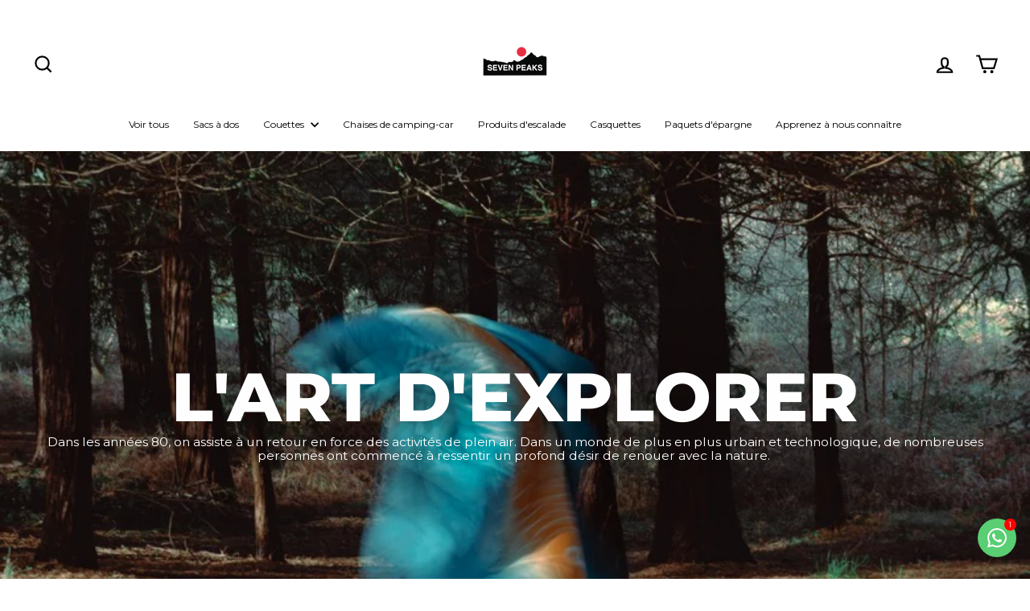

--- FILE ---
content_type: text/css
request_url: https://sevenpeaksonline.com/cdn/shop/t/25/assets/theme.css?v=141459328462052129401769024174
body_size: 158887
content:
/** Shopify CDN: Minification failed

Line 115:4 Unexpected "}"

**/
@charset "UTF-8";

/*!
  Impulse, by Archetype Themes
  http://archetypethemes.co
*/

:root{
  --colorAnnouncement:#0f0f0f;
  --colorAnnouncementText:#ffffff;

  --colorBody:#ffffff;
  --colorBodyAlpha05:rgba(255, 255, 255, 0.05);
  --colorBodyDim:#f2f2f2;
  --colorBodyLightDim:#fafafa;
  --colorBodyMediumDim:#f5f5f5;


  --colorBorder:#e8e8e1;

  --colorBtnPrimary:#121212;
  --colorBtnPrimaryLight:#2c2c2c;
  --colorBtnPrimaryDim:#050505;
  --colorBtnPrimaryText:#ffffff;

  --colorCartDot:#ed4a52;

  --colorDrawers:#ffffff;
  --colorDrawersDim:#f2f2f2;
  --colorDrawerBorder:#e8e8e1;
  --colorDrawerText:#000000;
  --colorDrawerTextDark:#000000;
  --colorDrawerButton:#111111;
  --colorDrawerButtonText:#ffffff;

  --colorFooter:#ffffff;
  --colorFooterText:#000000;
  --colorFooterTextAlpha01:#000000;

  --colorGridOverlay:#000000;
  --colorGridOverlayOpacity:0.1;

  --colorHeaderTextAlpha01:rgba(0, 0, 0, 0.1);

  --colorHeroText:#ffffff;

  --colorSmallImageBg:#e5e5e5;
  --colorLargeImageBg:#0f0f0f;

  --colorImageOverlay:#000000;
  --colorImageOverlayOpacity:0.0;
  --colorImageOverlayTextShadow:0.24;

  --colorLink:#000000;

  --colorModalBg:rgba(230, 230, 230, 0.6);

  --colorNav:#ffffff;
  --colorNavText:#000000;

  --colorPrice:#1c1d1d;

  --colorSaleTag:#1c1d1d;
  --colorSaleTagText:#ffffff;

  --colorTextBody:#000000;
  --colorTextBodyAlpha015:rgba(0, 0, 0, 0.15);
  --colorTextBodyAlpha005:rgba(0, 0, 0, 0.05);
  --colorTextBodyAlpha008:rgba(0, 0, 0, 0.08);
  --colorTextSavings:#ed4a52;

  --urlIcoSelect:url(//sevenpeaksonline.com/cdn/shop/t/25/assets/ico-select.svg);
  --urlIcoSelectFooter:url(//sevenpeaksonline.com/cdn/shop/t/25/assets/ico-select-footer.svg);
  --urlIcoSelectWhite:url(//sevenpeaksonline.com/cdn/shop/t/25/assets/ico-select-white.svg);

  --grid-gutter:17px;
  --drawer-gutter:20px;

  --sizeChartMargin:25px 0;
  --sizeChartIconMargin:5px;

  --newsletterReminderPadding:40px;
  --color-body-text:#000000;
  --color-body:#ffffff;
  --color-bg:#ffffff;
}

    @media (max-width: 1049px) {
  #bundle-sticky_add_to_cart #bundle-sticky_submit {
    margin-right: 10px;
    width: 300px!important;
}
   }
    @media (max-width: 1049px) {
    #bundle-sticky_add_to_cart {
        height: 80px!important;
    }
   }
    @media only screen and (max-width:769px){
#bundle-sticky_add_to_cart #bundle-sticky_submit{
  font-size: 12px!important;
    font-weight: 500!important;
  }
}
    @media only screen and (max-width:769px){
    #bundle-sticky_add_to_cart .bundle-sticky-qty {
        flex: 10%!important;
  }
}
    }
@media only screen and (min-width:769px){
  :root{
    --grid-gutter:22px;
    --drawer-gutter:30px;
  }
}

@keyframes spin{
  0%{
    transform:rotate(0deg);
  }

  to{
    transform:rotate(360deg);
  }
}

@keyframes preloading{
  0%{ opacity:0; transform:scaleX(0);   transform-origin:0% 50%; }
  40%{ opacity:1; transform:scaleX(1);  transform-origin:0% 50%; }
  41%{ opacity:1; transform:scaleX(1);  transform-origin:100% 50%; }
  to{ opacity:1; transform:scaleX(0); transform-origin:100% 50%; }
}

@keyframes slideshowBars{
  0%{ transform:translateX(-100%); }
  to{ transform:translateX(0); }
}

@keyframes grid-product__loading{
  0%{ opacity:1; }
  60%{ opacity:0; }
  to{ opacity:1; }
}

@keyframes shine{
  to{
    left:-200%;
  }
}

@keyframes overlay-on{
  0%{ opacity:0; }
  to{ opacity:0.6; }
}

@keyframes overlay-off{
  0%{ opacity:0.6; }
  to{ opacity:0; }
}

@keyframes full-overlay-on{
  0%{ opacity:0; }
  to{ opacity:1; }
}

@keyframes full-overlay-off{
  0%{ opacity:1; }
  to{ opacity:0; }
}

@keyframes modal-open{
  0%{
    opacity:0;
    transform:translateY(30px);
  }
  to{
    opacity:1;
    transform:translateY(0);
  }
}

@keyframes modal-closing{
  0%{
    opacity:1;
    transform:scale(1);
  }
  to{
    opacity:0;
    transform:scale(0.9);
  }
}

@keyframes rise-up{
  0%{
    opacity:1;
    transform:translateY(120%);
  }
  to{
    opacity:1;
    transform:translateY(0%);
  }
}

@keyframes rise-up-out{
  0%{
    opacity:1;
    transform:translateY(0%);
  }
  to{
    opacity:1;
    transform:translateY(-120%);
  }
}

@keyframes fade-in{
  0%{
    opacity:0;
  }
  to{
    opacity:1;
  }
}

@keyframes fade-out{
  0%{
    opacity:1;
  }
  to{
    opacity:0;
  }
}

@keyframes zoom-fade{
  0%{
    opacity:0;
    transform:scale(1.3);
  }
  to{
    opacity:1;
    transform:scale(1);
  }
}

@keyframes placeholder-shimmer{
  0%{
    background-position:-150% 0;
  }
  to{
    background-position:150% 0;
  }
}

.flickity-enabled{
  position:relative;
}

.flickity-enabled:focus{ outline:none; }

.flickity-viewport{
  height:100%;
  overflow:hidden;
  position:relative;
  transition:height 0.35s;
}

.flickity-slider{
  height:100%;
  position:absolute;
  width:100%;
}

.flickity-enabled.is-draggable{
  -webkit-user-select:none;
             -moz-user-select:none;
          user-select:none;
}

.flickity-enabled.is-draggable .flickity-viewport{
  cursor:move;
  cursor:grab;
}

.flickity-enabled.is-draggable .flickity-viewport.is-pointer-down{
  cursor:grabbing;
}

.flickity-button{
  background:var(--colorBtnPrimary);
  border:none;
  border-radius:50%;
  color:var(--colorBtnPrimaryText);
  position:absolute;
}

.hero .flickity-button{
    background-color:var(--colorBody);
    box-shadow:0 5px 5px rgba(0,0,0,.1);
    color:var(--colorTextBody);
}

.flickity-button:hover{
  cursor:pointer;
  opacity:1;
}

.flickity-button:disabled{
  cursor:auto;
  display:none;
  pointer-events:none;
}

.flickity-prev-next-button{
  height:40px;
  top:50%;
  transform:translateY(-50%);
  width:40px;
}

@media only screen and (max-width:768px){

.flickity-prev-next-button{
    height:33px;
    width:33px;
}
  }

.flickity-prev-next-button:hover{
  transform:translateY(-50%) scale(1.12);
}

.flickity-prev-next-button:active{
  transform:translateY(-50%) scale(1);
  transition:transform 0.05s ease-out;
}

.flickity-previous{ left:10px; }

.flickity-next{ right:10px; }

.flickity-rtl .flickity-previous{
  left:auto;
  right:10px;
}

.flickity-rtl .flickity-next{
  left:10px;
  right:auto;
}

.flickity-button-icon{
  fill:currentColor;
  height:30%;
  left:35%;
  position:absolute;
  top:35%;
  width:30%;
}

.flickity-page-dots{
  bottom:-25px;
  color:currentColor;
  line-height:1;
  list-style:none;
  margin:0;
  padding:0;
  position:absolute;
  text-align:center;
  width:100%;
}

.hero .flickity-page-dots{
    bottom:20px;
    color:#fff;
}

.flickity-rtl .flickity-page-dots{ direction:rtl; }

.flickity-page-dots .dot{
  background-color:currentColor;
  border-radius:100%;
  cursor:pointer;
  display:inline-block;
  height:6px;
  margin:0 5px;
  opacity:0.4;
  vertical-align:middle;
  width:6px;
}

.flickity-page-dots .dot:hover{
    opacity:0.6;
  }

.flickity-page-dots .dot.is-selected{
  background-color:currentColor;
  height:9px;
  opacity:1;
  width:9px;
}

.flickity-enabled.is-fade .flickity-slider>*{
  pointer-events:none;
  z-index:0;
}

.flickity-enabled.is-fade .flickity-slider>.is-selected{
  pointer-events:auto;
  z-index:1;
}

.hero[data-arrows=true]{
  overflow:visible;
  z-index:5;
}

.hero[data-arrows=true] .flickity-prev-next-button{
    bottom:-20px;
    top:auto;
    transform:none;
  }

.hero[data-arrows=true] .flickity-prev-next-button:hover{
    transform:scale(1.12);
  }

.hero[data-arrows=true] .flickity-prev-next-button:active{
    transform:scale(1);
  }

.hero[data-arrows=true] .flickity-previous{
    left:auto;
    right:90px;
  }

.hero[data-arrows=true] .flickity-next{
    right:40px;
  }

.hero.flickity-rtl[data-arrows=true] .flickity-previous{
    left:90px;
    right:auto;
  }

.hero.flickity-rtl[data-arrows=true] .flickity-next{
    left:40px;
    right:auto;
  }

@media only screen and (max-width:768px){
    .hero[data-arrows=true] .flickity-prev-next-button{
      bottom:-16px;
    }
    .hero[data-arrows=true] .flickity-previous{
      right:60px;
    }
    .hero[data-arrows=true] .flickity-next{
      right:20px;
    }
    .hero.flickity-rtl[data-arrows=true] .flickity-previous{
      left:60px;
    }
    .hero.flickity-rtl[data-arrows=true] .flickity-next{
      left:20px;
    }
  }

.hero[data-bars=true] .flickity-page-dots{
    bottom:0;
    height:6px;
    line-height:6px;
    z-index:6;
  }

[data-bars=true] .flickity-page-dots .dot{
    background:none;
    border:0;
    border-radius:0;
    height:6px;
    opacity:1;
    overflow:hidden;
    position:relative;
    vertical-align:top;
    width:120px;
  }

@media only screen and (max-width:768px){

[data-bars=true] .flickity-page-dots .dot{
      width:45px;
  }
    }

[data-bars=true] .flickity-page-dots .dot:after,[data-bars=true] .flickity-page-dots .dot:before{
      background-color:currentColor;
      content:"";
      display:block;
      height:100%;
      left:0;
      position:absolute;
      width:100%;
    }

[data-bars=true] .flickity-page-dots .dot:before{
      opacity:0.4;
    }

[data-bars=true] .flickity-page-dots .dot:hover:before{
      opacity:0.6;
    }

[data-bars=true] .flickity-page-dots .dot:after{
      transform:translateX(-100%);
      transition:none;
    }

[data-bars=true] .flickity-page-dots .dot.is-selected:after{
      animation:slideshowBars 0s linear forwards;
    }

.noUi-target,.noUi-target *{
   -webkit-touch-callout:none;
   -webkit-tap-highlight-color:rgba(0, 0, 0, 0);
   box-sizing:border-box;
   touch-action:none;
   -webkit-user-select:none;
   -moz-user-select:none;
        user-select:none;
 }

.noUi-target{
   position:relative;
 }

.noUi-base,.noUi-connects{
   height:100%;
   position:relative;
   width:100%;
   z-index:1;
 }

.noUi-connects{
   overflow:hidden;
   z-index:0;
 }

.noUi-connect,.noUi-origin{
   position:absolute;
   right:0;
   top:0;
   transform-origin:0 0;
   transform-style:flat;
   will-change:transform;
   z-index:1;
 }

.noUi-connect{
   height:100%;
   width:100%;
 }

.noUi-origin{
   height:10%;
   width:10%;
 }

.noUi-txt-dir-rtl.noUi-horizontal .noUi-origin{
   left:0;
   right:auto;
 }

.noUi-vertical .noUi-origin{
   width:0;
 }

.noUi-horizontal .noUi-origin{
   height:0;
 }

.noUi-handle{
   backface-visibility:hidden;
   position:absolute;
 }

.noUi-touch-area{
   height:100%;
   width:100%;
 }

.noUi-state-tap .noUi-connect,.noUi-state-tap .noUi-origin{
   transition:transform 0.3s;
 }

.noUi-state-drag *{
   cursor:inherit !important;
 }

.noUi-horizontal{
   height:18px;
 }

.noUi-horizontal .noUi-handle{
   height:28px;
   right:-17px;
   top:-6px;
   width:34px;
 }

.noUi-vertical{
   width:18px;
 }

.noUi-vertical .noUi-handle{
   height:34px;
   right:-6px;
   top:-17px;
   width:28px;
 }

.noUi-txt-dir-rtl.noUi-horizontal .noUi-handle{
   left:-17px;
   right:auto;
 }

.noUi-target{
   background:#fafafa;
   border:1px solid #d3d3d3;
   border-radius:4px;
   box-shadow:inset 0 1px 1px #f0f0f0,0 3px 6px -5px #bbb;
 }

.noUi-connects{
   border-radius:3px;
 }

.noUi-connect{
   background:#3fb8af;
 }

.noUi-draggable{
   cursor:ew-resize;
 }

.noUi-vertical .noUi-draggable{
   cursor:ns-resize;
 }

.noUi-handle{
   background:#fff;
   border:1px solid #d9d9d9;
   border-radius:3px;
   box-shadow:inset 0 0 1px #fff,inset 0 1px 7px #ebebeb,0 3px 6px -3px #bbb;
   cursor:default;
 }

.noUi-active{
   box-shadow:inset 0 0 1px #fff,inset 0 1px 7px #ddd,0 3px 6px -3px #bbb;
 }

.noUi-handle:after,.noUi-handle:before{
   background:#e8e7e6;
   content:"";
   display:block;
   height:14px;
   left:14px;
   position:absolute;
   top:6px;
   width:1px;
 }

.noUi-handle:after{
   left:17px;
 }

.noUi-vertical .noUi-handle:after,.noUi-vertical .noUi-handle:before{
   height:1px;
   left:6px;
   top:14px;
   width:14px;
 }

.noUi-vertical .noUi-handle:after{
   top:17px;
 }

[disabled] .noUi-connect{
   background:#b8b8b8;
 }

[disabled] .noUi-handle,[disabled].noUi-handle,[disabled].noUi-target{
   cursor:not-allowed;
 }

.noUi-pips,.noUi-pips *{
   box-sizing:border-box;
 }

.noUi-pips{
   color:#999;
   position:absolute;
 }

.noUi-value{
   position:absolute;
   text-align:center;
   white-space:nowrap;
 }

.noUi-value-sub{
   color:#ccc;
   font-size:10px;
 }

.noUi-marker{
   background:#ccc;
   position:absolute;
 }

.noUi-marker-sub{
   background:#aaa;
 }

.noUi-marker-large{
   background:#aaa;
 }

.noUi-pips-horizontal{
   height:80px;
   left:0;
   padding:10px 0;
   top:100%;
   width:100%;
 }

.noUi-value-horizontal{
   transform:translate(-50%, 50%);
 }

.noUi-rtl .noUi-value-horizontal{
   transform:translate(50%, 50%);
 }

.noUi-marker-horizontal.noUi-marker{
   height:5px;
   margin-left:-1px;
   width:2px;
 }

.noUi-marker-horizontal.noUi-marker-sub{
   height:10px;
 }

.noUi-marker-horizontal.noUi-marker-large{
   height:15px;
 }

.noUi-pips-vertical{
   height:100%;
   left:100%;
   padding:0 10px;
   top:0;
 }

.noUi-value-vertical{
   padding-left:25px;
   transform:translateY(-50%);
 }

.noUi-rtl .noUi-value-vertical{
   transform:translateY(50%);
 }

.noUi-marker-vertical.noUi-marker{
   height:2px;
   margin-top:-1px;
   width:5px;
 }

.noUi-marker-vertical.noUi-marker-sub{
   width:10px;
 }

.noUi-marker-vertical.noUi-marker-large{
   width:15px;
 }

.noUi-tooltip{
   background:#fff;
   border:1px solid #d9d9d9;
   border-radius:3px;
   color:#000;
   display:block;
   padding:5px;
   position:absolute;
   text-align:center;
   white-space:nowrap;
 }

.noUi-horizontal .noUi-tooltip{
   bottom:120%;
   left:50%;
   transform:translate(-50%);
 }

.noUi-vertical .noUi-tooltip{
   right:120%;
   top:50%;
   transform:translateY(-50%);
 }

.noUi-horizontal .noUi-origin>.noUi-tooltip{
   bottom:10px;
   left:auto;
   transform:translate(50%);
 }

.noUi-vertical .noUi-origin>.noUi-tooltip{
   right:28px;
   top:auto;
   transform:translateY(-18px);
 }

tool-tip{
  display:none;
}

tool-tip[data-tool-tip-open=true]{
  align-items:center;
  display:flex;
  height:100%;
  justify-content:center;
  left:0;
  position:fixed;
  top:0;
  width:100%;
  z-index:10001;
}

tool-tip[data-tool-tip-open=true]:before{
    animation:overlay-on 0.3s forwards;
    background-color:#e0e0e0;
    background-color:var(--colorModalBg);
    content:"";
    cursor:pointer;
    height:100%;
    left:0;
    position:fixed;
    top:0;
    width:100%;
  }

.tool-tip__inner{
  animation:modal-close 0.3s forwards;
  opacity:0;
}

tool-tip[data-tool-tip-open=true] .tool-tip__inner{
    animation:modal-open 0.3s forwards;
    background:var(--colorBody);
    box-shadow:0 10px 20px #00000017;
    display:block;
    max-width:720px;
    min-height:250px;
    min-width:250px;
    padding:30px;
    position:fixed;
}

@media only screen and (max-width:768px){

tool-tip[data-tool-tip-open=true] .tool-tip__inner{
      max-width:93%;
      width:100%;
}
    }

.tool-tip__content{
  max-height:80vh;
  overflow:auto;
}

@media only screen and (max-width:768px){

.tool-tip__content{
    font-size:0.85em;
}
  }

.tool-tip__close{
  position:absolute;
  right:0;
  top:0;
}

.tool-tip__close .icon{
  height:28px;
  width:28px;
}

.tool-tip-trigger{
  background:none;
  border:0;
  cursor:pointer;
}

.tool-tip-trigger .icon{
  height:28px;
  width:28px;
}

.tool-tip-trigger__title{
  display:inline-block;
}

.tool-tip-trigger__title:focus,.tool-tip-trigger__title:hover{
  -webkit-text-decoration:underline;
  text-decoration:underline;
  text-underline-offset:2px;
}

.tool-tip-trigger__content{
  display:none !important;
}

.size-chart__standalone{
  margin:var(--sizeChartMargin);
}

.size-chart__standalone svg{
    margin-left:var(--sizeChartIconMargin);
  }

.text-with-icons__blocks{
  display:flex;
  flex-wrap:wrap;
  justify-content:center;
  margin-left:-30px;
  margin-right:-30px;
}

@media only screen and (max-width:768px){

.text-with-icons__blocks{
    flex-direction:column;
    margin:0;
}
  }

.has-1-per-row .text-with-icons__block{
  width:100%;
}

.has-2-per-row .text-with-icons__block{
  width:50%;
}

.has-3-per-row .text-with-icons__block{
  width:33.333%;
}

.has-4-per-row .text-with-icons__block{
  width:25%;
}

.has-5-per-row .text-with-icons__block{
  width:20%;
}

.text-with-icons__blocks .text-with-icons__block{
  display:flex;
  flex:none;
  flex-direction:column;
  padding:30px;
}

@media only screen and (max-width:768px){

.text-with-icons__blocks .text-with-icons__block{
    padding:0 0 60px;
    width:100%;
}
  }

.text-with-icons__block-icon{
  display:block;
  margin-bottom:10px;
}

.text-with-icons__block-icon .icon{
    height:70px;
    width:70px;
  }

@media only screen and (max-width:768px){

.text-with-icons__block-icon .icon{
      height:60px;
      width:60px;
  }
    }

.text-with-icons__button{
  display:flex;
  justify-content:center;
}

newsletter-reminder{
  bottom:20px;
  box-shadow:0 12px 25px rgba(0,0,0,.15);
  left:20px;
  max-width:240px;
  position:fixed;
  transition:opacity 0.3s ease-in-out;
  z-index:10;
}

@media only screen and (max-width:768px){

newsletter-reminder{
    max-width:calc(100% - 40px);
}
  }

newsletter-reminder[data-enabled=false]{
    opacity:0;
    pointer-events:none;
    visibility:hidden;
  }

newsletter-reminder[class*=color-scheme-]:not(.color-scheme-none){
    position:fixed;
  }

newsletter-reminder .color-scheme-none{
    background-color:var(--colorBtnPrimary);
    color:var(--colorBtnPrimaryText);
  }

.newsletter-reminder__message.h3{
  cursor:pointer;
  margin:0;
  padding:var(--newsletterReminderPadding);
}

.parallax-image{
  height:100%;
  overflow:hidden;
  transition:transform 0.05s linear;
}

.countdown-wrapper{
  position:relative;
}

.countdown__background-image-wrapper{
  height:100%;
  position:absolute;
  width:100%;
}

.countdown__background-image{
  height:100%;
  left:0;
  -o-object-fit:cover;
     object-fit:cover;
  position:absolute;
  top:0;
  width:100%;
}

.countdown__mobile-image-wrapper{
  height:100%;
  position:absolute;
  width:100%;
}

.countdown__mobile-image{
  height:100%;
  -o-object-fit:cover;
     object-fit:cover;
  width:100%;
}

.countdown-layout--banner .countdown__content{
    padding:2rem;
  }

@media only screen and (min-width:769px){

.countdown-layout--banner .countdown__content{
      display:flex;
      flex-direction:row;
      flex-wrap:nowrap;
      gap:1rem;
      justify-content:space-around;
      padding:1.6rem 2rem;
  }
    }

.countdown-layout--banner.countdown-blocks--2.page-width .countdown__content{
      justify-content:space-around;
    }

.countdown-layout--banner.countdown-blocks--2 .countdown__content{
      justify-content:center;
    }

@media only screen and (min-width:769px){

.countdown-layout--banner .countdown__block{
      width:33%;
  }
    }

.countdown__content{
  align-items:center;
  display:flex;
  flex-direction:column;
  height:auto;
  justify-content:center;
  max-height:650px;
  padding:5rem 2rem;
  text-align:center;
  width:100%;
}

.page-width .countdown__content{
    position:relative;
}

@media only screen and (min-width:769px){

.countdown-layout--hero .countdown__content{
      height:100vh;
}
    }

.countdown__block{
  margin:1rem auto;
  width:100%;
  z-index:3;
}

.countdown__block--content{
  align-items:center;
  display:flex;
  flex-direction:column;
  justify-content:center;
}

.countdown__block--content .countdown__block--button{
    margin:0;
    width:100%;
  }

@media only screen and (min-width:769px){

.countdown-blocks--2.countdown-layout--banner .countdown__block--content,.countdown-blocks--2.countdown-layout--banner .countdown__block--timer{
      width:50%;
}
    }

@media only screen and (min-width:769px){

.countdown-blocks--2.countdown-layout--banner .countdown__block--button.button-block-active{
      width:50%;
}
    }

.countdown__text-wrapper{
  display:flex;
  flex-direction:column;
  justify-content:center;
}

@media only screen and (min-width:769px){

.countdown-layout--hero .countdown__text-wrapper{
      width:50%;
}
    }

.countdown__text-wrapper--content-alignment-left{
  text-align:left;
}

.countdown__text-wrapper--content-alignment-right{
  text-align:right;
}

.countdown__display{
  display:flex;
  justify-content:center;
  opacity:0;
  visibility:hidden;
}

.countdown__display--loaded{
  opacity:1;
  transition:opacity 0.3s ease-in;
  visibility:visible;
}

.countdown__display--visible+.countdown__timer-message--visible{
  margin-top:1.5rem;
}

.countdown__display--hidden{
  height:0;
  margin:0;
  opacity:0;
  transition:opacity 3s ease-out;
  visibility:hidden;
  width:0;
}

.countdown__display-block{
  align-content:center;
  border-right:1px solid;
  display:flex;
  flex-direction:column;
  flex-wrap:wrap;
  padding:0 1rem;
}

.countdown__display-block h2{
    margin-bottom:16px;
  }

@media only screen and (min-width:769px){

.countdown__display-block h2{
      margin-bottom:4px;
  }
    }

.countdown__display-block span{
    font-size:0.6rem;
    letter-spacing:1.7px;
  }

@media only screen and (min-width:769px){

.countdown__display-block span{
      font-size:0.75rem;
  }
    }

.countdown__display-block:last-child{
    border-right:none;
  }

[dir=rtl] .countdown__display-block:last-child{
      border-right:1px solid;
    }

[dir=rtl] .countdown__display-block:first-child{
      border-right:none;
    }

.countdown__timer-message{
  height:0;
  margin:0;
  opacity:0;
  visibility:hidden;
}

.countdown__timer-message--visible{
  height:auto;
  opacity:1;
  transition:opacity 1s ease-in;
  visibility:visible;
}

.countdown__block--hidden{
  width:0 !important;
}

.countdown__block--hidden{
  margin:0;
  opacity:0;
  transition:opacity 1s ease-out;
  visibility:hidden;
}

.countdown__overlay:after{
    background-color:var(--countdown-overlay-rgba);
    bottom:0;
    content:"";
    height:100%;
    left:0;
    position:absolute;
    right:0;
    top:0;
    width:100%;
    z-index:2;
  }

@media only screen and (max-width:768px){

.hotspots-section .index-section{
    margin-bottom:10px;
}
  }

.hotspots-section .hotspots-wrapper{
  display:flex;
  flex-wrap:wrap;
}

.hotspots-section .hotspots-wrapper.is-reverse{
    flex-direction:row-reverse;
  }

.hotspots__title{
  padding-top:1.5rem;
  width:100%;
}

.hotspots{
  position:relative;
  width:70%;
}

@media only screen and (max-width:768px){

.hotspots{
    width:100%;
}
  }

.hotspots .grid__image-ratio img{
    height:100%;
    left:0;
    -o-object-fit:cover;
       object-fit:cover;
    opacity:1;
    position:absolute;
    top:0;
    width:100%;
  }

[data-animate_images=true] .hotspots .grid__image-ratio img{
      opacity:1;
  }

.hotspots__buttons{
  background-color:transparent;
  border:0;
  height:100%;
  left:0;
  position:absolute;
  top:0;
  width:100%;
}

.hotspot__button{
  border-radius:50%;
  line-height:0;
  padding:10px;
  position:absolute;
  transform:translate(-50%, -50%);
}

@media only screen and (max-width:768px){

.hotspot__button{
    padding:6px;
}
  }

.hotspot__button:hover .hotspot__button-content{
    opacity:1;
    pointer-events:auto;
    visibility:visible;
  }

.hotspot__button-content{
  background-color:var(--colorBody);
  border-radius:5px;
  box-shadow:3px 3px 10px 3px rgba(0,0,0,.2);
  color:var(--colorTextBody);
  left:50%;
  min-width:5rem;
  opacity:0;
  padding:1rem;
  pointer-events:none;
  position:absolute;
  top:calc(100% + 1rem);
  transform:translateX(-50%);
  transition:opacity 0.3s ease-in-out;
  visibility:hidden;
}

.hotspot__button-content p,.hotspot__button-content span{
    margin-bottom:0;
    white-space:nowrap
  }

.hotspot__button-content:before{
    border-color:transparent transparent var(--colorBody) transparent;
    border-style:solid;
    border-width:0 5px 10px 5px;
    content:"";
    height:0;
    left:50%;
    position:absolute;
    top:-10px;
    transform:translateX(-50%);
    width:0;
  }

.hotspot__button-content .content__prices{
    display:flex;
    flex-wrap:nowrap;
  }

.hotspots__content{
  align-items:center;
  display:flex;
  padding:24px;
  width:30%;
}

.page-width .hotspots__content{
    padding-left:40px;
    padding-right:0;
}

@media only screen and (max-width:768px){

.page-width .hotspots__content{
      padding-left:0;
}
    }

.page-width.is-reverse .hotspots__content{
    padding-left:0;
    padding-right:40px;
}

@media only screen and (max-width:768px){

.page-width.is-reverse .hotspots__content{
      padding-right:20px;
}
    }

@media only screen and (max-width:768px){

.hotspots__content{
    padding:1rem 20px 0;
    width:100%;
}
  }

.hotspot-content__block{
  animation:fade-in .5s ease 0s forwards;
  display:none;
  max-height:0;
  position:sticky;
  top:0;
  width:100%;

}

.modal-closing .hotspot-content__block,.modal-open .hotspot-content__block{
    animation:none;
    position:static;

}

@media only screen and (max-width:768px){

.hotspot-content__block{
    align-items:center;
    padding-top:0;
    position:relative;

}
  }

.hotspot-content__block.is-active{
    display:block;
    max-height:none;
  }

.hotspot-content__block .grid-product__image-wrap{
    margin:0;
  }

.hotspot-content__block .grid__item{
    display:block;
    float:none;
    padding:0;
  }

.hotspot-content__block .grid-product__tags{
    margin-left:0;
  }

@media only screen and (max-width:768px){

.hotspot-content__block .grid-product__tag{
      left:0;
      right:auto;
  }
    }

.hotspot-content__block .grid-item__meta,.hotspot-content__block .grid-product__meta{
    padding-top:10px;
  }

@media only screen and (max-width:768px){

.hotspot-content__block .grid-item__meta,.hotspot-content__block .grid-product__meta{
      display:flex;
      flex-direction:column;
      flex-wrap:wrap;
      justify-content:center;
      padding-left:10px;
      padding-top:0;
      text-align:left;
  }

      .hotspot-content__block .grid-item__meta .grid-item__meta-main,.hotspot-content__block .grid-item__meta .grid-item__meta-secondary,.hotspot-content__block .grid-product__meta .grid-item__meta-main,.hotspot-content__block .grid-product__meta .grid-item__meta-secondary{
        flex:none;
        width:100%;
      }
    }

@media only screen and (max-width:768px){

    .hotspot-content__block .grid-product{
      padding-left:0;
      padding-right:0;
    }

    .hotspot-content__block .quick-add-btn{
      display:none;
    }
    .hotspot-content__block .grid__item-image-wrapper{
      display:flex;
    }

      .hotspot-content__block .grid__item-image-wrapper .grid-product__image-mask{
        flex:0 0 30%;
      }

    .hotspot-content__block .grid-item__link,.hotspot-content__block .grid-product__link{
      display:flex;
      flex-wrap:nowrap;
    }
    [data-grid-style=grey-round] .hotspot-content__block .grid-item__link{
        border-radius:10px 0 0 10px;
    }
    [data-grid-style=white-round] .hotspot-content__block .grid-item__link{
        border-radius:10px 0 0 10px;
    }

    .hotspot-content__block .grid-product__image-mask,.hotspot-content__block .grid-product__image-wrap,.hotspot-content__block .product-slider{
      width:30%;
    }

    .hotspot-content__block .grid-product__actions{
      left:10px;
      right:auto;
      top:10px;
    }
  }

.hotspot-content__block .modal .grid__item{
  float:left;
}

image-compare{
  background:#222;
  display:block;
  overflow:hidden;
  position:relative;
  width:100%;
}

.comparison__draggable{
  height:100%;
  overflow:hidden;
  position:absolute;
  top:0;
  width:50%;
  z-index:2;
}

.comparison__image{
  animation:none;
  display:block;
  height:100%;
  max-width:none;
  -o-object-fit:cover;
     object-fit:cover;
  opacity:1;
  -webkit-user-select:none;
             -moz-user-select:none;
          user-select:none;
  width:100%;
}

.comparison__image-wrapper{
  height:100%;
  width:100%;
}

.comparison__button{
  align-items:center;
  border:0;
  border:3px solid #fff;
  border-radius:50%;
  cursor:pointer;
  display:flex;
  flex-wrap:nowrap;
  height:64px;
  justify-content:center;
  left:50%;
  padding:0;
  position:absolute;
  top:50%;
  transform:translate(-32px, -50%);
  width:64px;
  z-index:3;
}

.comparison--style-minimal .comparison__button{
    background:transparent;
    border:0;
    transform:translate(-56px, -50%);
    width:auto;
}

.comparison--style-minimal .comparison__button svg{
      margin:0 20px;
    }

@supports (-webkit-touch-callout:none){

.comparison--style-minimal .comparison__button svg{
        position:absolute;
    }

        .comparison--style-minimal .comparison__button svg.icon-chevron-left{
          left:2px;
          width:9px;
        }

        .comparison--style-minimal .comparison__button svg.icon-chevron-right{
          right:2px;
          width:9px;
        }
      }

@media only screen and (max-width:768px){

.comparison--style-classic .comparison__button{
      height:48px;
      transform:translate(-24px, -50%);
      width:48px;
}
    }

.comparison__button svg{
    height:auto;
    margin:0 5px;
    pointer-events:none;
    width:12px;
  }

.comparison__button:before{
    background-color:#fff !important;
  }

.comparison__button:before{
    content:"";
    position:absolute;
    width:2px;
  }

.comparison__button:after{
    background-color:#fff !important;
  }

.comparison__button:after{
    bottom:0;
    content:"";
    height:50%;
    left:50%;
    position:absolute;
    transform:translate(-50%);
    width:2px;
  }

.age-verification-popup .rte{
    margin-bottom:20px;
    margin-top:20px;
  }

@media only screen and (min-width:769px){

.age-verification-popup .rte{
      margin-bottom:30px;
  }
    }

.age-verification-popup .age-verification-popup__btns-wrapper{
    display:flex;
    flex-wrap:wrap;
    gap:10px;
    justify-content:center;
  }

.age-verification-popup__background-image-wrapper{
  height:100%;
  overflow:hidden;
  position:absolute;
  width:100%;
}

.age-verification-popup__background-image{
  height:100%;
  -o-object-fit:cover;
     object-fit:cover;
  width:100%;
}

.age-verification-popup__content--active{
  opacity:1;
  transition:opacity 1.5s ease-in;
}

.age-verification-popup__content--inactive,.age-verification-popup__content--inactive *,.age-verification-popup__content--inactive .btn{
  border:0;
  font-size:0;
  height:0;
  line-height:0;
  margin:0;
  opacity:0;
  padding:0;
  position:absolute;
  visibility:hidden;
  width:0;
}

.age-verification-popup__decline-content--inactive,.age-verification-popup__decline-content--inactive *,.age-verification-popup__decline-content--inactive .btn{
  border:0;
  font-size:0;
  height:0;
  line-height:0;
  margin:0;
  opacity:0;
  padding:0;
  position:absolute;
  visibility:hidden;
  width:0;
}

.age-verification-popup__decline-content--active{
  opacity:1;
  transition:opacity 1.5s ease-in;
}

.age-verification-popup__content-wrapper{
  margin:0 auto;
  max-width:520px;
  text-align:center;
}

product-recommendations[data-intent=complementary]{
  display:block;
  overflow:hidden;
}

product-recommendations[data-intent=complementary] .product-recommendations__title{
    margin-bottom:20px;
    margin-top:40px;
    max-width:72%;
    text-align:left;
    width:100%;
  }

product-recommendations[data-intent=complementary] .grid{
    margin-left:0;
  }

product-recommendations[data-intent=complementary] .grid-item,product-recommendations[data-intent=complementary] .grid__item{
    margin-bottom:1rem;
    padding-bottom:8px;
    padding-left:0;
  }

@media only screen and (max-width:768px){

product-recommendations[data-intent=complementary] .grid-item,product-recommendations[data-intent=complementary] .grid__item{
      margin-left:0 !important;
  }

product-recommendations[data-intent=complementary] .grid-item,product-recommendations[data-intent=complementary] .grid__item{
      flex:0 0 100%;
  }
    }

product-recommendations[data-intent=complementary] .grid-product__image-wrap{
    min-width:90px;
  }

product-recommendations[data-intent=complementary] .grid__image-ratio{
    background-color:transparent;
  }

product-recommendations[data-intent=complementary] img.image-style--circle{
    border-radius:50%;
    bottom:0;
    height:85%;
    left:0;
    margin:auto;
    -o-object-fit:cover;
       object-fit:cover;
    position:absolute;
    right:0;
    top:0;
    width:85%;
  }

product-recommendations[data-intent=complementary] .grid__item-image-wrapper .grid-product__link{
    display:block;
    width:100%;
  }

product-recommendations[data-intent=complementary] .grid-item__link,product-recommendations[data-intent=complementary] .grid-product__link,product-recommendations[data-intent=complementary] .grid__item-image-wrapper{
    align-items:center;
    display:flex;
  }

product-recommendations[data-intent=complementary] .grid-item__link .grid-product__image-mask,product-recommendations[data-intent=complementary] .grid-item__link .grid-product__image-wrap,product-recommendations[data-intent=complementary] .grid-item__link .image-wrap,product-recommendations[data-intent=complementary] .grid-product__link .grid-product__image-mask,product-recommendations[data-intent=complementary] .grid-product__link .grid-product__image-wrap,product-recommendations[data-intent=complementary] .grid-product__link .image-wrap,product-recommendations[data-intent=complementary] .grid__item-image-wrapper .grid-product__image-mask,product-recommendations[data-intent=complementary] .grid__item-image-wrapper .grid-product__image-wrap,product-recommendations[data-intent=complementary] .grid__item-image-wrapper .image-wrap{
      margin:0;
      width:112px;
    }

product-recommendations[data-intent=complementary] .grid-item__link .grid-product__meta,product-recommendations[data-intent=complementary] .grid-product__link .grid-product__meta,product-recommendations[data-intent=complementary] .grid__item-image-wrapper .grid-product__meta{
      margin-left:48px;
      text-align:left;
      width:calc(100% - 112px);
    }

product-recommendations[data-intent=complementary] .grid-product__actions{
    right:0;
    top:0;
  }

product-recommendations[data-intent=complementary] .grid-product__tag{
    bottom:0;
    left:0;
    right:auto;
    top:auto;
  }

product-recommendations[data-intent=complementary] .flickity-viewport{
    width:100%;
  }

product-recommendations[data-intent=complementary] .flickity-previous{
    left:auto;
    right:50px;
    top:-32px;
  }

@media only screen and (max-width:768px){

product-recommendations[data-intent=complementary] .flickity-previous{
      right:45px;
  }
    }

product-recommendations[data-intent=complementary] .flickity-next{
    right:0;
    top:-32px;
  }

product-recommendations[data-intent=complementary] .flickity-page-dots{
    bottom:auto;
    right:0;
    top:-41px;
    width:auto;
  }

product-recommendations[data-intent=complementary] .flickity-button:disabled{
    display:block;
    opacity:0.35;
  }

.product-recommendations__slide{
  display:block;
  margin:0;
  overflow:hidden;
  padding:0;
  width:100%;
}

@media only screen and (max-width:768px){

.product-recommendations__slide{
    display:flex;
    flex-wrap:wrap;
}
  }

.product-recommendations__slide .grid__item:last-child{
    margin-bottom:0;
    padding-bottom:0;
  }

.product-recommendations--title-missing{
  margin-top:80px;
}

.countdown__background-image-wrapper image-element,.fading-images__item-wrapper image-element,.grid__image-ratio image-element,.image-wrap:not(.image-wrap__thumbnail) image-element,.social-section__image-wrapper image-element,.svg-mask image-element{
    height:100%;
    left:0;
    position:absolute;
    top:0;
    width:100%;
  }

img{
  border:0 none;
  display:block;
  height:auto;
  max-width:100%;
}

.image-element{
  opacity:0;
}

.image-element[loading=eager]{
    opacity:1;
  }

.template-giftcard .image-element{
    opacity:1;
}

[data-animate_images=false] .image-element{
    opacity:1;
}

[data-media-gallery-layout=stacked] .image-element{
    opacity:1;
}

.aos-animate[data-aos=image-fade-in] .image-element{
    animation:fade-in 0.5s cubic-bezier(0.29, 0.65, 0.58, 1) forwards;
}

.aos-animate[data-aos=image-fade-in] .image-element.loader-logo__img{
      animation:pulse-fade 0.4s linear infinite;
    }

[data-animate_images=false] .aos-animate[data-aos=image-fade-in] .image-element{
      animation:none;
}

[data-media-gallery-layout=stacked] .aos-animate[data-aos=image-fade-in] .image-element{
      animation:none;
}

.aos-animate[data-aos=image-fade-in] .image-element.scheme-image{
      animation:none;
    }

.aos-animate[data-aos=image-fade-in] .image-element.hero__image{
      animation:none;
    }

.no-js .image-element{
    opacity:1;
}

.image-wrap img{
  height:auto;
  -o-object-fit:cover;
     object-fit:cover;
  width:100%;
}

.rte div[style*="text-align: center"] img,.rte p[style*="text-align: center"] img{
    margin-left:auto;
    margin-right:auto;
  }

.svg-mask{
  background:transparent !important;
  background-color:transparent !important;
  padding-bottom:100% !important;
  position:relative !important;
}

.svg-mask .grid__image-ratio{
    background:transparent !important;
    background-color:transparent !important;
  }

.svg-mask img,.svg-mask svg:not(.icon),.svg-mask video{
    height:100% !important;
    -o-object-fit:cover !important;
       object-fit:cover !important;
    position:absolute !important;
  }

.svg-mask img,.svg-mask svg:not(.icon),.svg-mask video{
    -webkit-mask-position:center;
            mask-position:center;
    -webkit-mask-repeat:no-repeat;
            mask-repeat:no-repeat;
    -webkit-mask-size:100% 100%;
            mask-size:100% 100%;
  }

.svg-mask--landscape{
  padding-bottom:56.25% !important;
}

.svg-mask--portrait{
  padding-bottom:150% !important;
}

.svg-mask--square{
  padding-bottom:100% !important;
}

.svg-mask--rounded-top img,.svg-mask--rounded-top svg:not(.icon),.svg-mask--rounded-top video{
  border-top-left-radius:50%;
  border-top-right-radius:50%;
}

.svg-mask--rounded img,.svg-mask--rounded svg:not(.icon),.svg-mask--rounded video{
  border-radius:50%;
}

.svg-mask--star img,.svg-mask--star svg:not(.icon),.svg-mask--star video{
  -webkit-mask-image:url("[data-uri]");
          mask-image:url("[data-uri]");
}

.svg-mask--rounded-wave img,.svg-mask--rounded-wave svg:not(.icon),.svg-mask--rounded-wave video{
  -webkit-mask-image:url("[data-uri]");
          mask-image:url("[data-uri]");
}

.svg-mask--splat-1 img,.svg-mask--splat-1 svg:not(.icon),.svg-mask--splat-1 video{
  -webkit-mask-image:url("[data-uri]");
          mask-image:url("[data-uri]");
}

.svg-mask--splat-2 img,.svg-mask--splat-2 svg:not(.icon),.svg-mask--splat-2 video{
  -webkit-mask-image:url("[data-uri]");
          mask-image:url("[data-uri]");
}

.svg-mask--splat-3 img,.svg-mask--splat-3 svg:not(.icon),.svg-mask--splat-3 video{
  -webkit-mask-image:url("[data-uri]");
          mask-image:url("[data-uri]");
}

.svg-mask--splat-4 img,.svg-mask--splat-4 svg:not(.icon),.svg-mask--splat-4 video{
  -webkit-mask-image:url("[data-uri]");
          mask-image:url("[data-uri]");
}

.feature-row__item--overlap-images .feature-row__first-image{
    width:55%;
  }

.feature-row__item--overlap-images .feature-row__second-image{
    width:60%;
  }

.feature-row__item--placeholder-images .placeholder-image-wrap{
    width:50%;
  }

.feature-row-wrapper .feature-row__images{
  min-width:0;
  width:100%;
}

@media only screen and (max-width:959px){

.feature-row-wrapper .feature-row__images{
    padding-top:30px;
}
  }

.feature-row-wrapper .feature-row__text{
  min-width:0;
  width:100%;
}

@media only screen and (min-width:769px){

.feature-row-wrapper .feature-row__text{
    flex:0 1 43%;
    min-width:43%;
}
  }

.feature-row--33 .feature-row__images{
    max-width:50%;
  }

@media only screen and (min-width:769px){

.feature-row--33 .feature-row__images{
      flex:0 1 33.333%;
      max-width:none;
  }
    }

.feature-row--50 .feature-row__images{
    max-width:100%;
    padding-left:20px;
    padding-right:20px;
  }

@media only screen and (min-width:769px){

.feature-row--50 .feature-row__images{
      flex:0 1 50%;
      max-width:none;
      padding-left:0;
      padding-right:0;
  }
    }

.feature-row--66 .feature-row__images{
    max-width:100%;
    padding-left:20px;
    padding-right:20px;
  }

@media only screen and (min-width:769px){

.feature-row--66 .feature-row__images{
      flex:0 1 66.666%;
      max-width:none;
      padding-left:0;
      padding-right:0;
  }
    }

.scrolling-text{
  overflow:hidden;
}

.scrolling-text__inner{
  animation:scrolling-text var(--move-speed) linear infinite;
  animation-play-state:running;
  display:inline-flex;
  margin:0.15em 0;
  visibility:visible;
  white-space:nowrap;
}

.scrolling-text__inner--right{
  animation:scrolling-text-right var(--move-speed) linear infinite;
  transform:translateX(-50%);
}

.scrolling-text span{
  white-space:nowrap;
}

.scrolling-text:focus .scrolling-text__inner,.scrolling-text:hover .scrolling-text__inner{
  animation-play-state:paused;
}

@keyframes scrolling-text{
  0%{
    transform:translateX(0);
    -webkit-transform:translateX(0);
  }
  to{
    transform:translateX(-100%);
    -webkit-transform:translateX(-100%);
  }
}

@keyframes scrolling-text-right{
  0%{
    transform:translateX(-50%);
    -webkit-transform:translateX(-50%);
  }
  to{
    transform:translateX(0);
    -webkit-transform:translateX(0);
  }
}

.newsletter-container{
  margin:0 auto !important;
  padding:0 !important;
}

.newsletter-section{
  align-items:center;
  display:flex;
  gap:40px;
  padding:60px 0;
}

@media only screen and (max-width:768px){

.newsletter-section{
    flex-direction:column;
    padding:30px 0;
}
  }

.newsletter-section--image-left{
  flex-direction:row-reverse;
}

@media only screen and (max-width:768px){

.newsletter-section--image-left{
    flex-direction:column-reverse;
}
  }

.newsletter-section__content{
  flex:100%;
  margin:0 auto;
  max-width:800px;
  padding-left:20px;
}

.newsletter-section--no-image .newsletter-section__content{
    flex:100%;
}

.newsletter-section__content form{
    display:flex;
    width:100%;
  }

.text-left .newsletter-section__content form{
      justify-content:flex-start;
  }

.text-center .newsletter-section__content form{
      justify-content:center;
  }

.text-right .newsletter-section__content form{
      justify-content:flex-end;
  }

.newsletter-section__content .newsletter__input-group{
    margin:0;
  }

.newsletter-section__image{
  width:100%;
}

.newsletter-section__image img{
    display:block;
    height:auto;
    margin:0 auto;
    -o-object-fit:cover;
       object-fit:cover;
  }

.newsletter-section__image--33{
  flex:33.333% 0 0;
}

.newsletter-section__image--50{
  flex:50% 0 0;
}

@media only screen and (max-width:768px){

.newsletter-section__image--50{
    max-width:100%;
}
  }

.newsletter-section__image--66{
  flex:66.666% 0 0;
}

@media only screen and (max-width:768px){

.newsletter-section__image--66{
    max-width:100%;
}
  }

.text-left .newsletter-form-group{
    margin:0;
}

.text-right .newsletter-form-group{
    margin:0;
}

.predictive-overflow-hidden{
  overflow:hidden;
}

@media only screen and (max-width:768px){

.predictive-overflow-hidden{
    overflow:auto;
}
  }

predictive-search{
  align-items:center;
  display:flex;
  margin:0 auto;
  max-width:960px;
  position:relative;
  width:100%;
}

predictive-search.is-active{
    flex:99;
  }

predictive-search.is-active .predictive__screen{
    display:block;
    z-index:3;
  }

predictive-search.is-active .btn--close-search{
    align-items:center;
    display:flex;
    justify-content:center;
  }

[data-dark=true] input{
    color:#fff !important;
  }

[data-dark=true] .btn--search path{
    stroke:#fff !important;
  }

[data-dark=false] input{
    color:#000 !important;
  }

[data-dark=false] .btn--search path{
    stroke:#000 !important;
  }

.predictive__screen{
  background:var(--colorModalBg);
  display:none;
  height:100vh;
  left:0;
  position:fixed;
  top:0;
  width:100vw;
}

predictive-search form{
  display:flex;
  flex-wrap:wrap;
  position:relative;
  width:100%;
  z-index:4;
}

.search__input-wrap{
  flex:5;
  position:relative;
  transition:flex 0.3s ease-in-out;
}

.search__input{
  background:var(--colorNavSearch, #fff);
  border-radius:calc(var(--roundness, 0)*2);
  color:var(--color-body-text);
  flex:1;
  padding-left:16px;
  padding-right:16px;
  width:100%;
}

.btn--search{
  position:absolute;
  right:15px;
  top:50%;
  transform:translateY(-50%);
}

.btn--search .icon{
    height:25px;
    width:25px;
  }

@media only screen and (min-width:769px){

.btn--search{
    right:10px;
}
  }

[dir=rtl] .btn--search{
    left:15px;
    right:auto;
}

@media only screen and (min-width:769px){

[dir=rtl] .btn--search{
      left:10px;
}
    }

.btn--close-search{
  display:none;
  flex:30px 0 0;
  margin-left:10px;
}

.btn--close-search .icon{
    height:25px;
    width:25px;
  }

.btn--close-search .icon path{
    stroke:var(--colorNavText) !important;
  }

.search__results{
  background:var(--color-body);
  color:var(--color-body-text);
  container-type:inline-size;
  display:none;
  margin-top:10px;
  max-height:80vh;
  overflow-y:auto;
  padding:0;
  position:absolute;
  top:100%;
  width:100%;
}

@media only screen and (max-width:768px){

.search__results{
    margin-left:calc(var(--pageWidthPadding, 17px)*-1);
    margin-right:calc(var(--pageWidthPadding, 17px)*-1);
    max-height:75vh;
    width:calc(100% + var(--pageWidthPadding, 17px)*2);
}

.template-search .page-content .search__results{
      max-height:50vh;
}
  }

.results{
  display:block;
  padding:0 20px 20px;
  width:100%;
}

.results ul{
    list-style:none;
    margin:0;
    padding:0;
  }

.results li{
    margin-bottom:0;
    padding:10px;
    transition:background 0.2s ease;
  }

.results li:hover{
      background:rgba(0,0,0,.05);
    }

.results li a{
      align-items:center;
      display:flex;
    }

.results--queries span{
    font-weight:bolder;
  }

.results--queries mark{
    background-color:transparent;
    font-weight:400;
  }

.results--products span{
  margin-left:10px;
}

.results--products #predictive-search-products{
  margin-bottom:20px;
}

.results-products__image{
  height:80px;
  max-width:80px;
  min-width:80px;
  width:100%;
}

.results-products__info{
  display:flex;
  flex-direction:column;
}

.predictive-search-results{
  display:flex;
  flex-direction:column;
  flex-wrap:wrap;
  overflow-y:auto;
  padding:40px 0 0;
}

.predictive-search-results h3{
    border-bottom:1px solid;
    border-color:var(--colorBorder);
    margin-bottom:10px;
    padding-bottom:10px;
  }

.predictive-search-results--none{
  padding-top:20px;
}

.predictive-search__no-results{
  display:block;
  width:100%;
}

.predictive-search__no-results:hover{
    opacity:0.5;
  }

.results__group-1{
  flex:100% 0 0;
}

.results__group-1>div:not(.results--queries){
    display:none;
  }

.results__group-2{
  flex:100% 0 0;
}

.results__search-btn{
  border:1px solid;
  border-color:var(--colorBorder);
  padding:10px;
  transition:background-color 0.2s ease;
  width:100%;
}

.results__search-btn:hover{
    background-color:rgba(0,0,0,.05);
  }

@container (min-width: 800px){
  .predictive-search-results{
    flex-direction:row;
    flex-wrap:nowrap;
  }

  .results{
    padding:0 40px 20px;
  }

  .results__group-1{
    flex:1 0 0;
  }

    .results__group-1 div:not(.results--queries){
      display:block;
    }

  .results__group-2{
    flex:2 0 0;
  }

    .results__group-2>div:not(.results--products){
      display:none;
    }

  .results__search-btn{
    padding:10px 0 10px 40px;
    text-align:left;
  }
}

.recipient-form{
  display:block;
  margin:2em auto;
  position:relative;
}

.recipient-form .field{
    position:relative;
  }

.recipient-form .field__label{
    color:inherit;
    left:0;
    margin:0;
    padding:8px 10px;
    pointer-events:none;
    position:absolute;
    top:0;
    transform-origin:0 0;
    transition:opacity .1s ease-in-out,transform .1s ease-in-out;
  }

@media only screen and (max-width:959px){

.recipient-form .field__label{
      padding:10px;
  }
    }

.recipient-form .field__label:not(.variant__button-label):not(.text-label),.recipient-form label:not(.variant__button-label):not(.text-label){
    font-weight:400;
  }

.recipient-form .field__input{
    margin-bottom:1.5em;
  }

@media only screen and (max-width:959px){

.recipient-form .field__input{
      margin-bottom:0.6em;
  }
    }

.recipient-form .field__input.text-area{
      height:150px;
      margin-bottom:0;
    }

.recipient-form .field__input::-webkit-input-placeholder{
      color:transparent;
    }

.recipient-form .field__input::-moz-placeholder{
      color:transparent;
    }

.recipient-form .field__input:not(:-moz-placeholder-shown)~label{
      font-size:0.8em;
      opacity:0.65;
      transform:scale(0.85) translateY(-0.4em) translateX(0.15em);
    }

.recipient-form .field__input:focus~label,.recipient-form .field__input:not(:placeholder-shown)~label{
      font-size:0.8em;
      opacity:0.65;
      transform:scale(0.85) translateY(-0.4em) translateX(0.15em);
    }

.recipient-form .field__input:not(:-moz-placeholder-shown){
      padding:16px 10px 0;
    }

.recipient-form .field__input:focus,.recipient-form .field__input:not(:placeholder-shown){
      padding:16px 10px 0;
    }

.recipient-form .field__input--error{
    background-color:#fff6f6;
    border-color:#d02e2e;
    color:#d02e2e;
  }

.recipient-form .field__input--error~label{
      color:#d02e2e;
    }

.recipient-form .recipient-form__checkbox-wrapper{
    align-items:center;
    display:flex;
    margin-bottom:2em;
  }

@media only screen and (max-width:959px){

.recipient-form .recipient-form__checkbox-wrapper{
      margin-bottom:1.5em;
  }
    }

.recipient-form input[type=checkbox]{
    background-color:inherit;
    border:1px solid;
    border-color:var(--colorBorder);
    border-radius:0;
    height:16px;
    width:16px;
  }

.recipient-form .checkbox-label{
    cursor:pointer;
    display:block;
    margin-bottom:0;
  }

.recipient-form .recipient-form-field-label--space-between>span{
    font-size:0.8em;
  }

.recipient-form .recipient-fields{
    display:none;
  }

*,:after,:before,input{
  box-sizing:border-box;
}

body,html{
  margin:0;
  padding:0;
}

article,aside,details,figcaption,figure,footer,header,hgroup,main,nav,section,summary{
  display:block;
}

audio,canvas,progress,video{
  display:inline-block;
  vertical-align:baseline;
}

input[type=number]::-webkit-inner-spin-button,input[type=number]::-webkit-outer-spin-button{
  height:auto;
}

input[type=search]::-webkit-search-cancel-button,input[type=search]::-webkit-search-decoration{
  -webkit-appearance:none;
}

.grid{
  list-style:none;
  margin:0;
  margin-left:-22px;
  padding:0;
}

.grid:after{clear:both;content:"";display:table;}

@media only screen and (max-width:768px){

.grid{
    margin-left:-17px;
}

html[dir=rtl] .grid{
      margin-left:0;
      margin-right:-17px;
}
  }

html[dir=rtl] .grid{
    margin-left:0;
    margin-right:-22px;
}

.grid--small{
  margin-left:-10px;
}

.grid--small .grid__item{
    padding-left:10px;
  }

.grid__item{
  float:left;
  min-height:1px;
  padding-left:22px;
  width:100%;
}

@media only screen and (max-width:768px){

.grid__item{
    padding-left:17px;
}

html[dir=rtl] .grid__item{
      padding-left:0;
      padding-right:17px;
}
  }

html[dir=rtl] .grid__item{
    float:right;
    padding-left:0;
    padding-right:22px;
}

.grid--no-gutters{
  margin-left:0;
}

.grid--no-gutters .grid__item{
    padding-left:0;
  }

.grid--flush-bottom{
  margin-bottom:-22px;
  overflow:auto;
}

.grid--flush-bottom>.grid__item{
    margin-bottom:22px;
  }

.grid--center{
  text-align:center;
}

.grid--center .grid__item{
    display:inline-block;
    float:none;
    text-align:left;
    vertical-align:top;
  }

html[dir=rtl] .grid--center .grid__item{
      text-align:right;
  }

.grid--full{
  margin-left:0;
}

.grid--full>.grid__item{
    padding-left:0;
  }

@media only screen and (min-width:769px){
  .grid--table-large{
    display:table;
    table-layout:fixed;
    width:100%;
  }

    .grid--table-large>.grid__item{
      display:table-cell;
      float:none;
      vertical-align:middle;
    }
}

@media only screen and (max-width:768px){
  .small--grid--flush{
    margin-left:-2px;
  }
  .page-width .small--grid--flush{
      margin-left:-17px;
      margin-right:-15px;
  }

    .small--grid--flush>.grid__item{
      padding-left:2px;
    }
}

.one-whole{width:100%;}

.one-half{width:50%;}

.one-third{width:33.33333%;}

.two-thirds{width:66.66667%;}

.one-quarter{width:25%;}

.two-quarters{width:50%;}

.three-quarters{width:75%;}

.one-fifth{width:20%;}

.two-fifths{width:40%;}

.three-fifths{width:60%;}

.four-fifths{width:80%;}

.one-sixth{width:16.66667%;}

.two-sixths{width:33.33333%;}

.three-sixths{width:50%;}

.four-sixths{width:66.66667%;}

.five-sixths{width:83.33333%;}

@media only screen and (max-width:768px){.small--one-whole{width:100%;}.small--one-half{width:50%;}.small--one-third{width:33.33333%;}.small--two-thirds{width:66.66667%;}.grid--uniform .small--one-half:nth-of-type(odd),.grid--uniform .small--one-third:nth-of-type(3n+1){clear:both;}.small--one-quarter{width:25%;}.small--two-quarters{width:50%;}.small--three-quarters{width:75%;}.grid--uniform .small--one-quarter:nth-of-type(4n+1){clear:both;}.small--one-fifth{width:20%;}.small--two-fifths{width:40%;}.small--three-fifths{width:60%;}.small--four-fifths{width:80%;}.grid--uniform .small--one-fifth:nth-of-type(5n+1){clear:both;}.small--one-sixth{width:16.66667%;}.small--two-sixths{width:33.33333%;}.small--three-sixths{width:50%;}.small--four-sixths{width:66.66667%;}.small--five-sixths{width:83.33333%;}.grid--uniform .small--one-sixth:nth-of-type(6n+1),.grid--uniform .small--three-sixths:nth-of-type(odd),.grid--uniform .small--two-sixths:nth-of-type(3n+1){clear:both;}}

@media only screen and (min-width:769px){.medium-up--one-whole{width:100%;}.medium-up--one-half{width:50%;}.medium-up--one-third{width:33.33333%;}.medium-up--two-thirds{width:66.66667%;}.grid--uniform .medium-up--one-half:nth-of-type(odd),.grid--uniform .medium-up--one-third:nth-of-type(3n+1){clear:both;}.medium-up--one-quarter{width:25%;}.medium-up--two-quarters{width:50%;}.medium-up--three-quarters{width:75%;}.grid--uniform .medium-up--one-quarter:nth-of-type(4n+1){clear:both;}.medium-up--one-fifth{width:20%;}.medium-up--two-fifths{width:40%;}.medium-up--three-fifths{width:60%;}.medium-up--four-fifths{width:80%;}.grid--uniform .medium-up--one-fifth:nth-of-type(5n+1){clear:both;}.medium-up--one-sixth{width:16.66667%;}.medium-up--two-sixths{width:33.33333%;}.medium-up--three-sixths{width:50%;}.medium-up--four-sixths{width:66.66667%;}.medium-up--five-sixths{width:83.33333%;}.grid--uniform .medium-up--one-sixth:nth-of-type(6n+1),.grid--uniform .medium-up--three-sixths:nth-of-type(odd),.grid--uniform .medium-up--two-sixths:nth-of-type(3n+1){clear:both;}}

.show{display:block !important;}

.hide{display:none !important;}

.text-left{text-align:left !important;}

.text-right{text-align:right !important;}

.text-center{text-align:center !important;}

@media only screen and (max-width:768px){.small--show{display:block !important;}.small--hide{display:none !important;}.small--text-left{text-align:left !important;}.small--text-right{text-align:right !important;}.small--text-center{text-align:center !important;}}

@media only screen and (max-width:959px){.medium-down--show{display:block !important;}.medium-down--hide{display:none !important;}.medium-down--text-left{text-align:left !important;}.medium-down--text-right{text-align:right !important;}.medium-down--text-center{text-align:center !important;}}

@media only screen and (min-width:769px){.medium-up--show{display:block !important;}.medium-up--hide{display:none !important;}.medium-up--text-left{text-align:left !important;}.medium-up--text-right{text-align:right !important;}.medium-up--text-center{text-align:center !important;}}

.flex-grid{
  display:flex;
  flex:1 1 100%;
  flex-wrap:wrap;
}

[data-center-text=true] .flex-grid{
    justify-content:center;
}

.flex-grid--center{
  align-items:center;
}

.flex-grid--gutters{
  margin-left:-15px;
  margin-top:-15px;
}

.flex-grid__item{
  align-items:stretch;
  display:flex;
  flex:0 1 100%;
}

.flex-grid--gutters .flex-grid__item{
    padding-left:15px;
    padding-top:15px;
}

.flex-grid__item>*{
    flex:1 1 100%;
  }

.flex-grid__item--stretch{
  flex:1 1 100%;
}

.flex-grid__item--stretch:first-child{
    min-width:250px;
  }

@media only screen and (min-width:769px){
  .flex-grid__item--33{
    flex-basis:33.33%;
  }

  .flex-grid__item--50{
    flex-basis:50%;
  }
}

@media only screen and (max-width:768px){
  .flex-grid__item--mobile-second{
    order:2;
  }
}

.clearfix:after{clear:both;content:"";display:table;}

html:not(.no-js):not(.tab-outline) :focus{
  outline:none;
}

.is-transitioning{
  display:block !important;
  visibility:visible !important;
}

.display-table{
  display:table;
  table-layout:fixed;
  width:100%;
}

.display-table-cell{
  display:table-cell;
  float:none;
  vertical-align:middle;
}

@media only screen and (min-width:769px){
  .medium-up--display-table{
    display:table;
    table-layout:fixed;
    width:100%;
  }

  .medium-up--display-table-cell{
    display:table-cell;
    float:none;
    vertical-align:middle;
  }
}

.visually-hidden{
  clip:rect(0 0 0 0);
  border:0;
  height:1px;
  margin:-1px;
  overflow:hidden;
  padding:0;
  position:absolute;
  width:1px;
}

.visually-invisible{
  opacity:0 !important;
}

.skip-link:focus{
  clip:auto;
  background-color:var(--colorBody);
  color:var(--colorTextBody);
  height:auto;
  margin:0;
  opacity:1;
  padding:10px;
  transition:none;
  width:auto;
  z-index:10000;
}

html{
  touch-action:manipulation;
}

html[dir=rtl]{
  direction:rtl;
}

body,html{
  background-color:var(--colorBody);
  color:var(--colorTextBody);
}

@media only screen and (max-width:768px){
  .supports-touch.lock-scroll{
    overflow:hidden;
  }
    @supports (-webkit-touch-callout:none){
  .supports-touch.lock-scroll{
      overflow:initial;
  }
    }
}

.page-width{
  margin:0 auto;
  max-width:1500px;
}

.page-full,.page-width{
  padding:0 17px;
}

@media only screen and (min-width:769px){

.page-full,.page-width{
    padding:0 40px;
}
  }

.page-width--narrow{
  max-width:1000px;
}

.page-width--tiny{
  max-width:450px;
}

@media only screen and (max-width:768px){
  .page-width--flush-small{
    padding:0;
  }
}

.page-content,.shopify-email-marketing-confirmation__container,.shopify-policy__container{
  padding-bottom:40px;
  padding-top:40px;
}

@media only screen and (min-width:769px){

.page-content,.shopify-email-marketing-confirmation__container,.shopify-policy__container{
    padding-bottom:75px;
    padding-top:75px;
}
  }

.shopify-email-marketing-confirmation__container{
  text-align:center;
}

.page-content--top,.page-content--with-blocks{
  padding-bottom:0;
}

.page-content--bottom{
  padding-top:0;
}

.main-content{
  display:block;
  min-height:300px;
}

@media only screen and (min-width:769px){

.main-content{
    min-height:700px;
}
  }

.template-challange .main-content{
    min-height:0;
}

.hr--large,.hr--medium,.hr--small,hr{
  border:0;
  border-top:1px solid;
  border-top-color:var(--colorBorder);
  height:1px;
}

.hr--small{
  margin:15px auto;
}

.hr--medium{
  margin:25px auto;
}

@media only screen and (min-width:769px){

.hr--medium{
    margin:35px auto;
}
  }

.hr--large{
  margin:30px auto;
}

@media only screen and (min-width:769px){

.hr--large{
    margin:45px auto;
}
  }

.page-blocks+.hr--large,.page-blocks+[data-section-type=recently-viewed] .hr--large{
    margin-top:0;
}

.hr--clear{
  border:0;
}

@media only screen and (max-width:768px){
    .table--responsive thead{
      display:none;
    }

    .table--responsive tr{
      display:block;
    }

    .table--responsive td,.table--responsive tr{
      clear:both;
      float:left;
      width:100%;
    }

    .table--responsive td,.table--responsive th{
      display:block;
      padding:15px;
      text-align:right;
    }

    .table--responsive td:before{
      content:attr(data-label);
      float:left;
      font-size:12px;
      padding-right:10px;
    }
  }

@media only screen and (max-width:768px){
  .table--small-hide{
    display:none !important;
  }

  .table__section+.table__section{
    margin-top:10px;
    padding-top:15px;
    position:relative;
  }

    .table__section+.table__section:after{
      border-bottom:1px solid;
      border-bottom-color:var(--colorBorder);
      content:"";
      display:block;
      left:15px;
      position:absolute;
      right:15px;
      top:0;
    }
}

details summary::-webkit-details-marker{
  display:none;
}

.faux-select,body,button,input,select,textarea{
  -webkit-font-smoothing:antialiased;
  -webkit-text-size-adjust:100%;
  font-family:var(--typeBasePrimary), var(--typeBaseFallback);
  font-size:calc(var(--typeBaseSize)*0.92);
  letter-spacing:var(--typeBaseSpacing);
  line-height:var(--typeBaseLineHeight);
  text-rendering:optimizeSpeed;
}

@media only screen and (min-width:769px){

.faux-select,body,button,input,select,textarea{
    font-size:var(--typeBaseSize);
}
  }

body{
  font-weight:var(--typeBaseWeight);
}

p{
  margin:0 0 15px 0;
}

p img{
    margin:0;
  }

em{
  font-style:italic;
}

b,strong{
  font-weight:700;
}

p[data-spam-detection-disclaimer],small{
  font-size:0.85em;
}

sub,sup{
  font-size:60%;
  position:relative;
  vertical-align:baseline;
}

sup{
  top:-0.5em;
}

sub{
  bottom:-0.5em;
}

.rte blockquote,blockquote{
  margin:0;
  padding:15px 30px 40px;
}

.rte blockquote p,blockquote p{
    margin-bottom:0;
  }

.rte blockquote p+cite,blockquote p+cite{
      margin-top:15px;
    }

.rte blockquote cite,blockquote cite{
    display:block;
  }

code,pre{
  background-color:#faf7f5;
  border:0 none;
  color:#51ab62;
  font-family:Consolas,monospace;
  font-size:1em;
  padding:0 2px;
}

pre{
  margin:0 0 30px;
  overflow:auto;
  padding:15px;
}

.label,label:not(.variant__button-label):not(.text-label){
  font-size:0.8em;
  letter-spacing:0.3em;
  text-transform:uppercase;
}

label{
  display:block;
  margin-bottom:10px;
}

.label-info{
  display:block;
  margin-bottom:10px;
}

.h1,.h2,.h3,.h4,.h5,.h6,h1,h2,h3,h4,h5,h6{
  display:block;
  margin:0 0 10px;
}

@media only screen and (min-width:769px){

.h1,.h2,.h3,.h4,.h5,.h6,h1,h2,h3,h4,h5,h6{
    margin:0 0 15px;
}
  }

.h1 a,.h2 a,.h3 a,.h4 a,.h5 a,.h6 a,h1 a,h2 a,h3 a,h4 a,h5 a,h6 a{
    font-weight:inherit;
    -webkit-text-decoration:none;
    text-decoration:none;
  }

.h1,.h2,.h3,h1,h2,h3{
  font-family:var(--typeHeaderPrimary), var(--typeHeaderFallback);
  font-weight:var(--typeHeaderWeight);
  letter-spacing:var(--typeHeaderSpacing);
  line-height:var(--typeHeaderLineHeight);
}

[data-type_header_capitalize=true] .h1,[data-type_header_capitalize=true] .h2,[data-type_header_capitalize=true] .h3,[data-type_header_capitalize=true] h1,[data-type_header_capitalize=true] h2,[data-type_header_capitalize=true] h3{
    text-transform:uppercase;
}

.h1,h1{
  font-size:calc(var(--typeHeaderSize)*0.85);
}

.h2,h2{
  font-size:calc(var(--typeHeaderSize)*0.73);
}

.h3,h3{
  font-size:calc(var(--typeHeaderSize)*0.62);
}

@media only screen and (min-width:769px){
  .h1,h1{
    font-size:var(--typeHeaderSize);
  }

  .h2,h2{
    font-size:calc(var(--typeHeaderSize)*0.85);
  }

  .h3,h3{
    font-size:calc(var(--typeHeaderSize)*0.65);
  }
}

.h4,h4{
  font-size:0.8em;
  letter-spacing:0.3em;
  text-transform:uppercase;
}

.h5,.h6,h5,h6{
  font-size:0.8em;
  letter-spacing:0.3em;
  margin-bottom:10px;
  text-transform:uppercase;
}

@media only screen and (max-width:768px){

.h5,.h6,h5,h6{
    margin-bottom:5px;
}
  }

.subheading{
  letter-spacing:0.3em;
  text-transform:uppercase;
}

.text-spacing,.text-spacing.rte:last-child{
  margin-bottom:15px;
}

@media only screen and (max-width:768px){

      .rte table td,.rte table th{
        padding:6px 8px;
      }
    }

.collapsible-content .rte table td,.collapsible-content .rte table th{
        padding:6px 8px;
      }

.comment-author{
  margin-bottom:0;
}

.comment-date{
  display:block;
  font-size:calc(var(--typeBaseSize)*0.85);
  margin-top:3px;
}

@media only screen and (max-width:768px){

.comment-date{
    margin-bottom:15px;
}
  }

.ajaxcart__subtotal{
  font-size:0.8em;
  letter-spacing:0.3em;
  text-transform:uppercase;
}

.rte .enlarge-text{
    font-size:1.3em;
    margin:0;
  }

@media only screen and (min-width:769px){

.rte .enlarge-text--offset p{
        padding-right:15%;
    }

.text-center .rte .enlarge-text--offset p{
          padding:0 5%;
    }
      }

@media only screen and (min-width:769px){
  .table--small-text{
    font-size:calc(var(--typeBaseSize)*0.85);
  }
}

.index-section--footer h3{
    font-size:1.5em;
  }

html[dir=rtl] .text-left{
    text-align:right !important;
  }

html[dir=rtl] .text-right{
    text-align:left !important;
  }

.icon-and-text{
  align-items:center;
  display:flex;
  flex-wrap:nowrap;
}

.icon-and-text .icon{
    flex:0 0 auto;
  }

ol,ul{
  margin:0 0 15px 30px;
  padding:0;
  text-rendering:optimizeLegibility;
}

ol ol{
  list-style:lower-alpha;
}

ol{ list-style:decimal; }

ol ol,ol ul,ul ol,ul ul{ margin:4px 0 5px 20px; }

li{ margin-bottom:0.25em; }

ul.square{ list-style:square outside; }

ul.disc{ list-style:disc outside; }

ol.alpha{ list-style:lower-alpha outside; }

.no-bullets{
  list-style:none outside;
  margin-left:0;
}

.inline-list{
  margin:0;
  padding:0;
}

.inline-list li{
    display:inline-block;
    margin-bottom:0;
    vertical-align:middle;
  }

table{
  background:var(--colorBorder);
  border:0 none;
  border-spacing:1px;
  position:relative;
  width:100%;
}

.table-wrapper{
  -webkit-overflow-scrolling:touch;
  max-width:100%;
  overflow:auto;
}

td,th{
  background:var(--colorBody);
  border:0 none;
  padding:10px 15px;
  text-align:left;
}

html[dir=rtl] td,html[dir=rtl] th{
    text-align:right;
}

th{
  font-weight:700;
}

.table__title,th{
  font-weight:700;
}

.text-link,a{
  background:transparent;
  color:var(--colorTextBody);
  -webkit-text-decoration:none;
  text-decoration:none;
}

.text-link:hover,a:hover{
    color:var(--colorTextBody);
  }

.text-link{
  background:none;
  border:0 none;
  display:inline;
  margin:0;
  padding:0;
}

.rte a,.shopify-email-marketing-confirmation__container a,.shopify-policy__container a{
  color:var(--colorLink);
}

button{
  color:currentColor;
  overflow:visible;
}

button[disabled],html input[disabled]{
  cursor:default;
}

.btn,.rte .btn,.shopify-payment-button .shopify-payment-button__button--unbranded{
  -webkit-appearance:none;
  -moz-appearance:none;
  background:var(--colorBtnPrimary);
  border:1px solid transparent;
  border-radius:var(--buttonRadius);
  color:var(--colorBtnPrimaryText);
  cursor:pointer;

  display:inline-block;

  font-size:calc(var(--typeBaseSize) - 4px);
  font-size:max(calc(var(--typeBaseSize) - 4px), 13px);
  font-weight:700;
  letter-spacing:0.3em;
  line-height:1.42;
  margin:0;
  min-width:90px;
  padding:11px 20px;
  text-align:center;
  -webkit-text-decoration:none;
  text-decoration:none;
  text-transform:uppercase;
  -webkit-user-select:none;
             -moz-user-select:none;
          user-select:none;
  vertical-align:middle;
  white-space:normal;
  width:auto;
}

@media only screen and (max-width:768px){

.btn,.rte .btn,.shopify-payment-button .shopify-payment-button__button--unbranded{
    font-size:calc(var(--typeBaseSize) - 5px);
    font-size:max(calc(var(--typeBaseSize) - 5px), 11px);
    padding:9px 17px;
}
  }

.btn:hover,.rte .btn:hover,.shopify-payment-button .shopify-payment-button__button--unbranded:hover{
    background-color:var(--colorBtnPrimary);
    color:var(--colorBtnPrimaryText);
  }

.btn.disabled,.btn[disabled],.rte .btn.disabled,.rte .btn[disabled],.shopify-payment-button .shopify-payment-button__button--unbranded.disabled,.shopify-payment-button .shopify-payment-button__button--unbranded[disabled]{
    background-color:#f6f6f6;
    color:#b6b6b6;
    cursor:default;
  }

.btn.disabled:hover,.btn[disabled]:hover,.rte .btn.disabled:hover,.rte .btn[disabled]:hover,.shopify-payment-button .shopify-payment-button__button--unbranded.disabled:hover,.shopify-payment-button .shopify-payment-button__button--unbranded[disabled]:hover{
      background-color:#f6f6f6;
      color:#b6b6b6;
    }

[data-button_style=angled] .btn.disabled:after,[data-button_style=angled] .btn.disabled:before,[data-button_style=angled] .btn[disabled]:after,[data-button_style=angled] .btn[disabled]:before,[data-button_style=angled] .rte .btn.disabled:after,[data-button_style=angled] .rte .btn.disabled:before,[data-button_style=angled] .rte .btn[disabled]:after,[data-button_style=angled] .rte .btn[disabled]:before,[data-button_style=angled] .shopify-payment-button .shopify-payment-button__button--unbranded.disabled:after,[data-button_style=angled] .shopify-payment-button .shopify-payment-button__button--unbranded.disabled:before,[data-button_style=angled] .shopify-payment-button .shopify-payment-button__button--unbranded[disabled]:after,[data-button_style=angled] .shopify-payment-button .shopify-payment-button__button--unbranded[disabled]:before{
        background-color:#f6f6f6;
        border-bottom:1px solid;
        border-bottom-color:#b6b6b6;
        border-top:1px solid;
        border-top-color:#b6b6b6;
      }

[data-button_style=angled] .btn,[data-button_style=angled] .rte .btn,[data-button_style=angled] .shopify-payment-button .shopify-payment-button__button--unbranded{
    border:0;
    margin-left:10px;
    margin-right:10px;
    position:relative;
}

[data-button_style=angled] .btn:after,[data-button_style=angled] .btn:before,[data-button_style=angled] .rte .btn:after,[data-button_style=angled] .rte .btn:before,[data-button_style=angled] .shopify-payment-button .shopify-payment-button__button--unbranded:after,[data-button_style=angled] .shopify-payment-button .shopify-payment-button__button--unbranded:before{
      background-color:inherit;
      bottom:0;
      content:"";
      display:block;
      position:absolute;
      top:0;
      transform:skewX(-12deg);
      width:20px;
    }

[data-button_style=angled] .btn:before,[data-button_style=angled] .rte .btn:before,[data-button_style=angled] .shopify-payment-button .shopify-payment-button__button--unbranded:before{
      left:-6px;
    }

[data-button_style=angled] .btn:after,[data-button_style=angled] .rte .btn:after,[data-button_style=angled] .shopify-payment-button .shopify-payment-button__button--unbranded:after{
      right:-6px;
    }

[data-button_style=angled] .btn.btn--small:before,[data-button_style=angled] .rte .btn.btn--small:before,[data-button_style=angled] .shopify-payment-button .shopify-payment-button__button--unbranded.btn--small:before{
        left:-5px;
      }

[data-button_style=angled] .btn.btn--small:after,[data-button_style=angled] .rte .btn.btn--small:after,[data-button_style=angled] .shopify-payment-button .shopify-payment-button__button--unbranded.btn--small:after{
        right:-5px;
      }

[data-button_style=square] .btn:not(.btn--secondary):not(.btn--tertiary):not(.btn--inverse):not(.btn--body):not(.btn--static),[data-button_style=square] .rte .btn:not(.btn--secondary):not(.btn--tertiary):not(.btn--inverse):not(.btn--body):not(.btn--static),[data-button_style=square] .shopify-payment-button .shopify-payment-button__button--unbranded:not(.btn--secondary):not(.btn--tertiary):not(.btn--inverse):not(.btn--body):not(.btn--static),[data-button_style^=round] .btn:not(.btn--secondary):not(.btn--tertiary):not(.btn--inverse):not(.btn--body):not(.btn--static),[data-button_style^=round] .rte .btn:not(.btn--secondary):not(.btn--tertiary):not(.btn--inverse):not(.btn--body):not(.btn--static),[data-button_style^=round] .shopify-payment-button .shopify-payment-button__button--unbranded:not(.btn--secondary):not(.btn--tertiary):not(.btn--inverse):not(.btn--body):not(.btn--static){
      overflow:hidden;
      position:relative;
      transition:background 0.2s ease 0s;
    }

[data-button_style=square] .btn:not(.btn--secondary):not(.btn--tertiary):not(.btn--inverse):not(.btn--body):not(.btn--static):after,[data-button_style=square] .rte .btn:not(.btn--secondary):not(.btn--tertiary):not(.btn--inverse):not(.btn--body):not(.btn--static):after,[data-button_style=square] .shopify-payment-button .shopify-payment-button__button--unbranded:not(.btn--secondary):not(.btn--tertiary):not(.btn--inverse):not(.btn--body):not(.btn--static):after,[data-button_style^=round] .btn:not(.btn--secondary):not(.btn--tertiary):not(.btn--inverse):not(.btn--body):not(.btn--static):after,[data-button_style^=round] .rte .btn:not(.btn--secondary):not(.btn--tertiary):not(.btn--inverse):not(.btn--body):not(.btn--static):after,[data-button_style^=round] .shopify-payment-button .shopify-payment-button__button--unbranded:not(.btn--secondary):not(.btn--tertiary):not(.btn--inverse):not(.btn--body):not(.btn--static):after{
        background-image:linear-gradient(90deg,transparent, hsla(0,0%,100%,.25),transparent);
        content:"";
        height:100%;
        left:150%;
        position:absolute;
        top:0;
        transform:skewX(-20deg);
        width:200%;
      }

[data-button_style=square] .btn:not(.btn--secondary):not(.btn--tertiary):not(.btn--inverse):not(.btn--body):not(.btn--static):hover:after,[data-button_style=square] .rte .btn:not(.btn--secondary):not(.btn--tertiary):not(.btn--inverse):not(.btn--body):not(.btn--static):hover:after,[data-button_style=square] .shopify-payment-button .shopify-payment-button__button--unbranded:not(.btn--secondary):not(.btn--tertiary):not(.btn--inverse):not(.btn--body):not(.btn--static):hover:after,[data-button_style^=round] .btn:not(.btn--secondary):not(.btn--tertiary):not(.btn--inverse):not(.btn--body):not(.btn--static):hover:after,[data-button_style^=round] .rte .btn:not(.btn--secondary):not(.btn--tertiary):not(.btn--inverse):not(.btn--body):not(.btn--static):hover:after,[data-button_style^=round] .shopify-payment-button .shopify-payment-button__button--unbranded:not(.btn--secondary):not(.btn--tertiary):not(.btn--inverse):not(.btn--body):not(.btn--static):hover:after{
        animation:shine 0.75s cubic-bezier(0.01, 0.56, 1, 1);
      }

[data-button_style=square] .btn:not(.btn--secondary):not(.btn--tertiary):not(.btn--inverse):not(.btn--body):not(.btn--static):hover,[data-button_style=square] .rte .btn:not(.btn--secondary):not(.btn--tertiary):not(.btn--inverse):not(.btn--body):not(.btn--static):hover,[data-button_style=square] .shopify-payment-button .shopify-payment-button__button--unbranded:not(.btn--secondary):not(.btn--tertiary):not(.btn--inverse):not(.btn--body):not(.btn--static):hover,[data-button_style^=round] .btn:not(.btn--secondary):not(.btn--tertiary):not(.btn--inverse):not(.btn--body):not(.btn--static):hover,[data-button_style^=round] .rte .btn:not(.btn--secondary):not(.btn--tertiary):not(.btn--inverse):not(.btn--body):not(.btn--static):hover,[data-button_style^=round] .shopify-payment-button .shopify-payment-button__button--unbranded:not(.btn--secondary):not(.btn--tertiary):not(.btn--inverse):not(.btn--body):not(.btn--static):hover{
        background:var(--colorBtnPrimaryLight);
        transition-delay:0.25s;
      }

[data-button_style=square] .btn:not(.btn--secondary):not(.btn--tertiary):not(.btn--inverse):not(.btn--body):not(.btn--static):active,[data-button_style=square] .rte .btn:not(.btn--secondary):not(.btn--tertiary):not(.btn--inverse):not(.btn--body):not(.btn--static):active,[data-button_style=square] .shopify-payment-button .shopify-payment-button__button--unbranded:not(.btn--secondary):not(.btn--tertiary):not(.btn--inverse):not(.btn--body):not(.btn--static):active,[data-button_style^=round] .btn:not(.btn--secondary):not(.btn--tertiary):not(.btn--inverse):not(.btn--body):not(.btn--static):active,[data-button_style^=round] .rte .btn:not(.btn--secondary):not(.btn--tertiary):not(.btn--inverse):not(.btn--body):not(.btn--static):active,[data-button_style^=round] .shopify-payment-button .shopify-payment-button__button--unbranded:not(.btn--secondary):not(.btn--tertiary):not(.btn--inverse):not(.btn--body):not(.btn--static):active{
        background:var(--colorBtnPrimary);
        transition-delay:0s;
      }

.shopify-payment-button .shopify-payment-button__button--unbranded:hover:not([disabled]){
  background-color:var(--colorBtnPrimary);
  color:var(--colorBtnPrimaryText);
}

.shopify-payment-button__more-options{
  color:inherit;
}

.btn--secondary,.rte .btn--secondary{
  background-color:transparent;
  border:1px solid;
  border-color:var(--colorBorder);
  color:var(--colorTextBody);
}

[data-button_style=angled] .btn--secondary,[data-button_style=angled] .rte .btn--secondary{
    border-bottom:1px solid;
    border-bottom-color:var(--colorBorder);
    border-left:0;
    border-right:0;
    border-top:1px solid;
    border-top-color:var(--colorBorder);
}

[data-button_style=angled] .btn--secondary:after,[data-button_style=angled] .btn--secondary:before,[data-button_style=angled] .rte .btn--secondary:after,[data-button_style=angled] .rte .btn--secondary:before{
      background-color:transparent;
      bottom:-1px;
      top:-1px;
    }

[data-button_style=angled] .btn--secondary:before,[data-button_style=angled] .rte .btn--secondary:before{
      border-bottom:1px solid;
      border-bottom-color:var(--colorBorder);
      border-left:1px solid;
      border-left-color:var(--colorBorder);
    }

[data-button_style=angled] .btn--secondary:after,[data-button_style=angled] .rte .btn--secondary:after{
      border-right:1px solid;
      border-right-color:var(--colorBorder);
      border-top:1px solid;
      border-top-color:var(--colorBorder);
    }

.btn--secondary:hover,.rte .btn--secondary:hover{
    background-color:transparent;
    border-color:var(--colorTextBody);
    color:var(--colorTextBody);
    transition:border 0.3s ease;
  }

.btn--secondary:hover:before,.rte .btn--secondary:hover:before{
      border-color:var(--colorTextBody);
      transition:border 0.3s ease;
    }

.btn--secondary:hover:after,.rte .btn--secondary:hover:after{
      border-color:var(--colorTextBody);
      transition:border 0.3s ease;
    }

.btn--tertiary,.rte .btn--tertiary{
  background-color:transparent;
  border:1px solid;
  border-color:var(--colorBorder);
  color:var(--colorTextBody);
  font-weight:400;
  letter-spacing:normal;
  padding:8px 10px;
  text-transform:none;
  white-space:nowrap;
}

.btn--tertiary:hover,.rte .btn--tertiary:hover{
    background-color:transparent;
    color:var(--colorTextBody);
  }

.btn--tertiary.disabled,.btn--tertiary[disabled],.rte .btn--tertiary.disabled,.rte .btn--tertiary[disabled]{
    background-color:#f6f6f6;
    border-color:#b6b6b6;
    color:#b6b6b6;
    cursor:default;
  }

[data-button_style=angled] .btn--tertiary,[data-button_style=angled] .rte .btn--tertiary{
    margin-left:0;
    margin-right:0;
}

[data-button_style=angled] .btn--tertiary:after,[data-button_style=angled] .btn--tertiary:before,[data-button_style=angled] .rte .btn--tertiary:after,[data-button_style=angled] .rte .btn--tertiary:before{
      content:none;
    }

.btn--tertiary-active{
  background:var(--colorBtnPrimary);
  border-color:var(--colorBtnPrimary);
  color:var(--colorBtnPrimaryText);
}

.btn--tertiary-active:hover{
    background:var(--colorBtnPrimary);
    color:var(--colorBtnPrimaryText);
  }

.btn--body{
  background-color:var(--colorBody);
  border:1px solid;
  border-color:var(--colorBorder);
  color:var(--colorTextBody);
}

.btn--body:active,.btn--body:hover{
    background-color:var(--colorBody);
    border:1px solid;
    border-color:var(--colorBorder);
    color:var(--colorTextBody);
  }

.btn--circle{
  border-radius:50%;
  line-height:1;
  min-width:0;
  padding:10px;
}

.btn--circle .icon{
    height:20px;
    width:20px;
  }

.btn--circle:after,.btn--circle:before{
    background:none;
    content:none;
    width:auto;
  }

.btn--circle.btn--large .icon{
    height:30px;
    width:30px;
  }

.btn--circle.btn--large{
    padding:15px;
  }

[data-button_style=angled] .btn--circle{
    border:1px solid;
    border-color:var(--colorBorder);
}

[data-button_style=angled] .btn--circle:after,[data-button_style=angled] .btn--circle:before{
      display:none;
    }

.btn--small{
  background-position:150% 45%;
  font-size:calc(var(--typeBaseSize) - 6px);
  font-size:max(calc(var(--typeBaseSize) - 6px), 12px);
  min-width:90px;
  padding:8px 14px;
}

[data-button_style=angled] .btn--small{
    margin-left:10px;
    padding-left:16px;
    padding-right:16px;
}

.btn--secondary.btn--small{
  font-weight:400;
}

.btn--large{
  padding:15px 20px;
}

.btn--full{
  padding:11px 20px;
  padding:13px 20px;
  transition:none;
  width:100%;
}

[data-button_style=angled] .btn--full{
    max-width:94%;
}

[data-button_style=angled] .shopify-payment-button .shopify-payment-button__button--unbranded{
    max-width:94%;
}

.btn--inverse{
  background-color:transparent;
  border:2px solid #fff;
  color:#fff;
}

.btn--inverse:focus,.btn--inverse:hover{
    background-color:transparent;
  }

[data-button_style=angled] .btn--inverse{
    border-bottom:2px solid;
    border-left:0;
    border-right:0;
    border-top:2px solid;
}

[data-button_style=angled] .btn--inverse:after,[data-button_style=angled] .btn--inverse:before{
      background-color:transparent;
      border-color:#fff;
      bottom:-2px;
      top:-2px;
    }

[data-button_style=angled] .btn--inverse:before{
      border-bottom:2px solid;
      border-left:2px solid;
    }

[data-button_style=angled] .btn--inverse:after{
      border-right:2px solid;
      border-top:2px solid;
    }

.hero__link .btn--inverse{
    border-color:var(--colorHeroText);
    color:var(--colorHeroText);
}

[data-button_style=angled] .hero__link .btn--inverse:before{
        border-color:var(--colorHeroText);
      }

[data-button_style=angled] .hero__link .btn--inverse:after{
        border-color:var(--colorHeroText);
      }

.btn--loading{
  background-color:var(--colorBtnPrimaryDim);
  color:var(--colorBtnPrimaryDim);
  position:relative;
  text-indent:-9999px;
}

.btn--loading:active,.btn--loading:hover{
    background-color:var(--colorBtnPrimaryDim);
    color:var(--colorBtnPrimaryDim);
  }

.btn--loading:before{
    animation:spin 1s linear infinite;
    border:3px solid;
    border-color:var(--colorBtnPrimaryText);
    border-radius:50%;
    border-top-color:transparent;
    content:"";
    display:block;
    height:24px;
    left:50%;
    margin-left:-12px;
    margin-top:-12px;
    position:absolute;
    top:50%;
    width:24px;
  }

[data-button_style=angled] .btn--loading:before{
      border-color:var(--colorBtnPrimaryText) !important;
      border-top-color:transparent !important;
    }

[data-button_style=angled] .btn--loading:before{
      border:3px solid;
      height:24px;
      left:50%;
      top:50%;
      transform:none;
      width:24px;
    }

[data-button_style=angled] .btn--loading:after{
      background-color:var(--colorBtnPrimaryDim);
    }

[data-button_style=angled] .btn--loading.btn--secondary:after{
      bottom:1px;
    }

.btn--loading.btn--secondary{
  background:transparent;
  color:var(--colorTextBody);
}

.btn--loading.btn--secondary:before{
    border-color:var(--colorTextBody);
    border-top-color:transparent;
  }

.return-link{
  margin-top:50px;
  padding:15px 25px;
  text-align:center;
}

@media only screen and (max-width:768px){

.return-link{
    padding:22px 17px;
    width:100%;
}

[data-button_style=angled] .return-link{
      width:90%;
}
  }

.return-link .icon{
    margin-right:8px;
    width:20px;
  }

.collapsible-trigger-btn{
  text-align:left;
}

[data-center-text=true] .collapsible-trigger-btn{
    text-align:center;
}

.collapsible-trigger-btn{
  display:block;
  font-size:0.8em;
  letter-spacing:0.3em;
  padding:15px 10px 15px 0;
  text-transform:uppercase;
  width:100%;
}

.collection-sidebar__group .collapsible-trigger-btn{
    text-align:left;
}

.collapsible-trigger-btn--borders{
  border:1px solid;
  border-color:var(--colorBorder);
  border-bottom:0;
  padding:12px;
}

.collapsible-trigger-btn--borders .collapsible-trigger__icon{
    right:12px;
  }

@media only screen and (min-width:769px){

.collapsible-trigger-btn--borders{
    padding:15px;
}

    .collapsible-trigger-btn--borders .collapsible-trigger__icon{
      right:15px;
    }
  }

.collapsible-content+.collapsible-trigger-btn--borders{
    margin-top:-1px;
}

.collapsible-trigger-btn--borders+.collapsible-content .collapsible-content__inner{
    border:1px solid;
    border-color:var(--colorBorder);
    border-top:0;
    font-size:calc(var(--typeBaseSize)*0.92);
    padding:0 20px 20px;
  }

.collapsible-trigger-btn--borders+.collapsible-content--expanded{
    margin-bottom:30px;
  }

.collapsible-trigger-btn--borders+.collapsible-content--expanded:last-child{
      margin-bottom:-1px;
    }

.collapsible-trigger-btn--borders-top{
  border-top:1px solid;
  border-top-color:var(--colorBorder);
}

.shopify-payment-button{
  margin-top:10px;
}

.shopify-payment-button .shopify-payment-button__button--unbranded{
  display:block;
  transition:none;
  width:100%;
}

.payment-buttons .add-to-cart,.payment-buttons .shopify-payment-button,.payment-buttons .shopify-payment-button__button--unbranded{
    min-height:50px;
  }

.add-to-cart.btn--secondary{
  border:1px solid;
  border-color:var(--colorTextBody);
}

[data-button_style=angled] .add-to-cart.btn--secondary{
    border-left:0;
    border-right:0;
}

[data-button_style=angled] .add-to-cart.btn--secondary:after,[data-button_style=angled] .add-to-cart.btn--secondary:before{
      border-color:var(--colorTextBody);
    }

.add-to-cart.btn--secondary.disabled,.add-to-cart.btn--secondary[disabled]{
    border-color:#b6b6b6;
  }

[data-button_style=angled] .add-to-cart.btn--secondary.disabled:after,[data-button_style=angled] .add-to-cart.btn--secondary.disabled:before,[data-button_style=angled] .add-to-cart.btn--secondary[disabled]:after,[data-button_style=angled] .add-to-cart.btn--secondary[disabled]:before{
        border-color:#b6b6b6;
      }

.shopify-payment-button__button--hidden{
  display:none !important;
}

svg:not(:root){
  overflow:hidden;
}

iframe{
  max-width:100%;
}

.video-wrapper{
  height:0;
  height:auto;
  max-width:100%;
  overflow:hidden;
  padding-bottom:56.25%;
  position:relative;
}

.video-wrapper iframe,.video-wrapper video{
    height:100%;
    left:0;
    position:absolute;
    top:0;
    width:100%;
  }

.video-wrapper--modal{
  width:1000px;
}

.grid__image-ratio{
  background-color:var(--colorSmallImageBg);
  position:relative;
}

.grid__image-ratio img{
    height:100%;
    left:0;
    -o-object-fit:cover;
       object-fit:cover;
    position:absolute;
    top:0;
    width:100%;
  }

.grid__image-ratio img.grid__image-contain{
      -o-object-fit:contain;
         object-fit:contain;
    }

.grid__image-ratio:before{
    content:"";
    display:block;
    height:0;
    width:100%;
  }

.grid__image-ratio .placeholder-svg{
    bottom:0;
    left:0;
    position:absolute;
    right:0;
    top:0;
  }

.grid__image-ratio--object{
  opacity:1;
}

.grid__image-ratio--wide:before{
  padding-bottom:56.25%;
}

.grid__image-ratio--landscape:before{
  padding-bottom:75%;
}

.grid__image-ratio--square:before{
  padding-bottom:100%;
}

.grid__image-ratio--portrait:before{
  padding-bottom:150%;
}

.image-fit{
  font-family:"object-fit: cover";
  height:100%;
  -o-object-fit:cover;
     object-fit:cover;
  position:relative;
  width:100%;
  z-index:1;
}

.parallax-container{
  height:160%;
  left:0;
  position:absolute;
  top:-30%;
  width:100%;
}

.parallax-image{
  height:110%;
  left:0;
  position:absolute;
  top:-5%;
  width:100%;
}

.parallax-image img{
    display:block;
    height:100%;
    -o-object-fit:cover;
       object-fit:cover;
    width:100%;
  }

form{
  margin:0;
}

[data-center-text=true] .form-vertical{
    text-align:center;
}

.form-vertical{
  margin-bottom:15px;
}

.form-vertical label{
    text-align:left;
  }

.inline{
  display:inline;
}

@media only screen and (max-width:959px){
  input,select,textarea{
    font-size:16px !important;
  }
}

button,input,textarea{
  -webkit-appearance:none;
  -moz-appearance:none;
}

button{
  background:none;
  border:none;
  cursor:pointer;
  display:inline-block;
}

fieldset{
  border:1px solid;
  border-color:var(--colorBorder);
  padding:15px;
}

legend{
  border:0;
  padding:0;
}

button,input[type=submit]{
  cursor:pointer;
}

input,select,textarea{
  border:1px solid;
  border-color:var(--colorBorder);
  border-radius:0;
  max-width:100%;
  padding:8px 10px;
}

input.disabled,input[disabled],select.disabled,select[disabled],textarea.disabled,textarea[disabled]{
    border-color:#b6b6b6;
    cursor:default;
  }

input.input-full,select.input-full,textarea.input-full{
    width:100%;
  }

textarea{
  min-height:100px;
}

input[type=checkbox],input[type=radio]{
  margin:0 10px 0 0;
  padding:0;
  width:auto;
}

input[type=checkbox]{
  -webkit-appearance:checkbox;
  -moz-appearance:checkbox;
}

input[type=radio]{
  -webkit-appearance:radio;
  -moz-appearance:radio;
}

input[type=image]{
  padding-left:0;
  padding-right:0;
}

.faux-select,select{
  -webkit-appearance:none;
             -moz-appearance:none;
          appearance:none;
  background-color:transparent;
  color:inherit;
  cursor:pointer;
  padding-right:28px;
  text-indent:0.01px;
  text-overflow:"";
}

select{
  background-image:var(--urlIcoSelect);
  background-position:100%;
  background-position:right 10px center;
  background-repeat:no-repeat;
  background-size:11px;
}

.is-light select{
    background-image:var(--urlIcoSelectWhite);
}

.faux-select .icon{
  height:11px;
  position:absolute;
  right:10px;
  top:50%;
  transform:translateY(-50%);
  width:11px;
}

optgroup{
  font-weight:700;
}

option{
  background-color:#fff;
  color:#000;
}

option[disabled]{
    color:#ccc;
  }

select::-ms-expand{
  display:none;
}

.hidden-label{
  clip:rect(0 0 0 0);
  border:0;
  height:1px;
  margin:-1px;
  overflow:hidden;
  padding:0;
  position:absolute;
  width:1px;
}

label[for]{
  cursor:pointer;
}

.form-vertical input,.form-vertical select,.form-vertical textarea{
    display:block;
    margin-bottom:30px;
  }

.form-vertical .btn,.form-vertical input[type=checkbox],.form-vertical input[type=radio]{
    display:inline-block;
  }

.form-vertical .btn:not(:last-child){
    margin-bottom:30px;
  }

small{
  display:block;
}

input.error,textarea.error{
    background-color:#fff6f6;
    border-color:#d02e2e;
    color:#d02e2e;
  }

label.error{
  color:#d02e2e;
}

.selector-wrapper label{
    margin-right:10px;
  }

.selector-wrapper+.selector-wrapper{
    margin-top:15px;
  }

.input-group{
  display:flex;
}

.input-group .input-group-btn:first-child .btn,.input-group .input-group-field:first-child,.input-group input[type=hidden]:first-child+.input-group-field{
    border-radius:0 0 0 0;
  }

.input-group .input-group-field:last-child{
    border-radius:0 0 0 0;
  }

.input-group .input-group-btn:first-child .btn,.input-group input[type=hidden]:first-child+.input-group-btn .btn{
    border-radius:var(--buttonRadius) 0 0 var(--buttonRadius);
  }

.input-group .input-group-btn:last-child .btn{
    border-radius:0 var(--buttonRadius) var(--buttonRadius) 0;
  }

.input-group input::-moz-focus-inner{
      border:0;
      margin-bottom:-1px;
      margin-top:-1px;
      padding:0;
    }

.input-group-field{
  flex:1 1 auto;
  margin:0;
  min-width:0;
}

.input-group-btn{
  display:flex;
  flex:0 1 auto;
  margin:0;
}

.input-group-btn .icon{
    vertical-align:initial;
  }

[data-button_style=angled] .input-group-btn{
    left:-8px;
    position:relative;
}

.icon{
  fill:currentColor;
  display:inline-block;
  height:20px;
  vertical-align:middle;
  width:20px;
}

.no-svg .icon{
    display:none;
}

svg.icon circle,svg.icon ellipse,svg.icon g,svg.icon line,svg.icon path,svg.icon polygon,svg.icon polyline,svg.icon rect,symbol.icon circle,symbol.icon ellipse,symbol.icon g,symbol.icon line,symbol.icon path,symbol.icon polygon,symbol.icon polyline,symbol.icon rect{
      fill:inherit;
      stroke:inherit;
    }

svg.icon-bag circle,svg.icon-bag ellipse,svg.icon-bag g,svg.icon-bag line,svg.icon-bag path,svg.icon-bag polygon,svg.icon-bag polyline,svg.icon-bag rect,svg.icon-bag-minimal circle,svg.icon-bag-minimal ellipse,svg.icon-bag-minimal g,svg.icon-bag-minimal line,svg.icon-bag-minimal path,svg.icon-bag-minimal polygon,svg.icon-bag-minimal polyline,svg.icon-bag-minimal rect,svg.icon-cart circle,svg.icon-cart ellipse,svg.icon-cart g,svg.icon-cart line,svg.icon-cart path,svg.icon-cart polygon,svg.icon-cart polyline,svg.icon-cart rect,svg.icon-chevron-down circle,svg.icon-chevron-down ellipse,svg.icon-chevron-down g,svg.icon-chevron-down line,svg.icon-chevron-down path,svg.icon-chevron-down polygon,svg.icon-chevron-down polyline,svg.icon-chevron-down rect,svg.icon-circle-checkmark circle,svg.icon-circle-checkmark ellipse,svg.icon-circle-checkmark g,svg.icon-circle-checkmark line,svg.icon-circle-checkmark path,svg.icon-circle-checkmark polygon,svg.icon-circle-checkmark polyline,svg.icon-circle-checkmark rect,svg.icon-close circle,svg.icon-close ellipse,svg.icon-close g,svg.icon-close line,svg.icon-close path,svg.icon-close polygon,svg.icon-close polyline,svg.icon-close rect,svg.icon-email circle,svg.icon-email ellipse,svg.icon-email g,svg.icon-email line,svg.icon-email path,svg.icon-email polygon,svg.icon-email polyline,svg.icon-email rect,svg.icon-filter circle,svg.icon-filter ellipse,svg.icon-filter g,svg.icon-filter line,svg.icon-filter path,svg.icon-filter polygon,svg.icon-filter polyline,svg.icon-filter rect,svg.icon-gift circle,svg.icon-gift ellipse,svg.icon-gift g,svg.icon-gift line,svg.icon-gift path,svg.icon-gift polygon,svg.icon-gift polyline,svg.icon-gift rect,svg.icon-globe circle,svg.icon-globe ellipse,svg.icon-globe g,svg.icon-globe line,svg.icon-globe path,svg.icon-globe polygon,svg.icon-globe polyline,svg.icon-globe rect,svg.icon-hamburger circle,svg.icon-hamburger ellipse,svg.icon-hamburger g,svg.icon-hamburger line,svg.icon-hamburger path,svg.icon-hamburger polygon,svg.icon-hamburger polyline,svg.icon-hamburger rect,svg.icon-heart circle,svg.icon-heart ellipse,svg.icon-heart g,svg.icon-heart line,svg.icon-heart path,svg.icon-heart polygon,svg.icon-heart polyline,svg.icon-heart rect,svg.icon-leaf circle,svg.icon-leaf ellipse,svg.icon-leaf g,svg.icon-leaf line,svg.icon-leaf path,svg.icon-leaf polygon,svg.icon-leaf polyline,svg.icon-leaf rect,svg.icon-lock circle,svg.icon-lock ellipse,svg.icon-lock g,svg.icon-lock line,svg.icon-lock path,svg.icon-lock polygon,svg.icon-lock polyline,svg.icon-lock rect,svg.icon-package circle,svg.icon-package ellipse,svg.icon-package g,svg.icon-package line,svg.icon-package path,svg.icon-package polygon,svg.icon-package polyline,svg.icon-package rect,svg.icon-phone circle,svg.icon-phone ellipse,svg.icon-phone g,svg.icon-phone line,svg.icon-phone path,svg.icon-phone polygon,svg.icon-phone polyline,svg.icon-phone rect,svg.icon-ribbon circle,svg.icon-ribbon ellipse,svg.icon-ribbon g,svg.icon-ribbon line,svg.icon-ribbon path,svg.icon-ribbon polygon,svg.icon-ribbon polyline,svg.icon-ribbon rect,svg.icon-search circle,svg.icon-search ellipse,svg.icon-search g,svg.icon-search line,svg.icon-search path,svg.icon-search polygon,svg.icon-search polyline,svg.icon-search rect,svg.icon-shield circle,svg.icon-shield ellipse,svg.icon-shield g,svg.icon-shield line,svg.icon-shield path,svg.icon-shield polygon,svg.icon-shield polyline,svg.icon-shield rect,svg.icon-size-chart circle,svg.icon-size-chart ellipse,svg.icon-size-chart g,svg.icon-size-chart line,svg.icon-size-chart path,svg.icon-size-chart polygon,svg.icon-size-chart polyline,svg.icon-size-chart rect,svg.icon-tag circle,svg.icon-tag ellipse,svg.icon-tag g,svg.icon-tag line,svg.icon-tag path,svg.icon-tag polygon,svg.icon-tag polyline,svg.icon-tag rect,svg.icon-tcwi-bills circle,svg.icon-tcwi-bills ellipse,svg.icon-tcwi-bills g,svg.icon-tcwi-bills line,svg.icon-tcwi-bills path,svg.icon-tcwi-bills polygon,svg.icon-tcwi-bills polyline,svg.icon-tcwi-bills rect,svg.icon-tcwi-calendar circle,svg.icon-tcwi-calendar ellipse,svg.icon-tcwi-calendar g,svg.icon-tcwi-calendar line,svg.icon-tcwi-calendar path,svg.icon-tcwi-calendar polygon,svg.icon-tcwi-calendar polyline,svg.icon-tcwi-calendar rect,svg.icon-tcwi-cart circle,svg.icon-tcwi-cart ellipse,svg.icon-tcwi-cart g,svg.icon-tcwi-cart line,svg.icon-tcwi-cart path,svg.icon-tcwi-cart polygon,svg.icon-tcwi-cart polyline,svg.icon-tcwi-cart rect,svg.icon-tcwi-charity circle,svg.icon-tcwi-charity ellipse,svg.icon-tcwi-charity g,svg.icon-tcwi-charity line,svg.icon-tcwi-charity path,svg.icon-tcwi-charity polygon,svg.icon-tcwi-charity polyline,svg.icon-tcwi-charity rect,svg.icon-tcwi-chat circle,svg.icon-tcwi-chat ellipse,svg.icon-tcwi-chat g,svg.icon-tcwi-chat line,svg.icon-tcwi-chat path,svg.icon-tcwi-chat polygon,svg.icon-tcwi-chat polyline,svg.icon-tcwi-chat rect,svg.icon-tcwi-gears circle,svg.icon-tcwi-gears ellipse,svg.icon-tcwi-gears g,svg.icon-tcwi-gears line,svg.icon-tcwi-gears path,svg.icon-tcwi-gears polygon,svg.icon-tcwi-gears polyline,svg.icon-tcwi-gears rect,svg.icon-tcwi-gift circle,svg.icon-tcwi-gift ellipse,svg.icon-tcwi-gift g,svg.icon-tcwi-gift line,svg.icon-tcwi-gift path,svg.icon-tcwi-gift polygon,svg.icon-tcwi-gift polyline,svg.icon-tcwi-gift rect,svg.icon-tcwi-globe circle,svg.icon-tcwi-globe ellipse,svg.icon-tcwi-globe g,svg.icon-tcwi-globe line,svg.icon-tcwi-globe path,svg.icon-tcwi-globe polygon,svg.icon-tcwi-globe polyline,svg.icon-tcwi-globe rect,svg.icon-tcwi-open-envelope circle,svg.icon-tcwi-open-envelope ellipse,svg.icon-tcwi-open-envelope g,svg.icon-tcwi-open-envelope line,svg.icon-tcwi-open-envelope path,svg.icon-tcwi-open-envelope polygon,svg.icon-tcwi-open-envelope polyline,svg.icon-tcwi-open-envelope rect,svg.icon-tcwi-package circle,svg.icon-tcwi-package ellipse,svg.icon-tcwi-package g,svg.icon-tcwi-package line,svg.icon-tcwi-package path,svg.icon-tcwi-package polygon,svg.icon-tcwi-package polyline,svg.icon-tcwi-package rect,svg.icon-tcwi-phone circle,svg.icon-tcwi-phone ellipse,svg.icon-tcwi-phone g,svg.icon-tcwi-phone line,svg.icon-tcwi-phone path,svg.icon-tcwi-phone polygon,svg.icon-tcwi-phone polyline,svg.icon-tcwi-phone rect,svg.icon-tcwi-plant circle,svg.icon-tcwi-plant ellipse,svg.icon-tcwi-plant g,svg.icon-tcwi-plant line,svg.icon-tcwi-plant path,svg.icon-tcwi-plant polygon,svg.icon-tcwi-plant polyline,svg.icon-tcwi-plant rect,svg.icon-tcwi-recycle circle,svg.icon-tcwi-recycle ellipse,svg.icon-tcwi-recycle g,svg.icon-tcwi-recycle line,svg.icon-tcwi-recycle path,svg.icon-tcwi-recycle polygon,svg.icon-tcwi-recycle polyline,svg.icon-tcwi-recycle rect,svg.icon-tcwi-ribbon circle,svg.icon-tcwi-ribbon ellipse,svg.icon-tcwi-ribbon g,svg.icon-tcwi-ribbon line,svg.icon-tcwi-ribbon path,svg.icon-tcwi-ribbon polygon,svg.icon-tcwi-ribbon polyline,svg.icon-tcwi-ribbon rect,svg.icon-tcwi-sales-tag circle,svg.icon-tcwi-sales-tag ellipse,svg.icon-tcwi-sales-tag g,svg.icon-tcwi-sales-tag line,svg.icon-tcwi-sales-tag path,svg.icon-tcwi-sales-tag polygon,svg.icon-tcwi-sales-tag polyline,svg.icon-tcwi-sales-tag rect,svg.icon-tcwi-shield circle,svg.icon-tcwi-shield ellipse,svg.icon-tcwi-shield g,svg.icon-tcwi-shield line,svg.icon-tcwi-shield path,svg.icon-tcwi-shield polygon,svg.icon-tcwi-shield polyline,svg.icon-tcwi-shield rect,svg.icon-tcwi-stopwatch circle,svg.icon-tcwi-stopwatch ellipse,svg.icon-tcwi-stopwatch g,svg.icon-tcwi-stopwatch line,svg.icon-tcwi-stopwatch path,svg.icon-tcwi-stopwatch polygon,svg.icon-tcwi-stopwatch polyline,svg.icon-tcwi-stopwatch rect,svg.icon-tcwi-store circle,svg.icon-tcwi-store ellipse,svg.icon-tcwi-store g,svg.icon-tcwi-store line,svg.icon-tcwi-store path,svg.icon-tcwi-store polygon,svg.icon-tcwi-store polyline,svg.icon-tcwi-store rect,svg.icon-tcwi-thumbs-up circle,svg.icon-tcwi-thumbs-up ellipse,svg.icon-tcwi-thumbs-up g,svg.icon-tcwi-thumbs-up line,svg.icon-tcwi-thumbs-up path,svg.icon-tcwi-thumbs-up polygon,svg.icon-tcwi-thumbs-up polyline,svg.icon-tcwi-thumbs-up rect,svg.icon-tcwi-trophy circle,svg.icon-tcwi-trophy ellipse,svg.icon-tcwi-trophy g,svg.icon-tcwi-trophy line,svg.icon-tcwi-trophy path,svg.icon-tcwi-trophy polygon,svg.icon-tcwi-trophy polyline,svg.icon-tcwi-trophy rect,svg.icon-tcwi-truck circle,svg.icon-tcwi-truck ellipse,svg.icon-tcwi-truck g,svg.icon-tcwi-truck line,svg.icon-tcwi-truck path,svg.icon-tcwi-truck polygon,svg.icon-tcwi-truck polyline,svg.icon-tcwi-truck rect,svg.icon-tcwi-wallet circle,svg.icon-tcwi-wallet ellipse,svg.icon-tcwi-wallet g,svg.icon-tcwi-wallet line,svg.icon-tcwi-wallet path,svg.icon-tcwi-wallet polygon,svg.icon-tcwi-wallet polyline,svg.icon-tcwi-wallet rect,svg.icon-truck circle,svg.icon-truck ellipse,svg.icon-truck g,svg.icon-truck line,svg.icon-truck path,svg.icon-truck polygon,svg.icon-truck polyline,svg.icon-truck rect,svg.icon-user circle,svg.icon-user ellipse,svg.icon-user g,svg.icon-user line,svg.icon-user path,svg.icon-user polygon,svg.icon-user polyline,svg.icon-user rect{
      fill:none;
      stroke-width:var(--iconWeight);
      stroke:currentColor;
      stroke-linecap:var(--iconLinecaps);
      stroke-linejoin:var(--iconLinecaps);
    }

svg.icon-cart circle{
  fill:currentColor;
}

.icon__fallback-text{
  clip:rect(0 0 0 0);
  border:0;
  height:1px;
  margin:-1px;
  overflow:hidden;
  padding:0;
  position:absolute;
  width:1px;
}

.js-drawer-open{
  overflow:hidden;
}

.drawer{
  -webkit-overflow-scrolling:touch;
  background-color:var(--colorDrawers);
  bottom:0;
  box-shadow:0 0 150px rgba(0,0,0,.1);
  color:var(--colorDrawerText);
  display:none;
  max-width:95%;
  overflow:hidden;
  position:fixed;
  top:0;
  transition:transform 0.25s cubic-bezier(0.165, 0.84, 0.44, 1);
  z-index:30;
}

@media screen and (max-height:400px){

.drawer{
    overflow:scroll;
}

    .drawer .drawer__contents{
      height:auto;
    }
  }

.drawer a:not(.btn){
    color:var(--colorDrawerText);
  }

.drawer a:not(.btn):hover{
      color:var(--colorDrawerText);
    }

.drawer input,.drawer textarea{
    border-color:var(--colorDrawerBorder);
  }

.drawer .btn{
    background-color:var(--colorDrawerButton);
    color:var(--colorDrawerButtonText);
  }

.drawer--left{
  left:-350px;
  width:350px;
}

.drawer--left.drawer--is-open{
    display:block;
    transform:translateX(350px);
    transition-duration:0.45s;
  }

.drawer--right{
  right:-350px;
  width:350px;
}

@media only screen and (min-width:769px){

.drawer--right{
    right:-450px;
    width:450px;
}
  }

.drawer--right.drawer--is-open{
    display:block;
    transform:translateX(-350px);
    transition-duration:0.45s;
  }

@media only screen and (min-width:769px){

.drawer--right.drawer--is-open{
      transform:translateX(-450px);
  }
    }

.js-drawer-closing .main-content:after,.js-drawer-open .main-content:after{
  background-color:var(--colorModalBg);
  bottom:0;
  content:"";
  display:block;
  left:0;
  opacity:0;
  position:fixed;
  right:0;
  top:0;
  z-index:26;
}

.js-drawer-open .main-content:after{
  animation:overlay-on 0.35s forwards;
}

.js-drawer-closing .main-content:after{
  animation:overlay-off 0.25s forwards;
}

.drawer__fixed-header,.drawer__footer,.drawer__header,.drawer__scrollable{
  padding-left:var(--drawer-gutter);
  padding-right:var(--drawer-gutter);
}

.drawer__header{
  border-bottom:1px solid;
  border-bottom-color:var(--colorDrawerBorder);
  display:table;
  margin-bottom:0;
  min-height:70px;
  padding:11.53846px 0;
  width:100%;
}

.drawer__fixed-header{
  min-height:70px;
  overflow:visible;
}

.drawer__fixed-header,.drawer__header{
  height:auto;
}

@media only screen and (min-width:769px){
  .drawer__fixed-header,.drawer__header{
    min-height:80px;
  }
}

.drawer__close,.drawer__title{
  display:table-cell;
  vertical-align:middle;
}

.drawer__title{
  width:100%;
}

.drawer__close{
  text-align:center;
  width:1%;
}

.drawer__close-button{
  color:inherit;
  height:100%;
  padding:0 var(--drawer-gutter);
  position:relative;
  right:calc(var(--drawer-gutter)*-1);
}

.drawer__close-button:active{
    background-color:var(--colorDrawersDim);
  }

.drawer__close-button .icon{
    height:28px;
    width:28px;
  }

.drawer__close--left{
  text-align:left;
}

.drawer__close--left .drawer__close-button{
    left:calc(var(--drawer-gutter)*-1);
    right:auto;
  }

.drawer__contents{
  display:flex;
  flex-direction:column;
  height:100%;
}

.drawer__inner,.drawer__scrollable{
  display:flex;
  flex:1 1 auto;
  flex-direction:column;
  overflow-y:hidden;
}

.drawer__scrollable{
  -webkit-overflow-scrolling:touch;
  overflow:hidden;
  overflow-y:auto;
  padding-top:var(--drawer-gutter);
}

.drawer__footer{
  border-top:1px solid;
  border-top-color:var(--colorDrawerBorder);
  padding-bottom:var(--drawer-gutter);
  padding-top:15px;
}

@media only screen and (min-width:769px){

.drawer__footer{
    padding-top:22.22222px;
}
  }

.drawer__inner.is-loading .drawer__scrollable{
    opacity:0.4;
    transition:opacity 0.3s ease 0.7s;
  }

.cart-notes{
  height:60px;
  margin-bottom:10px;
  margin-top:10px;
  min-height:60px;
}

@media only screen and (min-width:769px){

.cart-notes{
    height:80px;
    min-height:80px;
}
  }

.placeholder-svg{
  fill:#999;
  background-color:#e1e1e1;
  display:block;
  height:100%;
  max-height:100%;
  max-width:100%;
  padding:30px 0;
  width:100%;
}

.placeholder-noblocks{
  padding:40px;
  text-align:center;
}

.placeholder-content{
  animation:placeholder-shimmer 1.3s linear infinite;
  background-size:400% 100%;
  border-radius:4px;
  margin-bottom:20px;
  overflow:hidden;
}

@media only screen and (max-width:768px){

.placeholder-content{
    margin-left:auto;
    margin-right:auto;
}
  }

.animation-delay-20{animation-delay:1.2s;}

.animation-delay-19{animation-delay:1.14s;}

.animation-delay-18{animation-delay:1.08s;}

.animation-delay-17{animation-delay:1.02s;}

.animation-delay-16{animation-delay:0.96s;}

.animation-delay-15{animation-delay:0.9s;}

.animation-delay-14{animation-delay:0.84s;}

.animation-delay-13{animation-delay:0.78s;}

.animation-delay-12{animation-delay:0.72s;}

.animation-delay-11{animation-delay:0.66s;}

.animation-delay-10{animation-delay:0.6s;}

.animation-delay-9{animation-delay:0.54s;}

.animation-delay-8{animation-delay:0.48s;}

.animation-delay-7{animation-delay:0.42s;}

.animation-delay-6{animation-delay:0.36s;}

.animation-delay-5{animation-delay:0.3s;}

.animation-delay-4{animation-delay:0.24s;}

.animation-delay-3{animation-delay:0.18s;}

.animation-delay-2{animation-delay:0.12s;}

.appear-delay-20{transition:transform 1s cubic-bezier(0.165, 0.84, 0.44, 1) 1.3s,opacity 1s cubic-bezier(0.165, 0.84, 0.44, 1) 1.4s;}

.appear-delay-19{transition:transform 1s cubic-bezier(0.165, 0.84, 0.44, 1) 1.24s,opacity 1s cubic-bezier(0.165, 0.84, 0.44, 1) 1.34s;}

.appear-delay-18{transition:transform 1s cubic-bezier(0.165, 0.84, 0.44, 1) 1.18s,opacity 1s cubic-bezier(0.165, 0.84, 0.44, 1) 1.28s;}

.appear-delay-17{transition:transform 1s cubic-bezier(0.165, 0.84, 0.44, 1) 1.12s,opacity 1s cubic-bezier(0.165, 0.84, 0.44, 1) 1.22s;}

.appear-delay-16{transition:transform 1s cubic-bezier(0.165, 0.84, 0.44, 1) 1.06s,opacity 1s cubic-bezier(0.165, 0.84, 0.44, 1) 1.16s;}

.appear-delay-15{transition:transform 1s cubic-bezier(0.165, 0.84, 0.44, 1) 1s,opacity 1s cubic-bezier(0.165, 0.84, 0.44, 1) 1.1s;}

.appear-delay-14{transition:transform 1s cubic-bezier(0.165, 0.84, 0.44, 1) 0.94s,opacity 1s cubic-bezier(0.165, 0.84, 0.44, 1) 1.04s;}

.appear-delay-13{transition:transform 1s cubic-bezier(0.165, 0.84, 0.44, 1) 0.88s,opacity 1s cubic-bezier(0.165, 0.84, 0.44, 1) 0.98s;}

.appear-delay-12{transition:transform 1s cubic-bezier(0.165, 0.84, 0.44, 1) 0.82s,opacity 1s cubic-bezier(0.165, 0.84, 0.44, 1) 0.92s;}

.appear-delay-11{transition:transform 1s cubic-bezier(0.165, 0.84, 0.44, 1) 0.76s,opacity 1s cubic-bezier(0.165, 0.84, 0.44, 1) 0.86s;}

.appear-delay-10{transition:transform 1s cubic-bezier(0.165, 0.84, 0.44, 1) 0.7s,opacity 1s cubic-bezier(0.165, 0.84, 0.44, 1) 0.8s;}

.appear-delay-9{transition:transform 1s cubic-bezier(0.165, 0.84, 0.44, 1) 0.64s,opacity 1s cubic-bezier(0.165, 0.84, 0.44, 1) 0.74s;}

.appear-delay-8{transition:transform 1s cubic-bezier(0.165, 0.84, 0.44, 1) 0.58s,opacity 1s cubic-bezier(0.165, 0.84, 0.44, 1) 0.68s;}

.appear-delay-7{transition:transform 1s cubic-bezier(0.165, 0.84, 0.44, 1) 0.52s,opacity 1s cubic-bezier(0.165, 0.84, 0.44, 1) 0.62s;}

.appear-delay-6{transition:transform 1s cubic-bezier(0.165, 0.84, 0.44, 1) 0.46s,opacity 1s cubic-bezier(0.165, 0.84, 0.44, 1) 0.56s;}

.appear-delay-5{transition:transform 1s cubic-bezier(0.165, 0.84, 0.44, 1) 0.4s,opacity 1s cubic-bezier(0.165, 0.84, 0.44, 1) 0.5s;}

.appear-delay-4{transition:transform 1s cubic-bezier(0.165, 0.84, 0.44, 1) 0.34s,opacity 1s cubic-bezier(0.165, 0.84, 0.44, 1) 0.44s;}

.appear-delay-3{transition:transform 1s cubic-bezier(0.165, 0.84, 0.44, 1) 0.28s,opacity 1s cubic-bezier(0.165, 0.84, 0.44, 1) 0.38s;}

.appear-delay-2{transition:transform 1s cubic-bezier(0.165, 0.84, 0.44, 1) 0.22s,opacity 1s cubic-bezier(0.165, 0.84, 0.44, 1) 0.32s;}

.appear-delay-1{transition:transform 1s cubic-bezier(0.165, 0.84, 0.44, 1) 0.1s,opacity 1s cubic-bezier(0.165, 0.84, 0.44, 1) 0.2s;}

.animation-cropper{
  display:inline-flex;
  overflow:hidden;
}

.image-wrap{
  background:var(--colorSmallImageBg);
  overflow:hidden;
  position:relative;
}

.image-wrap .animate-me,.image-wrap svg{
    opacity:0;
  }

.no-js .image-wrap .animate-me,.no-js .image-wrap svg{
      opacity:1;
  }

.aos-animate .image-wrap .animate-me,.aos-animate .image-wrap svg{
    animation:fade-in 1s cubic-bezier(0.26, 0.54, 0.32, 1) 0s forwards;
  }

.aos-animate[data-aos=row-of-3]:nth-child(3n+2) .image-wrap img{
    animation-delay:150ms;
}

.aos-animate[data-aos=row-of-3]:nth-child(3n+3) .image-wrap img{
    animation-delay:300ms;
}

.aos-animate[data-aos=row-of-4]:nth-child(4n+2) .image-wrap img{
    animation-delay:120ms;
}

.aos-animate[data-aos=row-of-4]:nth-child(4n+3) .image-wrap img{
    animation-delay:240ms;
}

.aos-animate[data-aos=row-of-4]:nth-child(4n+4) .image-wrap img{
    animation-delay:360ms;
}

.aos-animate[data-aos=row-of-5]:nth-child(5n+2) .image-wrap img{
    animation-delay:75ms;
}

.aos-animate[data-aos=row-of-5]:nth-child(5n+3) .image-wrap img{
    animation-delay:150ms;
}

.aos-animate[data-aos=row-of-5]:nth-child(5n+4) .image-wrap img{
    animation-delay:225ms;
}

.aos-animate[data-aos=row-of-5]:nth-child(5n+5) .image-wrap img{
    animation-delay:300ms;
}

.aos-animate[data-aos=row-of-6]:nth-child(6n+2) .image-wrap img{
    animation-delay:50ms;
}

.aos-animate[data-aos=row-of-6]:nth-child(6n+3) .image-wrap img{
    animation-delay:100ms;
}

.aos-animate[data-aos=row-of-6]:nth-child(6n+4) .image-wrap img{
    animation-delay:150ms;
}

.aos-animate[data-aos=row-of-6]:nth-child(6n+5) .image-wrap img{
    animation-delay:200ms;
}

.aos-animate[data-aos=row-of-6]:nth-child(6n+6) .image-wrap img{
    animation-delay:250ms;
}

.aos-animate[data-aos=row-of-3]:nth-child(3n+2) .collection-image{
    animation-delay:150ms;
}

.aos-animate[data-aos=row-of-3]:nth-child(3n+3) .collection-image{
    animation-delay:300ms;
}

.aos-animate[data-aos=row-of-4]:nth-child(4n+2) .collection-image{
    animation-delay:120ms;
}

.aos-animate[data-aos=row-of-4]:nth-child(4n+3) .collection-image{
    animation-delay:240ms;
}

.aos-animate[data-aos=row-of-4]:nth-child(4n+4) .collection-image{
    animation-delay:360ms;
}

.aos-animate[data-aos=row-of-5]:nth-child(5n+2) .collection-image{
    animation-delay:75ms;
}

.aos-animate[data-aos=row-of-5]:nth-child(5n+3) .collection-image{
    animation-delay:150ms;
}

.aos-animate[data-aos=row-of-5]:nth-child(5n+4) .collection-image{
    animation-delay:225ms;
}

.aos-animate[data-aos=row-of-5]:nth-child(5n+5) .collection-image{
    animation-delay:300ms;
}

.aos-animate[data-aos=row-of-6]:nth-child(6n+2) .collection-image{
    animation-delay:50ms;
}

.aos-animate[data-aos=row-of-6]:nth-child(6n+3) .collection-image{
    animation-delay:100ms;
}

.aos-animate[data-aos=row-of-6]:nth-child(6n+4) .collection-image{
    animation-delay:150ms;
}

.aos-animate[data-aos=row-of-6]:nth-child(6n+5) .collection-image{
    animation-delay:200ms;
}

.aos-animate[data-aos=row-of-6]:nth-child(6n+6) .collection-image{
    animation-delay:250ms;
}

.loading:after,.loading:before,.unload:after,.unload:before{
  background:var(--colorBody);
  content:"";
  height:3px;
  left:50%;
  margin:-1px 0 0 -50px;
  opacity:0;
  position:absolute;
  top:50%;
  width:100px;
  z-index:4;
}

.no-js .loading:after,.no-js .loading:before,.no-js .unload:after,.no-js .unload:before{
    display:none;
}

.loading:before,.unload:before{
  background:var(--colorTextBody);
  opacity:1;
}

.loading:after,.unload:after{
  animation:preloading 0.5s ease 0.3s infinite;
  opacity:0;
}

.loading--delayed:before{
  animation-delay:0.8s !important;
  animation-duration:1s !important;
}

.loading--delayed:after{
  animation-delay:1.3s !important;
}

.appear-animation{
  opacity:0;
  transform:translateY(60px);
}

[data-disable-animations=true] .appear-animation{
    opacity:1;
    transform:none;
}

.js-drawer-open .appear-animation{
  opacity:1;
  transform:translateY(0px);
}

.js-drawer-closing .appear-animation{
  transition-delay:0.5s;
  transition-duration:0s;
}

tool-tip[data-tool-tip-open=true] .tool-tip__inner{
  padding:45px;
}

@media only screen and (max-width:768px){

tool-tip[data-tool-tip-open=true] .tool-tip__inner{
    padding:45px 20px 20px;
}
  }

.tool-tip__close{
  padding:10px;
}

[data-center-text=true] product-recommendations[data-intent=complementary] .grid-product__colors{
    justify-content:flex-start;
  }

@media only screen and (max-width:768px){

predictive-search .search__results{
      margin-left:-20px;
      margin-right:-10px;
      width:calc(100% + 30px);
  }
    }

@media only screen and (max-width:768px){

predictive-search form{
      margin:0 10px 0 20px;
  }
    }

[data-center-text=true] .footer-promotions{
    text-align:center;
}

@media only screen and (max-width:768px){
    .footer-promotions .grid__item{
      margin-bottom:32px;
    }

      .footer-promotions .grid__item:last-child{
        margin-bottom:0;
      }
  }

.site-footer{
  background-color:var(--colorFooter);
  color:var(--colorFooterText);
  padding-bottom:30px;
}

@media only screen and (min-width:769px){

.site-footer{
    padding-bottom:60px;
    padding-top:60px;
}
  }

.site-footer .footer__collapsible{
    font-size:calc(var(--typeBaseSize)*0.85);
  }

@media only screen and (min-width:769px){
    .site-footer input,.site-footer select,.site-footer textarea{
      font-size:calc(var(--typeBaseSize)*0.85);
    }
  }

@media only screen and (max-width:768px){

[data-center-text=true] .site-footer{
    text-align:center;
}

.site-footer{
    padding-bottom:0;
}
      .site-footer .grid__item:after{
        border-bottom:1px solid;
        border-bottom-color:var(--colorFooterText);
        content:"";
        display:block;
        opacity:0.12;
      }

      .site-footer .grid__item:last-child:after{
        display:none;
      }

    .site-footer button.footer__title{
      margin:0;
    }
  }

.site-footer a{
    color:var(--colorFooterText);
  }

.footer__small-text{
  font-size:max(calc(var(--typeBaseSize)*0.7), 12px);
  margin:0;
  padding:7.5px 0;
  text-align:center;
}

ul+.footer__small-text{
    padding-top:15px;
}

.footer__clear{
  clear:both;
  height:30px;
}

.footer__section{
  margin-bottom:15px;
}

@media only screen and (min-width:769px){

.footer__section{
    margin-bottom:0;
    margin-top:30px;
}
  }

@media only screen and (min-width:769px){
  .footer__item-padding{
    padding-right:60px;
  }
}

.footer__title{
  color:var(--colorFooterText);
}

@media only screen and (min-width:769px){

.footer__title{
    margin-bottom:20px;
}
  }

@media only screen and (max-width:768px){

[data-center-text=true] .footer__title{
    text-align:center;
}
  }

.site-footer__linklist{
  margin:0;
}

.site-footer__linklist a{
    color:currentColor;
    display:inline-block;
    padding:4px 0;
  }

.footer__newsletter{
  display:inline-block;
  max-width:300px;
  position:relative;
  width:100%;
}

.footer__newsletter-input{
  background-color:var(--colorFooter);
  border:0;
  border-bottom:2px solid;
  border-bottom-color:var(--colorFooterText);
  border-radius:0;
  color:var(--colorFooterText);
  max-width:300px;
  padding:10px 45px 10px 0;
  width:100%;
}

.footer__newsletter-input:focus{
    border:0;
    border-bottom:2px solid;
    border-bottom-color:var(--colorFooterText);
  }

.footer__newsletter-input::-webkit-input-placeholder{
    color:var(--colorFooterText);
    opacity:1;
  }

.footer__newsletter-input:-moz-placeholder{
    color:var(--colorFooterText);
    opacity:1;
  }

.footer__newsletter-input::-moz-placeholder{
    color:var(--colorFooterText);
    opacity:1;
  }

.footer__newsletter-input:-ms-input-placeholder{
    color:var(--colorFooterText);
    opacity:1;
  }

.footer__newsletter-input::-ms-input-placeholder{
    color:var(--colorFooterText);
    opacity:1;
  }

.footer__newsletter-input--active{
  padding-right:80px;
}

.footer__newsletter-btn{
  color:var(--colorFooterText);
  padding:0;
  position:absolute;
  right:0;
  top:50%;
  transform:translateY(-50%);
}

.footer__newsletter-btn .icon{
    height:24px;
    width:26px;
  }

.footer__newsletter-input--active+.footer__newsletter-btn .icon{
      display:none;
    }

.footer__newsletter-input--active+.footer__newsletter-btn .footer__newsletter-btn-label{
      display:block;
    }

.footer__newsletter-btn-label{
  display:none;
  font-size:calc(var(--typeBaseSize)*0.85);
}

.footer__logo{
  margin:15px 0;
}

@media only screen and (min-width:769px){

.footer__logo{
    margin:0 0 20px;
}
  }

.footer__logo a{
    display:block;
  }

.footer__logo img{
    display:inline-block;
    max-height:100%;
    transform:translateZ(0);
  }

.footer__social{
  margin:0;
}

form+.footer__social{
    margin-top:30px;
}

.footer__social li{
    display:inline-block;
    margin:0 15px 15px 0;
  }

.footer__social a{
    display:block;
  }

.footer__social .icon{
    height:22px;
    width:22px;
  }

@media only screen and (min-width:769px){

.footer__social .icon{
      height:24px;
      width:24px;
  }
    }

.footer__social .icon.icon--wide{
      width:40px;
    }

@media only screen and (max-width:768px){

.footer__collapsible{
    padding:0 0 15px 0;
}
  }

@media only screen and (max-width:768px){

.footer_collapsible--disabled{
    padding-top:15px;
}
  }

.collapsible-content__inner p a:after{
    border-bottom:2px solid;
    border-bottom-color:var(--colorFooterText);
    bottom:-2px;
    content:"";
    left:0;
    position:absolute;
    transition:width 0.5s ease;
    width:0;
  }

.collapsible-content__inner p a{
    border-bottom:2px solid;
    border-color:var(--colorFooterTextAlpha01);
    position:relative;
    -webkit-text-decoration:none;
    text-decoration:none;
  }

.collapsible-content__inner p a:focus:after,.collapsible-content__inner p a:hover:after{
      width:100%;
    }

.site-footer select{
    background-image:var(--urlIcoSelectFooter);
  }

[data-center-text=true] .payment-icons{
    text-align:center;
}

.payment-icons{
  cursor:default;
  -webkit-user-select:none;
             -moz-user-select:none;
          user-select:none;
}

.payment-icons li{
    cursor:default;
    margin:0 4px 0;
  }

@media only screen and (max-width:768px){

.footer__follow-on-shop{
    margin:15px 0;
}
  }

.errors,.note{
  border:1px solid transparent;
  border-radius:0;
  margin-bottom:15px;
  padding:6px 12px;
  text-align:left;
}

.errors ol,.errors ul,.note ol,.note ul{
    margin-bottom:0;
    margin-top:0;
  }

.errors li:last-child,.note li:last-child{
    margin-bottom:0;
  }

.errors p,.note p{
    margin-bottom:0;
  }

.note{
  border-color:var(--colorBorder);
}

.errors ul{
    list-style:disc outside;
    margin-left:20px;
  }

.note--success{
  background-color:#ecfef0;
  border-color:#56ad6a;
  color:#56ad6a;
}

.note--success a{
    color:#56ad6a;
    -webkit-text-decoration:underline;
    text-decoration:underline;
  }

.note--success a:hover{
      -webkit-text-decoration:none;
      text-decoration:none;
    }

.errors,.form-error{
  background-color:#fff6f6;
  border-color:#d02e2e;
  color:#d02e2e;
}

.errors a,.form-error a{
    color:#d02e2e;
    -webkit-text-decoration:underline;
    text-decoration:underline;
  }

.errors a:hover,.form-error a:hover{
      -webkit-text-decoration:none;
      text-decoration:none;
    }

.pagination{
  margin:0;
  padding:60px 0;
  text-align:center;
}

.pagination>span{
    display:inline-block;
    line-height:1;
    vertical-align:middle;
  }

.pagination a{
    display:inline-block;
  }

.pagination .page.current,.pagination a{
    padding:8px 12px;
  }

.pagination .page.current{
    opacity:0.3;
  }

.pagination .next,.pagination .prev{
    background:var(--colorBtnPrimary);
    color:var(--colorBtnPrimaryText);
    margin:0 10px;
    width:43px;
  }

@media only screen and (max-width:768px){

.pagination .next,.pagination .prev{
      width:35px;
  }
    }

.pagination .next a,.pagination .prev a{
      align-items:center;
      display:flex;
      justify-content:center;
      padding:15px;
    }

.pagination .next .icon,.pagination .prev .icon{
      color:var(--colorBtnPrimaryText);
      height:14px;
      width:13px;
    }

@media only screen and (max-width:768px){

.pagination .next .icon,.pagination .prev .icon{
        height:12px;
        width:12px;
    }
      }

.rte{
  margin-bottom:7.5px;
}

.rte:after{clear:both;content:"";display:table;}

@media only screen and (min-width:769px){

.rte{
    margin-bottom:15px;
}
  }

.rte:last-child{
    margin-bottom:0;
  }

.rte+.rte{
    margin-top:30px;
  }

.rte ol,.rte p,.rte table,.rte ul{
    margin-bottom:15px;
  }

@media only screen and (min-width:769px){

.rte ol,.rte p,.rte table,.rte ul{
      margin-bottom:25px;
  }
    }

.rte ol:last-child,.rte p:last-child,.rte table:last-child,.rte ul:last-child{
      margin-bottom:0;
    }

.rte ul ul{
      margin-bottom:0;
    }

.rte h1,.rte h2,.rte h3,.rte h4,.rte h5,.rte h6{
    margin-bottom:25px;
    margin-top:60px;
  }

.rte h1:first-child,.rte h2:first-child,.rte h3:first-child,.rte h4:first-child,.rte h5:first-child,.rte h6:first-child{
      margin-top:0;
    }

.rte h1 a,.rte h2 a,.rte h3 a,.rte h4 a,.rte h5 a,.rte h6 a{
      -webkit-text-decoration:none;
      text-decoration:none;
    }

.rte meta:first-child+h1,.rte meta:first-child+h2,.rte meta:first-child+h3,.rte meta:first-child+h4,.rte meta:first-child+h5,.rte meta:first-child+h6{
      margin-top:0;
    }

.rte>div{
    margin-bottom:15px;
  }

.rte>div:last-child{
      margin-bottom:0;
    }

.rte li{
    margin-bottom:0;
  }

.rte table{
    table-layout:fixed;
  }

.rte--block{
  margin-bottom:8px;
}

@media only screen and (min-width:769px){

.rte--block{
    margin-bottom:12px;
}
  }

.rte-setting>p:last-child{
    margin-bottom:0;
  }

.rte a,.rte-setting a{
    -webkit-text-decoration:none;
    text-decoration:none;
  }

.rte img,.rte-setting img{
    height:auto;
  }

.rte a:not(.rte__image):not(.btn),.rte-setting a:not(.rte__image):not(.btn){
    border-bottom:1px solid;
    border-bottom-color:var(--colorTextBodyAlpha015);
    display:inline-block;
    position:relative;
    -webkit-text-decoration:none;
    text-decoration:none;
  }

.rte a:not(.btn):after,.rte-setting a:not(.btn):after{
    border-bottom:2px solid currentColor;
    bottom:-2px;
    content:"";
    left:0;
    position:absolute;
    transition:width 0.5s ease;
    width:0;
  }

.rte a:not(.btn):focus:after,.rte a:not(.btn):hover:after,.rte-setting a:not(.btn):focus:after,.rte-setting a:not(.btn):hover:after{
      width:100%;
    }

.rte a.rte__image:after,.rte-setting a.rte__image:after{
    content:none;
  }

.text-center .rte ol,.text-center .rte ul,.text-center.rte ol,.text-center.rte ul{
    list-style-position:inside;
    margin-left:0;
  }

.rte--nomargin{
  margin-bottom:0;
}

.header-layout{
  display:flex;
  justify-content:space-between;
}

.header-layout--center{
  align-items:center;
}

.header-item{
  align-items:center;
  display:flex;
  flex:1 1 auto;
}

.header-item--logo{
  flex:0 0 auto;
}

.header-item--icons{
  flex:0 1 auto;
  justify-content:flex-end;
}

.header-layout--left-center .header-item--icons,.header-layout--left-center .header-item--logo{
    flex:0 0 200px;
    max-width:50%;
  }

@media only screen and (min-width:769px){

.header-layout--left-center .header-item--icons,.header-layout--left-center .header-item--logo{
      min-width:130px;
  }
    }

@media only screen and (min-width:769px){

.header-layout[data-logo-align=center] .header-item--logo{
      margin:0 30px;
  }
    }

.header-layout[data-logo-align=center] .header-item--icons,.header-layout[data-logo-align=center] .header-item--navigation{
    flex:1 1 130px;
  }

.header-layout[data-logo-align=left] .site-header__logo{
    margin-right:10px;
  }

.header-item--logo-split{
  align-items:center;
  display:flex;
  flex:1 1 100%;
  justify-content:center;
}

.header-item--logo-split .header-item:not(.header-item--logo){
    flex:1 1 20%;
    text-align:center;
  }

.header-item--split-left{
  justify-content:flex-end;
}

.header-item--left .site-nav{
    margin-left:-12px;
  }

@media only screen and (max-width:768px){

.header-item--left .site-nav{
      margin-left:-7.5px;
  }
    }

.header-item--icons .site-nav{
    margin-right:-12px;
  }

@media only screen and (max-width:768px){

.header-item--icons .site-nav{
      margin-right:-7.5px;
  }
    }

.site-header{
  background:var(--colorNav);
  padding:7px 0;
  position:relative;
}

@media only screen and (min-width:769px){

.site-header{
    padding:20px 0;
}

.toolbar+.header-sticky-wrapper .site-header{
      border-top:1px solid;
      border-top-color:var(--colorHeaderTextAlpha01);
}
  }

.site-header--stuck{
  left:0;
  position:fixed;
  right:0;
  top:0;
  transform:translate3d(0, -100%, 0);
  transition:none;
  z-index:20;
}

.js-drawer-open--search .site-header--stuck{
    z-index:28;
}

@media only screen and (min-width:769px){

.site-header--stuck{
    padding:10px 0;
}
  }

@media screen and (min-width:700px) and (max-height:550px){
  .site-header--stuck{
    position:static;
  }
}

.site-header--opening{
  transform:translateZ(0);
  transition:transform 0.4s cubic-bezier(0.165, 0.84, 0.44, 1);
}

.site-header__logo{
  display:block;
  font-size:30px;
  margin:10px 0;
  position:relative;
  z-index:6;
}

@media only screen and (min-width:769px){

.text-center .site-header__logo{
      margin:10px auto;
      padding-right:0;
}
  }

.header-layout[data-logo-align=center] .site-header__logo{
    margin-left:auto;
    margin-right:auto;
    text-align:center;
}

.site-header__logo a{
    max-width:100%;
  }

.site-header__logo a,.site-header__logo a:hover{
    -webkit-text-decoration:none;
    text-decoration:none;
  }

.site-header__logo img{
    display:block;
  }

.site-header .site-header__logo img{
      left:50%;
      position:absolute;
      top:50%;
      transform:translate(-50%, -50%);
  }

.site-header__logo-link{
  align-items:center;
  color:var(--colorNavText);
  display:flex;
  position:relative;
}

.site-header__logo-link:hover{
    color:var(--colorNavText);
  }

@media only screen and (max-width:768px){

.site-header__logo-link{
    margin:0 auto;
}
  }

.header-sticky-wrapper{
  position:relative;
  z-index:28;
}

.js-drawer-open:not(.js-drawer-open--search) .header-sticky-wrapper{
    z-index:6;
}

.header-wrapper--sticky{
  background:none;
  background:linear-gradient(180deg, rgba(0,0,0,.3) 0%,transparent);
  left:0;
  position:absolute;
  right:0;
  top:0;
  z-index:6;
}

.header-wrapper--sticky .site-header:not(.site-header--stuck){
    background:none;
  }

.js-drawer-open--search .header-wrapper--sticky{
    z-index:28;
}

.site-header__search-container{
  bottom:200%;
  display:none;
  height:100%;
  left:0;
  overflow:hidden;
  position:absolute;
  right:0;
  z-index:28;
}

.site-header__search-container.is-active{
    bottom:0;
    display:block;
    overflow:visible;
  }

.site-header__search{
  background-color:var(--colorBody);
  bottom:0;
  box-shadow:0 15px 45px rgba(0,0,0,.1);
  color:var(--colorTextBody);
  display:flex;
  left:0;
  position:absolute;
  right:0;
  top:0;
  transform:translate3d(0, -110%, 0);
  z-index:28;
}

.site-header__search .page-width{
    align-items:stretch;
    display:flex;
    flex:1 1 100%;
  }

@media only screen and (max-width:768px){

.site-header__search .page-width{
      padding:0;
  }
    }

.is-active .site-header__search{
    transform:translateZ(0);
}

.site-header__search .icon{
    height:30px;
    width:30px;
  }

.site-header__search-input{
  border:0;
  flex:1 1 auto;
  width:100px;
}

.site-header__search-input:focus{
    border:0;
    outline:0;
  }

.site-header__search-btn{
  padding:0 15px;
}

@media only screen and (min-width:769px){
  .site-header__search-btn--submit{
    padding:0 15px 0 0;
  }

    .site-header__search-btn--submit .icon{
      height:28px;
      position:relative;
      top:-1px;
      width:28px;
    }
}

.predictive-results{
  background-color:var(--colorBody);
  box-shadow:0 10px 20px rgba(0,0,0,.09);
  color:var(--colorTextBody);
  left:0;
  max-height:70vh;
  max-height:calc(90vh - 100%);
  overflow:auto;
  position:absolute;
  right:0;
  top:100%;
}

@media only screen and (min-width:769px){

.predictive-results{
    max-height:calc(100vh - 100% - 33px);
}
  }

.predictive__label{
  border-bottom:1px solid;
  border-bottom-color:var(--colorBorder);
  margin-bottom:20px;
  padding-bottom:5px;
}

.predictive-result__layout{
  display:flex;
  flex-wrap:wrap;
  margin-left:-10px;
  margin-right:-10px;
  padding:10px;
}

.predictive-result__layout>div{
    margin:0 10px 30px;
  }

.predictive-result__layout>div:last-child{
      margin-bottom:0;
    }

.predictive-result__layout [data-type-products]{
    flex:1 1 60%;
    margin-bottom:0;
  }

@media only screen and (max-width:768px){

.predictive-result__layout [data-type-products]{
      margin-left:-17px;
  }

html[dir=rtl] .predictive-result__layout [data-type-products]{
        margin-left:0;
        margin-right:-17px;
  }
    }

.predictive-result__layout [data-type-products] .grid-product__image{
      height:auto;
      opacity:1;
    }

.predictive-result__layout [data-type-collections],.predictive-result__layout [data-type-pages]{
    flex:1 1 200px;
  }

.predictive-result__layout [data-type-articles]{
    flex:1 1 60%;
  }

.predictive-result__layout [data-type-articles] .grid-product__link--inline{
      gap:10px;
    }

.predictive__image-wrap{
  bottom:0;
  left:0;
  position:absolute;
  right:0;
  top:0;
}

.predictive__image-wrap img{
    -o-object-position:50% 0;
       object-position:50% 0;
  }

.predictive-results__footer{
  padding:0 0 30px;
}

.search-bar{
  max-width:100%;
}

.search-bar--page{
  margin-top:-15px;
  max-width:300px;
}

[data-type_headers_align_text=true] .search-bar--page{
    margin:-15px auto 0;
}

.search-bar--drawer{
  border-bottom:1px solid;
  border-bottom-color:var(--colorDrawerBorder);
  margin-bottom:15px;
  padding-bottom:15px;
}

.search-bar--drawer input{
    border:0;
  }

.search-bar .icon{
  height:24px;
  vertical-align:middle;
  width:24px;
}

.toolbar{
  background:var(--colorNav);
  color:var(--colorNavText);
  font-size:calc(var(--typeBaseSize)*0.85);
}

.toolbar a{
    color:var(--colorNavText);
  }

.site-header--stuck .toolbar{
    display:none;
}

.toolbar--transparent{
  background-color:transparent;
  border-bottom:none;
  color:#fff;
}

.toolbar--transparent a{
    color:#fff;
  }

.toolbar--transparent .toolbar__content{
    border-bottom:1px solid hsla(0,0%,100%,.2);
  }

.toolbar__content{
  align-items:center;
  display:flex;
  justify-content:flex-end;
}

.toolbar__item{
  flex:0 1 auto;
  padding:0 5px;
}

.toolbar__item:first-child{
    padding-left:0;
  }

.toolbar__item:last-child{
    padding-right:0;
  }

.toolbar__item .faux-select,.toolbar__item select{
    font-size:14px;
    padding-bottom:5px;
    padding-left:5px;
    padding-top:5px;
  }

.toolbar__item--menu{
  flex:1 1 auto;
}

.toolbar__menu{
  margin-left:-10px;
}

.toolbar__menu a{
    display:block;
    padding:5px 10px;
  }

.toolbar__social{
  text-align:right;
}

.toolbar__social a{
    display:block;
    padding:5px;
  }

.toolbar__social .icon{
    height:16px;
    position:relative;
    top:-2px;
    width:16px;
  }

.section-header{
  margin-bottom:30px;
}

@media only screen and (min-width:769px){

.section-header{
    margin-bottom:50px;
}
  }

[data-type_headers_align_text=true] .section-header{
    text-align:center;
}

.section-header select{
    display:inline-block;
    vertical-align:middle;
  }

.section-header--flush{
  margin-bottom:0;
}

.section-header--with-link{
  align-items:center;
  display:flex;
}

.section-header--with-link select{
    flex:0 1 auto;
  }

.section-header--hero{
  color:var(--colorHeroText);
  flex:1 1 100%;
  margin-bottom:0;
  position:relative;
}

.section-header--hero a{
    color:var(--colorHeroText);
  }

.section-header__shadow{
  display:inline-block;
  position:relative;
}

.section-header__shadow:before{
    background:radial-gradient(rgba(0, 0, 0, var(--colorImageOverlayTextShadow)) 0%, transparent 60%);
    bottom:0;
    content:"";
    left:0;
    margin:-100px -200px -100px -200px;
    position:absolute;
    right:0;
    top:0;
    z-index:auto;
    z-index:-1;
  }

.section-header__shadow .breadcrumb,.section-header__shadow .section-header__title{
    position:relative;
  }

.section-header__title{
  margin-bottom:0;
}

.section-header--with-link .section-header__title{
    flex:1 1 auto;
}

@media only screen and (min-width:769px){

.section-header--hero .section-header__title{
      font-size:calc(var(--typeHeaderSize)*1.45);
}
  }

.section-header__link{
  flex:0 1 auto;
  margin-top:15px;
}

.section-header--with-link .section-header__link{
    margin-top:0;
}

.section-header--404{
  padding-top:80px;
}

.section-header select{
  margin:10px 0;
}

.section-header p{
  margin:10px 0;
}

.site-nav{
  margin:0;
}

.text-center .site-navigation{
    margin:0 auto;
}

.header-layout--left .site-navigation{
    padding-left:10px;
}

.site-nav__icons{
  white-space:nowrap;
}

.site-nav__item{
  display:inline-block;
  margin:0;
  position:relative;
}

.site-nav__item li{
    display:block;
  }

.site-nav__item .icon-chevron-down{
    height:10px;
    width:10px;
  }

.site-nav__link{
  color:var(--colorNavText);
  display:inline-block;
  padding:7.5px 15px;
  -webkit-text-decoration:none;
  text-decoration:none;
  vertical-align:middle;
  white-space:nowrap;
}

.site-header--heading-style .site-nav__link{
    font-family:var(--typeHeaderPrimary), var(--typeHeaderFallback);
    font-weight:var(--typeHeaderWeight);
    letter-spacing:var(--typeHeaderSpacing);
    line-height:var(--typeHeaderLineHeight);
}

[data-type_header_capitalize=true] .site-header--heading-style .site-nav__link{
    text-transform:uppercase;
}

.site-nav__link:hover{
    color:var(--colorNavText);
  }

.is-light .site-nav__link{
    color:#fff;
}

.is-light .site-nav__link:hover{
      color:#fff;
    }

.site-nav--has-dropdown>.site-nav__link{
    position:relative;
    z-index:6;
}

.site-nav__link .icon-chevron-down{
    margin-left:5px;
  }

@media only screen and (max-width:959px){

.site-nav__link{
    padding:7.5px;
}

.header-layout--center .site-nav__link{
      padding-left:2px;
      padding-right:2px;
}
  }

.site-nav__link--underline{
  position:relative;
}

.site-nav__link--underline:after{
    border-bottom:2px solid;
    border-bottom-color:var(--colorNavText);
    bottom:0;
    content:"";
    display:block;
    left:0;
    margin:0 15px;
    position:absolute;
    right:100%;
    transition:right 0.5s;
  }

[data-disable-animations=true] .site-nav__link--underline:after{
      transition:none;
  }

.is-light .site-nav__item:not(.site-nav--has-dropdown) .site-nav__link--underline:after{
    border-bottom-color:#fff;
}

.site-nav--has-dropdown .site-nav__link--underline:after{
    border-bottom-color:var(--colorTextBody);
}

.site-nav__item:hover .site-nav__link--underline:after{
    right:0;
}

.site-nav__details{
  cursor:pointer;
}

.site-nav--has-dropdown{
  z-index:6;
}

.site-nav--has-dropdown.is-focused,.site-nav--has-dropdown:hover{
    z-index:7;
  }

.site-nav--has-dropdown.is-focused>a,.site-nav--has-dropdown:hover>a{
  color:var(--colorTextBody) !important;
}

.site-nav--has-dropdown.is-focused>a,.site-nav--has-dropdown:hover>a{
  background-color:var(--colorBody);
  opacity:1;
  transition:none;
}

.site-nav__link--icon{
  padding-left:12px;
  padding-right:12px;
}

@media only screen and (max-width:768px){

.site-nav__link--icon{
    padding-left:7.5px;
    padding-right:7.5px;
}

    .site-nav__link--icon+.site-nav__link--icon{
      margin-left:-4px;
    }
  }

.site-nav__link--icon .icon{
    height:30px;
    width:30px;
  }

.site-nav__dropdown{
  background-color:var(--colorBody);
  box-shadow:0 10px 20px rgba(0,0,0,.09);
  display:block;
  left:0;
  margin:0;
  min-width:100%;
  padding:10px 0 5px;
  position:absolute;
  transform:translate3d(0, -12px, 0);
  visibility:hidden;
  z-index:5;
}

details[open]>.site-nav__dropdown{
    display:block;
    transform:translateZ(0);
    transition:all 300ms cubic-bezier(0.2, 0.06, 0.05, 0.95);
    visibility:visible;
}

.site-nav__dropdown li{
    margin:0;
  }

.site-nav__dropdown>li{
    position:relative;
  }

.site-nav__dropdown>li>a{
      position:relative;
      z-index:6;
    }

.site-nav__dropdown a{
    background-color:var(--colorBody);
  }

.site-nav__deep-dropdown{
  background-color:var(--colorBody);
  box-shadow:0 10px 20px rgba(0,0,0,.09);
  left:100%;
  margin:0;
  opacity:0;
  position:absolute;
  top:0;
  transform:translate3d(-12px, 0, 0);
  visibility:hidden;
  z-index:5;
}

.is-focused+.site-nav__deep-dropdown,.site-nav__deep-dropdown-trigger:hover .site-nav__deep-dropdown{
    opacity:1;
    transform:translateZ(0);
    transition:all 300ms cubic-bezier(0.2, 0.06, 0.05, 0.95);
    visibility:visible;
}

.site-nav__deep-dropdown:before{
    background-image:linear-gradient(90deg, rgba(0,0,0,.09), transparent);
    bottom:0;
    content:"";
    display:block;
    left:0;
    pointer-events:none;
    position:absolute;
    top:0;
    width:10px;
  }

.site-nav__deep-dropdown-trigger:hover .site-nav__dropdown-link--has-children{
    background-color:var(--colorBodyDim);
}

.site-nav__dropdown-link--has-children:focus,.site-nav__dropdown-link--has-children:hover{
    background-color:var(--colorBodyDim);
  }

.site-nav__deep-dropdown-trigger .icon-chevron-down{
  height:10px;
  position:absolute;
  right:10px;
  top:50%;
  transform:rotate(-90deg) translateX(50%);
  width:10px;
}

.mobile-nav{
  margin:calc(var(--drawer-gutter)*-1) calc(var(--drawer-gutter)*-1) 0;
}

.mobile-nav li{
    list-style:none;
    margin-bottom:0;
  }

.mobile-nav__search{
  padding:15px;
}

.mobile-nav__item{
  display:block;
  position:relative;
}

.mobile-nav>.mobile-nav__item{
    background-color:var(--colorDrawers);
}

.mobile-nav__item:after{
    border-bottom:1px solid;
    border-bottom-color:var(--colorDrawerBorder);
    bottom:0;
    content:"";
    left:var(--drawer-gutter);
    position:absolute;
    right:var(--drawer-gutter);
  }

.mobile-nav__faux-link,.mobile-nav__link{
  display:block;
}

.mobile-nav__link--top-level{
  font-size:1.4em;
}

.mobile-nav--heading-style .mobile-nav__link--top-level{
    font-family:var(--typeHeaderPrimary), var(--typeHeaderFallback);
    font-weight:var(--typeHeaderWeight);
    letter-spacing:var(--typeHeaderSpacing);
    line-height:var(--typeHeaderLineHeight);
}

[data-type_header_capitalize=true] .mobile-nav--heading-style .mobile-nav__link--top-level{
    text-transform:uppercase;
}

.mobile-nav__faux-link,.mobile-nav__link,.mobile-nav__toggle .faux-button,.mobile-nav__toggle button{
  color:var(--colorDrawerText);
  padding:15px var(--drawer-gutter);
  -webkit-text-decoration:none;
  text-decoration:none;
}

.mobile-nav__faux-link:active,.mobile-nav__link:active,.mobile-nav__toggle .faux-button:active,.mobile-nav__toggle button:active{
    color:var(--colorDrawerTextDark);
  }

.mobile-nav__faux-link:active,.mobile-nav__link:active,.mobile-nav__toggle .faux-button:active,.mobile-nav__toggle button:active{
    background-color:var(--colorDrawersDim);
  }

.mobile-nav__child-item{
  display:flex;
}

.mobile-nav__child-item .mobile-nav__link,.mobile-nav__child-item a{
    flex:1 1 auto;
  }

.mobile-nav__child-item .collapsible-trigger:not(.mobile-nav__link--button){
    flex:0 0 43px;
  }

.mobile-nav__child-item .collapsible-trigger__icon{
    margin-right:15px;
    padding:0;
  }

[dir=rtl] .mobile-nav__child-item .collapsible-trigger__icon{
      margin-left:15px;
      margin-right:0;
    }

.mobile-nav__item--secondary a{
    padding-bottom:5px;
    padding-top:10px;
  }

.mobile-nav__item--secondary:after{
    display:none;
  }

.mobile-nav__item:not(.mobile-nav__item--secondary)+.mobile-nav__item--secondary{
  margin-top:10px;
}

.mobile-nav__has-sublist,.mobile-nav__link--button{
  display:flex;
}

.mobile-nav__has-sublist>*,.mobile-nav__link--button>*{
    flex:1 1 auto;
    word-break:break-word;
  }

.mobile-nav__link--button{
  padding:0;
  text-align:left;
  width:100%;
}

.mobile-nav__toggle{
  flex:0 1 auto;
}

.mobile-nav__toggle .icon{
    height:16px;
    width:16px;
  }

.mobile-nav__toggle .faux-button,.mobile-nav__toggle button{
    height:60%;
    margin:20% 0;
    padding:0 30px;
  }

.mobile-nav__toggle button{
    border-left:1px solid;
    border-left-color:var(--colorDrawerBorder);
  }

[dir=rtl] .mobile-nav__toggle button{
      border-left:none;
      border-right:1px solid;
      border-right-color:var(--colorDrawerBorder);
    }

.mobile-nav__sublist{
  margin:0;
}

.mobile-nav__sublist .mobile-nav__item:after{
    border-bottom:none;
    bottom:auto;
    top:0;
  }

.mobile-nav__sublist .mobile-nav__item:last-child{
    padding-bottom:15px;
  }

.mobile-nav__sublist .mobile-nav__faux-link,.mobile-nav__sublist .mobile-nav__link{
    font-weight:400;
    padding:7.5px 25px 7.5px var(--drawer-gutter);
  }

.mobile-nav__grandchildlist{
  margin:0;
}

.mobile-nav__grandchildlist:before{
    background:#000;
    bottom:10px;
    content:"";
    display:block;
    left:17px;
    position:absolute;
    top:10px;
    width:1px;
  }

[dir=rtl] .mobile-nav__grandchildlist:before{
      left:auto;
      right:17px;
    }

.mobile-nav__grandchildlist .mobile-nav__item:last-child{
    padding-bottom:0;
  }

.mobile-nav__grandchildlist .mobile-nav__link{
    padding-left:35px;
  }

.mobile-nav__social{
  display:flex;
  flex-wrap:wrap;
  justify-content:stretch;
  list-style:none outside;
  margin:15px 0 20px 0;
}

@media only screen and (min-width:769px){

.mobile-nav__social{
    margin-left:calc(var(--drawer-gutter)*-1);
    margin-right:calc(var(--drawer-gutter)*-1);
}
  }

.mobile-nav__social a{
    display:block;
    padding:12px 30px;
  }

.mobile-nav__social a .icon{
      position:relative;
      top:-1px;
    }

.mobile-nav__social-item{
  border:1px solid;
  border-color:var(--colorDrawerBorder);
  flex:0 1 33.33%;
  margin:0 0 -1px;
  text-align:center;
}

.mobile-nav__social-item:nth-child(3n-1){
    margin-left:-1px;
    margin-right:-1px;
  }

@media only screen and (min-width:769px){
  .site-nav__link--icon .icon{
    height:28px;
    width:28px;
  }

    .site-nav__link--icon .icon.icon-user{
      position:relative;
      top:1px;
    }
}

.cart-link{
  display:block;
  position:relative;
}

.cart-link__bubble{
  display:none;
}

.cart-link__bubble--visible{
  background-color:var(--colorCartDot);
  border:2px solid var(--colorBody);
  border-radius:50%;
  display:block;
  height:15px;
  position:absolute;
  right:0;
  top:50%;
  width:15px;
}

[data-icon=cart] .cart-link__bubble--visible{
    right:-4px;
    top:0;
}

[data-icon=bag-minimal] .cart-link__bubble--visible{
    right:0;
    top:50%;
}

[data-type_headers_align_text=true] .breadcrumb{
    text-align:center;
}

.breadcrumb{
  font-size:calc(var(--typeBaseSize)*0.85);
  margin:-25px 0 10px;
}

.template-product .breadcrumb{
    margin-top:10px;
}

@media only screen and (min-width:769px){

.template-product .breadcrumb{
      text-align:left;
}
    }

@media only screen and (max-width:768px){

.breadcrumb{
    margin-bottom:15px;
}
  }

.breadcrumb__divider{
  color:currentColor;
}

.megamenu{
  line-height:1.8;
  opacity:0;
  padding:39px 0;
  transform:none;
  transition:all 300ms cubic-bezier(0.2, 0.06, 0.05, 0.95);
  transition-delay:0.3s;
}

details[open]>.megamenu{
    opacity:1;
    transition-delay:0s;
}

details[open]>.megamenu .appear-animation{
      opacity:1;
      transform:none;
    }

.site-nav--is-megamenu.site-nav__item{
  position:static;
}

.megamenu__collection-image{
  display:block;
  height:100%;
  margin-bottom:20px;
  -o-object-fit:cover;
     object-fit:cover;
  width:100%;
}

.text-center .megamenu .grid{
  text-align:center;
}

.text-center .megamenu .grid .grid__item{
    display:inline-block;
    float:none;
    text-align:left;
    vertical-align:top;
  }

.megamenu .site-nav__dropdown-link:not(.site-nav__dropdown-link--top-level){
    font-size:calc(var(--typeBaseSize) - 1px);
    line-height:1.5;
}

.megamenu .h5,.megamenu h5{
  font-weight:700;
  margin-bottom:5px;
}

.modal{
  align-items:center;
  bottom:0;
  color:#fff;
  display:none;
  justify-content:center;
  left:0;
  opacity:1;
  overflow:hidden;
  position:fixed;
  right:0;
  top:0;
  z-index:30;
}

.modal.modal--quick-shop{
    align-items:flex-start;
  }

.modal a,.modal a:hover{
    color:inherit;
  }

.modal .btn:not([disabled]):not(.btn--secondary):not(.btn--body),.modal .btn:not([disabled]):not(.btn--secondary):not(.btn--body):hover{
    color:var(--colorBtnPrimaryText);
  }

.modal-open .modal .modal__inner{
      animation:modal-open 0.5s forwards;
    }

.modal-open .modal:before{
      animation:overlay-on 0.5s forwards;
      background-color:var(--colorModalBg);
      content:"";
      cursor:pointer;
      height:100%;
      left:0;
      position:fixed;
      top:0;
      width:100%;
    }

.modal-closing .modal .modal__inner{
      animation:modal-closing 0.5s forwards;
    }

.modal-closing .modal:before{
      animation:overlay-off 0.5s forwards;
      background-color:var(--colorModalBg);
      content:"";
      height:100%;
      left:0;
      position:fixed;
      top:0;
      width:100%;
    }

.modal-open--solid .modal:before{
    background-color:var(--colorModalBg);
}

.modal-open .modal--solid:before{
      animation:full-overlay-on 0.5s forwards;
      background-color:#000;
    }

.modal-closing .modal--solid:before{
      animation:full-overlay-off 0.5s forwards;
      background-color:#000;
    }

.modal--is-closing{
  display:flex !important;
}

.modal--is-closing{
  overflow:hidden;
}

.modal--is-active{
  display:flex !important;
}

.modal--is-active{
  overflow:hidden;
}

@media only screen and (min-width:769px){
  .modal-open{
    overflow:hidden;
  }
}

.modal__inner{
  align-items:center;
  display:flex;
  flex:0 1 auto;
  margin:15px;
  max-width:calc(100% - 15px);
  transform-style:preserve-3d;
}

@media only screen and (min-width:769px){

.modal__inner{
    margin:40px;
    max-width:calc(100% - 80px);
}
  }

.modal--square .modal__inner{
    background-color:var(--colorBody);
    box-shadow:0 15px 45px rgba(0,0,0,.1);
    color:var(--colorTextBody);
}

.modal__inner img{
    display:block;
    max-height:90vh;
  }

.modal__inner .image-wrap img{
    max-height:none;
  }

.modal__centered{
  flex:0 1 auto;
  max-width:100%;
  min-width:1px;
  position:relative;
}

.modal--square .modal__centered-content{
    -webkit-overflow-scrolling:touch;
    max-height:80vh;
    min-height:200px;
    min-width:200px;
    overflow:auto;
    padding:22.5px;
}

@media only screen and (min-width:769px){

.modal--square .modal__centered-content{
      max-height:90vh;
      max-width:1200px;
      padding:45px;
}
    }

.modal__close{
  border:0;
  color:#fff;
  padding:15px;
  position:fixed;
  right:0;
  top:0;
}

@media only screen and (min-width:769px){

.modal__close{
    padding:30px;
}
  }

.modal__close .icon{
    height:28px;
    width:28px;
  }

.modal__close:focus,.modal__close:hover{
    color:#fff;
  }

.modal--square .modal__close{
    color:var(--colorTextBody);
    padding:10px;
    position:absolute;
}

.modal--square .modal__close:focus,.modal--square .modal__close:hover{
      color:var(--colorTextBody);
    }

.modal .page-content,.modal .page-width{
    padding:0;
  }

.popup-cta{
  margin-bottom:15px;
}

@media only screen and (max-width:768px){
  .modal--mobile-friendly{
    bottom:0;
    overflow:auto;
    top:auto;
  }

    .modal--mobile-friendly.modal--square .modal__centered-content{
      padding:40px 20px;
    }

    .modal--mobile-friendly.modal--is-active{
      overflow:auto;
    }
      .modal-open .modal--mobile-friendly:before{
        display:none;
      }

    .modal--mobile-friendly .modal__inner{
      margin:0;
    }

    .modal--mobile-friendly .h1{
      padding-right:25px;
    }

    .modal--mobile-friendly input{
      font-size:16px !important;
    }

    .modal--mobile-friendly .text-close{
      display:none;
    }
}

.js-qty__wrapper{
  background-color:var(--colorBody);
  color:var(--colorTextBody);
  display:inline-block;
  max-width:80px;
  min-width:60px;
  overflow:visible;
  position:relative;
}

.js-qty__wrapper.is-loading{
    opacity:0.5;
    pointer-events:none;
  }

.js-qty__num{
  background:none;
  display:block;
  margin:0;
  padding:5px 20px;
  text-align:center;
  width:100%;
  z-index:1;
}

.js-qty__adjust{
  fill:var(--colorTextBody);
  backface-visibility:hidden;
  background:none;
  border:0 none;
  bottom:0;
  cursor:pointer;
  display:block;
  line-height:1;
  overflow:hidden;
  padding:0 10px;
  position:absolute;
  text-align:center;
  top:0;
  transition:background-color 0.1s ease-out;
  -webkit-user-select:none;
             -moz-user-select:none;
          user-select:none;
  z-index:2;
}

.js-qty__adjust .icon{
    fill:inherit;
    display:block;
    font-size:8px;
    height:10px;
    vertical-align:middle;
    width:10px;
  }

.js-qty__adjust:hover{
    background-color:var(--colorBodyDim);
    color:var(--colorTextBody);
  }

.js-qty__num:active~.js-qty__adjust,.js-qty__num:focus~.js-qty__adjust{
    border-color:var(--colorTextBody);
}

.js-qty__adjust--plus{
  right:0;
}

.js-qty__adjust--minus{
  left:0;
}

.drawer .js-qty__wrapper{
    background-color:transparent;
    border-color:var(--colorDrawerBorder);
  }

.drawer .js-qty__num{
    color:var(--colorDrawerText);
    padding-bottom:2px;
    padding-top:2px;
  }

.drawer .js-qty__adjust{
    fill:var(--colorDrawerText);
    color:var(--colorDrawerText);
  }

.drawer .js-qty__adjust:hover{
      fill:var(--colorDrawers);
      background-color:var(--colorDrawerText);
      color:var(--colorDrawers);
    }

.currency-flag{
  margin:-0.55rem;
  transform:scale(0.55);
}

@media only screen and (max-width:768px){
  [data-disclosure-currency] .disclosure-list{
    left:50%;
    max-width:95vw;
    transform:translateX(-50%);
  }
}

.collapsibles-wrapper--border-bottom{
  border-bottom:1px solid;
  border-bottom-color:var(--colorBorder);
}

.collapsibles-wrapper--border-bottom+.collapsibles-wrapper--border-bottom .collapsible-trigger-btn--borders{
  border-top:0;
}

.product-block--tab+.product-block--tab .collapsible-trigger-btn--borders{
  border-top:0;
}

.collapsible-trigger{
  color:inherit;
  position:relative;
}

.collapsible-trigger__icon{
  display:block;
  height:10px;
  position:absolute;
  right:0;
  top:50%;
  transform:translateY(-50%);
  width:10px;
}

@media only screen and (min-width:769px){

.collapsible-trigger__icon{
    height:12px;
    width:12px;
}
  }

.mobile-nav__has-sublist .collapsible-trigger__icon{
    right:25px;
}

.collapsible-trigger__icon .icon{
    display:block;
    height:10px;
    transition:all 0.1s ease-in;
    width:10px;
  }

@media only screen and (min-width:769px){

.collapsible-trigger__icon .icon{
      height:12px;
      width:12px;
  }
    }

.collapsible-trigger--inline{
  padding:11px 0 11px 40px;
}

.collapsible-trigger--inline .collapsible-trigger__icon{
    left:0;
    right:auto;
  }

.collapsible-trigger__icon--circle{
  border:1px solid;
  border-color:var(--colorBorder);
  border-radius:28px;
  height:28px;
  text-align:center;
  width:28px;
}

.collapsible-trigger__icon--circle .icon{
    left:50%;
    position:absolute;
    top:50%;
    transform:translate(-50%, -50%);
  }

.collapsible-trigger.is-open .collapsible-trigger__icon>.icon-chevron-down{
  transform:scaleY(-1);
}

.collapsible-trigger.is-open .collapsible-trigger__icon--circle>.icon-chevron-down{
  transform:translate(-50%, -50%) scaleY(-1);
}

.collapsible-content{
  transition:opacity 0.3s cubic-bezier(.25,.46,.45,.94),height 0.3s cubic-bezier(.25,.46,.45,.94);
}

.collapsible-content.is-open{
    opacity:1;
    transition:opacity 1s cubic-bezier(.25,.46,.45,.94),height 0.35s cubic-bezier(.25,.46,.45,.94);
    visibility:visible;
  }

.collapsible-content--all{
  backface-visibility:hidden;
  height:0;
  opacity:0;
  overflow:hidden;
  visibility:hidden;
}

.collapsible-content--all .collapsible-content__inner{
    transform:translateY(40px);
  }

@media only screen and (max-width:768px){
  .collapsible-content--small{
    backface-visibility:hidden;
    height:0;
    opacity:0;
    overflow:hidden;
    visibility:hidden;
  }

    .collapsible-content--small .collapsible-content__inner{
      transform:translateY(40px);
    }
}

.collapsible-content__inner{
  transition:transform 0.3s cubic-bezier(.25,.46,.45,.94);
}

.is-open .collapsible-content__inner{
    transform:translateY(0);
    transition:transform 0.5s cubic-bezier(.25,.46,.45,.94);
}

.rte.collapsible-content__inner--faq{
  padding-bottom:30px;
}

.collapsible-trigger[aria-expanded=true] .collapsible-label__closed{
    display:none;
}

.collapsible-label__open{
  display:none;
}

.collapsible-trigger[aria-expanded=true] .collapsible-label__open{
    display:inline-block;
}

.collapsible-content--sidebar{
  backface-visibility:hidden;
  height:0;
  opacity:0;
  overflow:hidden;
  visibility:hidden;
}

@media only screen and (min-width:769px){
    .collapsible-content--sidebar.is-open{
      height:auto;
      opacity:1;
      overflow:initial;
      visibility:visible;
    }
  }

.pswp{
  -webkit-text-size-adjust:100%;
  -webkit-backface-visibility:hidden;
  display:none;
  height:100%;
  left:0;
  outline:none;
  overflow:hidden;
  position:absolute;
  top:0;
  touch-action:none;
  width:100%;
  z-index:1500;
}

.pswp img{
  max-width:none;
}

.pswp--animate_opacity{
  opacity:0.001;
  transition:opacity 333ms cubic-bezier(0.4, 0, 0.22, 1);
  will-change:opacity; }

.pswp--open{
  display:block; }

.pswp--zoom-allowed .pswp__img{
  cursor:zoom-in; }

.pswp--zoomed-in .pswp__img{
  cursor:grab; }

.pswp--dragging .pswp__img{
  cursor:grabbing; }

.pswp__bg{
  -webkit-backface-visibility:hidden;
  background:var(--colorBody);
  height:100%;
  left:0;
  opacity:0;
  position:absolute;
  top:0;
  transform:translateZ(0);
  width:100%; }

.pswp__scroll-wrap{
  height:100%;
  left:0;
  overflow:hidden;
  position:absolute;
  top:0;
  width:100%; }

.pswp__container,.pswp__zoom-wrap{
  bottom:0;
  left:0;
  position:absolute;
  right:0;
  top:0;
  touch-action:none; }

.pswp__container,.pswp__img{
  -webkit-tap-highlight-color:transparent;
  -webkit-touch-callout:none;
  -webkit-user-select:none;
             -moz-user-select:none;
          user-select:none; }

.pswp__zoom-wrap{
  position:absolute;
  transform-origin:left top;
  transition:transform 333ms cubic-bezier(0.4, 0, 0.22, 1);
  width:100%; }

.pswp__bg{
  transition:opacity 333ms cubic-bezier(0.4, 0, 0.22, 1);
  will-change:opacity; }

.pswp--animated-in .pswp__bg,.pswp--animated-in .pswp__zoom-wrap{
  transition:none; }

.pswp__container,.pswp__zoom-wrap{
  -webkit-backface-visibility:hidden; }

.pswp__item{
  bottom:0;
  left:0;
  overflow:hidden;
  position:absolute;
  right:0;
  top:0; }

.pswp__img{
  height:auto;
  left:0;
  position:absolute;
  top:0;
  width:auto; }

.pswp__img--placeholder{
  -webkit-backface-visibility:hidden; }

.pswp--ie .pswp__img{
  height:auto !important;
  width:100% !important; }

.pswp--ie .pswp__img{
  left:0;
  top:0; }

.pswp__error-msg{
  color:#ccc;
  left:0;
  line-height:16px;
  margin-top:-8px;
  position:absolute;
  text-align:center;
  top:50%;
  width:100%; }

.pswp__error-msg a{
  color:#ccc;
  -webkit-text-decoration:underline;
  text-decoration:underline; }

.pswp__button{
  position:relative;
}

.pswp__button:after{
    bottom:0;
    content:"";
    display:block;
    left:0;
    position:absolute;
    right:0;
    top:0;
  }

.pswp__button svg{
    pointer-events:none;
  }

.pswp__button--arrow--left .icon,.pswp__button--arrow--right .icon{
  height:13px;
  margin:8px;
  width:13px;
}

.pswp__button[disabled]{
  opacity:0;
  pointer-events:none;
}

.pswp__ui{
  align-items:center;
  bottom:30px;
  display:flex;
  justify-content:center;
  left:0;
  position:absolute;
  right:0;
  transform:translateY(0);
  transition:transform 0.25s 0.6s;
}

.pswp__ui .btn{
    margin:15px;
  }

.pswp__ui--hidden{
  transform:translateY(150%);
  transition:transform 0.25s;
}

html.pswp-open-in-ios,html.pswp-open-in-ios body{
  background:#444;
  box-sizing:border-box;
  height:var(--window-inner-height);
  overflow:hidden;
}

.pswp-open-in-ios body>*{
  display:none; 
}

.pswp-open-in-ios body .pswp.pswp--open{
  display:block; 
}

.disclosure{
  position:relative;
}

.disclosure__toggle{
  white-space:nowrap;
}

.disclosure-list{
  background-color:var(--colorBody);
  border-radius:0;
  bottom:100%;
  box-shadow:0 0 20px rgba(0,0,0,.09);
  color:var(--colorTextBody);
  display:none;
  margin:0;
  max-height:60vh;
  min-height:92px;
  overflow-y:auto;
  padding:10px 0;
  position:absolute;
}

.disclosure-list a{
    color:currentColor;
  }

.disclosure-list--down{
  bottom:auto;
  top:100%;
  z-index:30;
}

.disclosure-list--left{
  right:0;
}

.disclosure-list--visible{
  display:block;
}

.disclosure-list__item{
  padding:5px 15px 4px;
  text-align:left;
  white-space:nowrap;
}

.disclosure-list__option:focus .disclosure-list__label,.disclosure-list__option:hover .disclosure-list__label{
      -webkit-text-decoration:underline;
      text-decoration:underline;
    }

.disclosure-list__item--current .disclosure-list__label{
    -webkit-text-decoration:underline;
    text-decoration:underline;
  }

.disclosure-list__label{
  display:inline-block;
  text-underline-offset:0.2rem;
  vertical-align:middle;
}

[data-disclosure-currency] .disclosure-list__label{
    padding-left:10px;
}

.disclosure-list__label span{
    border-bottom:2px solid transparent;
  }

.is-active .disclosure-list__label span{
      border-bottom:2px solid currentColor;
  }

.multi-selectors{
  align-items:center;
  display:flex;
  flex-wrap:wrap;
  justify-content:center;
}

.multi-selectors__item{
  margin:0 20px 10px;
}

@media only screen and (max-width:768px){

.multi-selectors__item{
    margin:10px 20px;
}
  }

.toolbar .multi-selectors__item{
    margin-bottom:0;
    margin-right:0;
}

.shopify-model-viewer-ui .shopify-model-viewer-ui__controls-area{
    background:var(--colorBody);
    border-color:var(--colorTextBodyAlpha005);
    border-radius:50px;
    opacity:1;
  }

.shopify-model-viewer-ui .shopify-model-viewer-ui__button{
    color:var(--colorTextBody);
  }

.shopify-model-viewer-ui .shopify-model-viewer-ui__button--control:hover{
      color:var(--colorTextBody);
    }

.shopify-model-viewer-ui .shopify-model-viewer-ui__button--control.focus-visible:focus,.shopify-model-viewer-ui .shopify-model-viewer-ui__button--control:active{
      background-color:var(--colorTextBodyAlpha005);
      color:var(--colorTextBody);
    }

.shopify-model-viewer-ui .shopify-model-viewer-ui__button--control:not(:last-child):after{
      border-color:var(--colorTextBodyAlpha005);
    }

.shopify-model-viewer-ui .shopify-model-viewer-ui__button--poster{
    background-color:var(--colorTextBody);
    border:1px solid;
    border-color:var(--colorBodyAlpha05);
    border-radius:100%;
    color:var(--colorBody);
  }

.shopify-model-viewer-ui .shopify-model-viewer-ui__button--poster:focus,.shopify-model-viewer-ui .shopify-model-viewer-ui__button--poster:hover{
      color:var(--colorBody);
    }

.product-single__view-in-space{
  background-color:var(--colorTextBodyAlpha008);
  color:var(--colorTextBody);
  display:block;
  margin:40px 10% 10px;
  padding:5px 10px 10px;
  width:80%;
  width:calc(80% - 4px);
}

.product-single__view-in-space[data-shopify-xr-hidden]{
    display:none;
  }

.product-single__view-in-space-text{
  display:inline-block;
  font-size:calc(var(--typeBaseSize)*0.85);
  margin-left:5px;
  vertical-align:middle;
}

.shopify-model-viewer-ui,.shopify-model-viewer-ui model-viewer{
  display:block;
  height:100%;
  left:0;
  position:absolute;
  top:0;
  width:100%;
}

.shopify-model-viewer-ui__button[hidden]{
  display:none;
}

.product-single__close-media{
  position:absolute;
  right:10px;
  top:10px;
  z-index:2;
}

.price-range__slider-wrapper{
  padding:0 8px 8px;
}

@media only screen and (max-width:768px){

.price-range__slider-wrapper{
    padding:0 10px 8px;
}
  }

.price-range__input{
  display:none;
}

.price-range__display-wrapper{
  display:flex;
  flex:1 1 auto;
  justify-content:space-between;
  padding:0;
  padding-bottom:8px;
  width:100%;
}

@media only screen and (max-width:768px){

.price-range__display-wrapper{
    padding:0;
}
  }

.noUi-horizontal .noUi-handle{
  background:var(--colorTextBody);
  border:0;
  border-radius:50%;
  box-shadow:0 0 1px 2px #fff;
  cursor:pointer;
  height:12px;
  right:-6px;
  top:-3px;
  width:12px;
}

.noUi-horizontal .noUi-handle:focus,.noUi-horizontal .noUi-handle:hover{
    height:14px;
    right:-7px;
    top:-4px;
    width:14px;
  }

.noUi-horizontal .noUi-handle:after,.noUi-horizontal .noUi-handle:before{
    content:none;
  }

.noUi-target{
  background:#f4f4f4;
  border:0;
  box-shadow:none;
}

.noUi-connect{
  background:var(--colorTextBody);
}

.noUi-horizontal{
  height:6px;
}

.countdown__content{
  background-color:var(--countdown-background-color);
  color:var(--countdown-text-color);
}

.countdown__block--button .btn.btn--secondary{
    color:var(--accent-color);
  }

::-webkit-input-placeholder{
   color:inherit;
   opacity:0.5;
}

:-moz-placeholder{
   color:inherit;
   opacity:0.5;
}

:-ms-input-placeholder{
   color:inherit;
   opacity:0.5;
}

::-ms-input-placeholder{
   color:inherit;
   opacity:1;
}

input,select,textarea{
  background-color:inherit;
  color:inherit;
}

input.disabled,input[disabled],select.disabled,select[disabled],textarea.disabled,textarea[disabled]{
    background-color:#f6f6f6;
    border-color:transparent;
  }

input:active,input:focus,select:active,select:focus,textarea:active,textarea:focus{
    border:1px solid;
    border-color:var(--colorTextBody);
  }

input[type=image]{
  background-color:transparent;
}

[data-center-text=true] .social-sharing{
    text-align:center;
}

.social-sharing .icon{
    height:18px;
    width:18px;
  }

.social-sharing__link{
  border-radius:2px;
  color:var(--colorTextBody);
  display:inline-block;
  font-weight:400;
  margin:0 18px 0 0;
  -webkit-text-decoration:none;
  text-decoration:none;
}

.social-sharing__link:last-child{
    margin-right:0;
  }

.social-sharing__title{
  display:inline-block;
  font-size:calc(var(--typeBaseSize)*0.85);
  padding-left:3px;
  padding-right:15px;
  vertical-align:middle;
}

.grid-search{
  margin-bottom:30px;
}

.grid-search__product{
  position:relative;
  text-align:center;
}

.grid-search__page-link{
  background-color:var(--colorBodyLightDim);
  color:var(--colorTextBody);
  display:block;
  overflow:hidden;
  padding:20px;
  text-overflow:ellipsis;
}

.grid-search__page-link:focus,.grid-search__page-link:hover{
    background-color:var(--colorBodyMediumDim);
  }

.grid-search__page-content{
  display:block;
  height:100%;
  overflow:hidden;
}

.grid-search__page-content img{
  display:block;
  margin-bottom:10px;
}

.grid-search__image{
  display:block;
  margin:0 auto;
  max-height:100%;
  max-width:100%;
  padding:20px;
}

@media only screen and (min-width:769px){

.grid-search__image{
    left:50%;
    position:absolute;
    top:50%;
    transform:translate(-50%, -50%);
}
  }

.index-section{
  margin:40px 0;
}

.index-section--small{
  margin:18px 0;
}

.index-section+.index-section,.index-section+.index-section--hidden,.main-content+.index-section{
  margin-top:0;
}

.index-section--flush{
  margin:0;
}

.section--divider{
  border-top:1px solid;
  border-top-color:var(--colorBorder);
  padding-top:40px;
}

.index-section--faq{
  margin-bottom:40px;
}

.newsletter-section{
  padding:40px 0;
}

.newsletter-section--with-divider{
  border-top:1px solid;
  border-top-color:var(--colorBorder);
}

.template-challange .index-section--footer{
  display:none;
}

.testimonials-section{
  padding:25.5px 0;
}

.testimonials-section--with-divider{
  border-top:1px solid;
  border-top-color:var(--colorBorder);
}

@media only screen and (min-width:769px){
  .index-section{
    margin:75px 0;
  }

  .index-section--small{
    margin:30px 0;
  }

  .section--divider{
    padding-top:75px;
  }

  .index-section--faq{
    margin:75px 0 37.5px;
  }

  .newsletter-section{
    padding:75px 0;
  }

  .testimonials-section{
    padding:75px 0;
  }
}

.page-blocks--flush .page-width{
  padding:0;
}

.page-blocks>div:first-child .index-section{
    margin-top:0;
  }

.feature-row-wrapper{
  direction:ltr;
  overflow:hidden;
}

.feature-row{
  align-items:center;
  display:flex;
  justify-content:space-between;
  margin:0 auto;
}

@media only screen and (min-width:1050px){

.feature-row{
    margin:0 6%;
}
  }

@media only screen and (max-width:768px){

.feature-row{
    flex-direction:column;
    margin:0;
}
  }

@media only screen and (max-width:959px){
  .feature-row--small-none{
    display:block;
  }
}

.feature-row__item{
  flex:0 1 57%;
  margin:0 auto;
}

@media only screen and (max-width:768px){

.feature-row__item{
    flex:1 1 auto;
    max-width:100%;
    min-width:100%;
}
  }

.feature-row__item--overlap-images{
  align-items:center;
  display:flex;
  justify-content:space-between;
  margin:0 0 0 -30px;
  padding:0 0 15px;
}

@media only screen and (min-width:769px){

.feature-row__item--overlap-images{
    margin:0 auto;
    padding:50px 0;
}
  }

.feature-row__item--overlap-images>*{
    width:50%;
  }

.feature-row__item--overlap-images>:first-child{
      transform:translate(30px, 30px);
      z-index:1;
    }

@media only screen and (min-width:769px){

.feature-row__item--overlap-images>:first-child{
        transform:translate(50px, 50px);
    }
      }

.feature-row__item--overlap-images svg{
    border:2px solid;
    border-color:var(--colorBody);
  }

.feature-row__image{
  display:block;
  margin:0 auto;
  order:1;
}

@media only screen and (min-width:769px){

.feature-row__image{
    order:2;
}
  }

.feature-row__text{
  flex:0 1 43%;
  min-width:43%;
  padding:0;
}

@media only screen and (max-width:768px){

.feature-row__text{
    margin-top:0;
    order:2;
    padding:30px 20px 0;
    padding-bottom:0;
}
  }

.feature-row__text .rte{
    margin:0;
  }

.feature-row__text .btn{
    margin-top:15px;
  }

@media only screen and (min-width:769px){
  .feature-row__text--left{
    padding-left:60px;
  }

  .feature-row__text--right{
    padding-right:60px;
  }
}

.product-block{
  margin-bottom:25px;
}

.product-block hr{
    margin:0;
  }

.product-block--tab+.product-block--tab{
  margin-top:-25px;
}

.product-block--sales-point+.product-block--sales-point{
  margin-top:-20px;
}

.product-block--header+.product-block--price{
  margin-top:-20px;
}

.theme-block{
  margin-bottom:30px;
}

.theme-block:last-child{
    margin-bottom:0;
  }

.size-chart__standalone .tool-tip-trigger__title{
  font-size:0.8em;
  letter-spacing:0.3em;
}

.slideshow-wrapper{
  position:relative;
}

.slideshow__pause:focus{
  clip:auto;
  background-color:var(--colorBtnPrimary);
  color:var(--colorBtnPrimaryText);
  height:auto;
  margin:0;
  padding:10px;
  transition:none;
  width:auto;
  z-index:10000;
}

.video-is-playing .slideshow__pause:focus{
    display:none;
}

.slideshow__pause-stop{
  display:block;
}

.is-paused .slideshow__pause-stop{
    display:none;
}

.slideshow__pause-play{
  display:none;
}

.is-paused .slideshow__pause-play{
    display:block;
}

.slideshow__slide{
  display:none;
  height:100%;
  overflow:hidden;
  position:relative;
  width:100%;
}

.slideshow__slide:first-child{
    display:block;
  }

.flickity-slider .slideshow__slide{
    display:block;
}

.hero{
  background:var(--colorLargeImageBg);
  overflow:hidden;
  position:relative;
}

.hero__media-container{
  height:100%;
  left:0;
  position:absolute;
  top:0;
  width:100%;
}

.hero__image-wrapper,.hero__media{
  height:100%;
  left:0;
  position:absolute;
  top:0;
  width:100%;
}

.hero__image-wrapper:before,.hero__media:before{
    background-color:var(--colorImageOverlay);
    bottom:0;
    content:"";
    left:0;
    opacity:var(--colorImageOverlayOpacity);
    position:absolute;
    right:0;
    top:0;
    z-index:3;
  }

.video-interactable .hero__image-wrapper:before,.video-interactable .hero__media:before{
      pointer-events:none;
  }

.hero__image{
  height:100%;
  -o-object-fit:cover;
     object-fit:cover;
  position:relative;
  width:100%;
  z-index:1;
}

.hero__media{
  background-position:top;
  background-repeat:no-repeat;
  background-size:cover;
  z-index:1;
}

.hero__image-wrapper--no-overlay:before{
  content:none;
}

.hero__media iframe,.hero__media video{
  height:100%;
  pointer-events:none;
  width:100%;
}

.video-interactable .hero__media iframe,.video-interactable .hero__media video{
    pointer-events:auto;
}

.video-parent-section.loading .hero__media iframe,.video-parent-section.loading .hero__media video{
    opacity:0.01;
}

.video-parent-section.loaded .hero__media iframe,.video-parent-section.loaded .hero__media video{
    animation:zoom-fade 2.5s cubic-bezier(0.26, 0.54, 0.32, 1) 0s forwards;
    opacity:1;
    transition:none;
}

.hero__media video{
  font-family:"object-fit: cover";
  -o-object-fit:cover;
     object-fit:cover;
  position:relative;
}

.hero__media iframe{
  left:0;
  left:-100%;
  max-width:none;
  position:absolute;
  top:0;
  width:300%;
}

@media screen and (min-width:1140px){

.hero__media iframe{
    height:300%;
    left:auto;
    top:-100%;
    width:100%;
}
  }

.vimeo-mobile-trigger{
  display:block;
  margin-top:90px;
  position:absolute;
  width:100%;
  z-index:2;
}

.hero__text-content .vimeo-mobile-trigger{
    bottom:120%;
}

.vimeo-mobile-trigger .icon{
    background-color:#fff;
    border-radius:50%;
    height:40px;
    padding:10px;
    width:40px;
  }

.hero__slide-link{
  display:block;
  height:100%;
  position:absolute;
  width:100%;
  z-index:5;
}

.hero__slide-link:hover~.hero__text-wrap .btn:not(.btn--secondary):not(.btn--tertiary):not(.btn--inverse){
      background:var(--colorBtnPrimaryLight);
      transition-delay:0.25s;
    }

.hero__slide-link:hover~.hero__text-wrap .btn:not(.btn--secondary):not(.btn--tertiary):not(.btn--inverse):after{
        animation:shine 0.75s cubic-bezier(0.01, 0.56, 1, 1);
      }

[data-button_style=angled] .hero__slide-link:hover~.hero__text-wrap .btn:not(.btn--secondary):not(.btn--tertiary):not(.btn--inverse):after{
          animation:none;
        }

.hero__text-wrap{
  color:var(--colorHeroText);
  height:100%;
  position:relative;
}

.video-interactable .hero__text-wrap{
    pointer-events:none;
}

.hero__text-wrap .page-width{
    display:table;
    height:100%;
    width:100%;
  }

.hero__text-content{
  padding:15px 0;
  position:relative;
  z-index:4;
}

@media only screen and (min-width:769px){

.hero__text-content{
    padding:45px 0;
}
  }

[data-dots=true] .hero__text-content{
    padding-bottom:40px;
}

.hero__text-shadow{
  display:inline-block;
  position:relative;
}

.hero__text-shadow:before{
    background:radial-gradient(rgba(0, 0, 0, var(--colorImageOverlayTextShadow)) 0%, transparent 60%);
    bottom:0;
    content:"";
    left:0;
    margin:-100px -200px -100px -200px;
    position:absolute;
    right:0;
    top:0;
    z-index:auto;
    z-index:-1;
  }

.hero__top-subtitle{
  font-size:1.1em;
  letter-spacing:0.3em;
  margin-bottom:5px;
  text-transform:uppercase;
}

.hero__title{
  display:block;
  margin-bottom:0;
}

.hero__subtext{
  margin-top:20px;
}

.hero__subtitle{
  display:block;
  font-size:1.3em;
  margin-bottom:5px;
  margin-top:5px;
  vertical-align:middle;
}

.hero__link{
  display:block;
  position:relative;
}

.video-interactable .hero__link{
    pointer-events:auto;
}

.hero__link .btn{
    margin:4px 3px 2px 0;
  }

@media only screen and (min-width:769px){

.hero__link .btn{
      margin-right:5px;
      margin-top:0;
  }
    }

[data-button_style=angled] .hero__link .btn{
      margin-left:12px;
  }

.hero__link .btn+.btn{
    margin-left:2px;
  }

@media only screen and (min-width:769px){

.hero__link .btn+.btn{
      margin-left:10px;
  }
    }

[data-button_style=angled] .hero__link .btn+.btn{
      margin-left:12px;
  }

.hero__link .btn .icon-play{
    margin-right:5px;
    position:relative;
    top:-2px;
  }

[data-button_style=angled] .hero__link .animation-cropper{
      padding-right:10px;
    }

.hero__text-content{
  display:table-cell;
}

.hero__text-content .hero__link{
    margin-top:7.5px;
  }

@media only screen and (min-width:769px){

.hero__text-content .hero__link{
      margin-top:15px;
  }
    }

.hero__text-content.horizontal-left{
    text-align:left;
  }

.hero__text-content.horizontal-center{
    text-align:center;
  }

.hero__text-content.horizontal-right{
    text-align:right;
  }

.hero__text-content.vertical-center{
    vertical-align:middle;
  }

.hero__text-content.vertical-bottom{
    vertical-align:bottom;
  }

.overlaid-header .index-section--hero:first-child .hero__text-content.vertical-center{
  padding-top:50px;
}

@media only screen and (min-width:769px){

.overlaid-header .index-section--hero:first-child .hero__text-content.vertical-center{
    padding-top:90px;
}
  }

.hero--450px{
  height:292.5px;
}

.hero--550px{
  height:357.5px;
}

.hero--650px{
  height:422.5px;
}

.hero--750px{
  height:487.5px;
}

.hero--100vh{
  height:100vh;
}

@media only screen and (min-width:769px){
  .hero--natural[data-natural]{
    bottom:0;
    left:0;
    position:absolute;
    right:0;
    top:0;
  }
  .hero--450px{
    height:450px;
  }
  .hero--550px{
    height:550px;
  }
  .hero--650px{
    height:650px;
  }
  .hero--750px{
    height:750px;
  }
}

@media only screen and (max-width:768px){
  .hero--mobile--auto[data-mobile-natural=true]{
    bottom:0;
    height:auto;
    left:0;
    position:absolute;
    right:0;
    top:0;
  }
  .hero--natural[data-mobile-natural=false]{
    height:500px;
  }
  .hero--mobile--250px[data-mobile-natural=false]{
    height:250px;
  }
  .hero--mobile--300px[data-mobile-natural=false]{
    height:300px;
  }
  .hero--mobile--400px[data-mobile-natural=false]{
    height:400px;
  }
  .hero--mobile--500px[data-mobile-natural=false]{
    height:500px;
  }
  .hero--mobile--100vh[data-mobile-natural=false]{
    height:90vh;
  }
}

.slideshow__slide .animation-cropper,[data-aos=hero__animation] .animation-cropper{
    opacity:0;
  }

.slideshow__slide .animation-contents,[data-aos=hero__animation] .animation-contents{
    opacity:0;
    transform:translateY(15px);
    transition:none;
  }

.slideshow__slide:not(.animate-out) .hero__image,[data-aos=hero__animation]:not(.animate-out) .hero__image{
    opacity:0;
    transition:none;
  }

.slideshow__slide .hero__link .btn,[data-aos=hero__animation] .hero__link .btn{
    opacity:0;
    transition:none;
  }

.slideshow__slide .hero__image-wrapper,[data-aos=hero__animation] .hero__image-wrapper{
    opacity:0;
    transform:translateX(200px);
    transition:none;
  }

.loaded .slideshow__slide.is-selected .animation-cropper,.loaded[data-aos=hero__animation] .animation-cropper{
    opacity:1;
  }

.loaded .slideshow__slide.is-selected .animation-contents,.loaded[data-aos=hero__animation] .animation-contents{
    transform:translateY(0px);
  }

.loaded .slideshow__slide.is-selected .hero__title .animation-contents,.loaded[data-aos=hero__animation] .hero__title .animation-contents{
    animation:0.8s cubic-bezier(0.26, 0.54, 0.32, 1) 0.3s forwards;
    animation-name:rise-up;
  }

.loaded .slideshow__slide.is-selected .hero__subtitle .animation-contents,.loaded .slideshow__slide.is-selected .hero__top-subtitle .animation-contents,.loaded[data-aos=hero__animation] .hero__subtitle .animation-contents,.loaded[data-aos=hero__animation] .hero__top-subtitle .animation-contents{
    animation:1s cubic-bezier(0.26, 0.54, 0.32, 1) 0.7s forwards;
    animation-name:rise-up;
  }

.loaded .slideshow__slide.is-selected .hero__link .animation-contents,.loaded[data-aos=hero__animation] .hero__link .animation-contents{
    opacity:1;
  }

.loaded .slideshow__slide.is-selected .hero__link .btn,.loaded[data-aos=hero__animation] .hero__link .btn{
    animation:fade-in 2s ease 1.3s forwards;
  }

.loaded .slideshow__slide.is-selected .hero__link .btn:nth-child(2),.loaded[data-aos=hero__animation] .hero__link .btn:nth-child(2){
    animation:fade-in 2s ease 1.6s forwards;
  }

.loaded .slideshow__slide.is-selected .hero__image,.loaded .slideshow__slide.is-selected .hero__image--svg,.loaded .slideshow__slide.is-selected .hero__media,.loaded[data-aos=hero__animation] .hero__image,.loaded[data-aos=hero__animation] .hero__image--svg,.loaded[data-aos=hero__animation] .hero__media{
    opacity:1;
    transition:none;
  }

.loaded .slideshow__slide.is-selected .hero__image-wrapper,.loaded[data-aos=hero__animation] .hero__image-wrapper{
    opacity:1;
    transform:translateX(0px);
    transition:transform 0.7s ease,opacity 0.7s ease;
  }

.loaded[data-aos=hero__animation] .hero__image-wrapper{
    transition:opacity 0.7s ease !important;
  }

.no-js .hero__image,.no-js .hero__image-wrapper{
    opacity:1 !important;
  }

.no-js .hero__image,.no-js .hero__image-wrapper{
    transform:none;
  }

.slideshow__slide.animate-out .animation-cropper{
    opacity:0;
    transition:none;
  }

.slideshow__slide.animate-out .hero__image-wrapper{
    opacity:0;
    transform:translateX(-200px);
    transition:transform 0.5s ease-in 0.05s,opacity 0.5s ease-in 0.05s;
  }

.slideshow__slide.animate-out .hero__link{
    opacity:0;
    transition:none;
  }

.collection-content{
  padding-top:22.5px;
}

@media only screen and (min-width:769px){

.collection-content{
    padding-top:45px;
}
  }

.collection-filter{
  align-items:center;
  display:flex;
  justify-content:flex-end;
}

@media only screen and (max-width:768px){

.collection-filter{
    flex-wrap:wrap;
    justify-content:space-between;
    position:sticky;
    top:17px;
    z-index:5;
}

.sticky-header .collection-filter{
      top:86px;
}
  }

.collection-filter .btn,.collection-filter select{
    font-size:16px;
    height:44px;
  }

.collection-filter select{
    display:block;
    width:100%;
  }

.collection-filter .btn{
    border:1px solid;
    border-color:var(--colorBorder);
    padding:0 20px;
  }

@media only screen and (max-width:768px){

.collection-filter .btn{
      text-align:left;
      width:100%;
  }
    }

.collection-filter .btn .icon{
      margin-right:10px;
      position:relative;
      top:-2px;
    }

.collection-filter__item{
  flex:1 1 auto;
  margin-bottom:15px;
}

.collection-filter .btn:not(.btn--tertiary-active),.collection-filter__sort-container{
  background:var(--colorBody);
}

.collection-filter__item--drawer{
  flex:0 1 48%;
}

.collection-filter__item--count{
  flex:1 1 170%;
  text-align:center;
}

.collection-filter__item--sort{
  flex:0 1 48%;
}

@media only screen and (max-width:768px){
  .collection-filter__item--count{
    flex:1 1 100%;
    order:3;
  }
}

.image-filter__wrapper ul{
  display:grid;
  gap:10px;
  grid-template-columns:repeat(2, 1fr);
}

.image-filter__wrapper ul label{
    align-items:flex-start;
    border:1px solid transparent;
    height:100%;
  }

.image-filter__wrapper ul label:active,.image-filter__wrapper ul label:focus-within,.image-filter__wrapper ul label:hover{
      border-color:var(--colorBorder);
    }

.image-filter__wrapper ul .tag__text{
    margin-bottom:4px;
    margin-left:0;
  }

.image-filter__wrapper .tag--active label{
  border-color:var(--colorTextBody);
}

.image-filter__image-wrapper{
  display:flex;
  flex-direction:column;
  gap:10px;
  text-align:center;
}

.rte.collection__description{
  margin-bottom:45px;
}

.collection-hero{
  background:var(--colorLargeImageBg);
  box-sizing:initial;
  height:250px;
  overflow:hidden;
  position:relative;
  width:100%;
}

@media only screen and (min-width:769px){

.collection-hero{
    height:420px;
}
  }

.collection-hero__content{
  align-items:flex-end;
  bottom:0;
  display:flex;
  left:0;
  padding:15px 0;
  position:absolute;
  top:0;
  width:100%;
  z-index:1;
}

@media only screen and (min-width:769px){

.collection-hero__content{
    padding:30px 0;
}
  }

[data-type_headers_align_text=true] .collection-hero__content{
    align-items:center;
}

.overlaid-header .collection-hero__content{
    padding-top:70px;
}

@media only screen and (min-width:769px){

.overlaid-header .collection-hero__content{
      padding-top:100px;
}
    }

.collection-hero__content .page-width{
    width:100%;
  }

.collection-hero__content:before{
    background-color:var(--colorImageOverlay);
    bottom:0;
    content:"";
    display:block;
    left:0;
    opacity:var(--colorImageOverlayOpacity);
    position:absolute;
    right:0;
    top:0;
    z-index:auto;
  }

.collection-hero__content .section-header{
    animation:fade-in 0.5s 1s forwards;
    opacity:0;
  }

[data-disable-animations=true] .collection-hero__content .section-header{
      animation:none;
      opacity:1;
  }

.collection-hero__image{
  animation:zoom-fade 2.5s cubic-bezier(0.26, 0.54, 0.32, 1) 0s forwards;
  transition:none;
}

[data-disable-animations=true] .collection-hero__image{
    animation:none;
    opacity:1;
}

.collection-grid__wrapper.unload{
  min-height:180px;
  opacity:0.2;
  position:relative;
  transition:opacity 0.3s;
}

.collection-grid__wrapper.unload [data-section-type=collection-grid]{
    animation:grid-product__loading 1.5s ease 1.5s infinite;
  }

.collection-sidebar{
  margin-bottom:20px;
  padding-right:10px;
}

@media only screen and (min-width:769px){
  .grid__item--sidebar{
    max-height:90vh;
    overflow-y:auto;
    position:sticky;
    top:10px;
  }
}

.collection-sidebar__group{
  border-top:1px solid;
  border-top-color:var(--colorDrawerBorder);
  margin-bottom:5px;
  margin-top:5px;
  overflow:hidden;
  padding-top:5px;
}

.collection-sidebar__group:first-child{
    margin-top:0;
  }

.collection-sidebar__group .collapsible-content__inner{
    padding-bottom:5px;
  }

.filter-form div:first-of-type .collection-sidebar__group{
  border-top:0;
  padding-top:0;
}

.is-light .site-header__logo .logo--has-inverted{
    display:none;
}

.site-header__logo .logo--inverted{
  display:none;
}

.is-light .site-header__logo .logo--inverted{
    display:block;
}

@media only screen and (min-width:769px){

.site-header__logo{
    text-align:left;
}
  }

.header-logo a,.site-header__logo a{
  color:var(--colorNavText);
}

.is-light .header-logo a,.is-light .site-header__logo a{
    color:#fff;
}

.is-light .header-logo a:hover,.is-light .site-header__logo a:hover{
      color:#fff;
    }

.is-light .site-header{
    box-shadow:none;
}

.site-header--password{
  color:var(--colorNavText);
}

.site-header--password a,.site-header--password a:hover{
    color:var(--colorNavText);
  }

.is-light .site-header--password{
    color:#fff;
}

.is-light .site-header--password a,.is-light .site-header--password a:hover{
      color:#fff;
    }

.site-nav__dropdown-link{
  display:block;
  padding:8px 15px;
  white-space:nowrap;
}

.megamenu .site-nav__dropdown-link{
    padding:4px 0;
    white-space:normal;
}

.tag-list__header{
  text-align:left;
}

.tag-list .tag-list{
  margin-left:15px;
}

.tag-list a,.tag-list label{
  cursor:pointer;
  display:block;
  line-height:1.4;
}

.tag-list label:hover,.tag:focus-within label{
  -webkit-text-decoration:underline;
  text-decoration:underline;
  text-underline-offset:2px;
}

.tag--active>a,.tag--active>label{
  font-weight:900;
}

.tag-list--active-tags:empty{
  display:none;
}

.tag-list--checkboxes{
  padding-bottom:6px;
}

.tag-list--checkboxes a{
    font-size:calc(var(--typeBaseSize) - 2px);
    font-size:max(calc(var(--typeBaseSize) - 2px), 14px);
    padding-left:25px;
    position:relative;
  }

.tag-list--checkboxes a:before{
      content:"";
      left:0;
      position:absolute;
      top:50%;
      transform:translateY(-50%);
    }

.tag-list--checkboxes a:before{
      border:1px solid;
      border-color:var(--colorBorder);
      height:16px;
      width:16px;
    }

.tag--active .tag__checkbox:after,.tag-list--checkboxes .tag--active a:after,input:checked~.tag__checkbox:after{
  background-color:var(--colorTextBody);
  border-color:var(--colorTextBody);
}

.tag--remove{
  position:relative;
}

.tag--remove a{
    text-align:left;
  }

.tag--remove .icon{
    color:var(--colorBtnPrimaryText);
    pointer-events:none;
    position:absolute;
    right:10px;
    top:50%;
    transform:translateY(-50%);
  }

.tag-list--swatches{
  margin-left:-2px;
  margin-top:2px;
}

.drawer .tag-list--swatches{
    margin-left:-2px;
}

.tag-list--swatches li{
    display:inline-block;
  }

label.tag__checkbox-wrapper{
  display:flex;
}

.tag__checkbox{
  padding-left:25px;
  position:relative;
}

.tag__checkbox:after,.tag__checkbox:before{
    content:"";
    left:0;
    position:absolute;
    top:50%;
    transform:translateY(-50%);
  }

.tag__checkbox:before{
    border:1px solid;
    border-color:var(--colorBorder);
    height:16px;
    width:16px;
  }

.tag__checkbox:after{
    height:10px;
    left:3px;
    width:10px;
  }

.tag__input{
    cursor:pointer;
    height:0;
    opacity:0;
  position:absolute;
    width:0;
}

.variant-input-wrap{
  border:0;
  margin:0 0 -12px;
  padding:0;
  position:relative;
}

.variant-input-wrap input{
    clip:rect(0 0 0 0);
    border:0;
    height:1px;
    margin:-1px;
    overflow:hidden;
    padding:0;
    position:absolute;
    width:1px;
  }

.variant-input-wrap label{
    background-color:var(--colorBody);
    box-shadow:0 0 0 1px var(--colorBorder);
    display:inline-block;
    font-family:var(--typeBasePrimary), var(--typeBaseFallback);
    font-size:calc(var(--typeBaseSize)*0.92);
    font-weight:400;
    letter-spacing:var(--typeBaseSpacing);
    line-height:var(--typeBaseLineHeight);
    margin:0 8px 12px 0;
    overflow:hidden;
    padding:7px 15px 7px;
    position:relative;
  }

@media only screen and (min-width:769px){

.variant-input-wrap label{
    font-size:var(--typeBaseSize);
  }
  }

[data-center-text=true] .variant-input-wrap label{
      margin:0 4px 12px;
  }

.variant-input-wrap label.disabled{
      color:var(--colorBorder);
    }

.variant-input-wrap label.disabled:after{
      border-left:1px solid;
      border-color:var(--colorBorder);
      bottom:0;
      content:"";
      left:50%;
      position:absolute;
      top:0;
      transform:rotate(45deg);
    }

.variant-input-wrap input[type=radio]:focus+label{
    border-color:var(--colorTextBodyAlpha005);
    box-shadow:0 0 0 1px var(--colorTextBody);
  }

.variant-input-wrap input[type=radio]:checked+label{
    box-shadow:0 0 0 2px var(--colorTextBody);
  }

.variant-input{
  display:inline-block;
}

select .variant-input{
    display:block;
}

.variant-wrapper+.variant-wrapper{
  margin-top:25px;
}

.no-js .variant-wrapper{
  display:none;
}

.variant-wrapper--dropdown{
  display:inline-block;
  margin-bottom:0;
  margin-right:15px;
  max-width:100%;
}

.variant__label[for]{
  cursor:default;
  display:block;
  margin-bottom:10px;
}

.variant__label-info{
  font-weight:400;
  letter-spacing:0;
  text-transform:none;
}

.grid-product{
  margin-bottom:15px;
}

@media only screen and (min-width:769px){

.grid-product{
    margin-bottom:30px;
}
  }

@media only screen and (max-width:768px){

.grid-overflow-wrapper .grid-product{
      margin-bottom:0;
}
  }

.grid-product__content{
  position:relative;
  text-align:left;
}

html[dir=rtl] .grid-product__content{
    text-align:right;
}

.grid__item-image-wrapper{
  position:relative;
}

.grid-product__title--heading{
  font-family:var(--typeHeaderPrimary), var(--typeHeaderFallback);
  font-weight:var(--typeHeaderWeight);
  letter-spacing:var(--typeHeaderSpacing);
  line-height:var(--typeHeaderLineHeight);
}

[data-type_header_capitalize=true] .grid-product__title--heading{
    text-transform:uppercase;
}

.grid-product__title--heading{
  font-size:calc(var(--typeBaseSize) + 2px);
  line-height:1;
}

[data-type_product_capitalize=true] .grid-product__title{
    font-size:calc(var(--typeBaseSize) - 2px);
    letter-spacing:0.2em;
    text-transform:uppercase;
  }

@media only screen and (max-width:768px){

[data-type_product_capitalize=true] .grid-product__title{
      font-size:calc(var(--typeBaseSize) - 3px);
  }
    }

.grid-product__title{
  -webkit-hyphens:auto;
          hyphens:auto;
  word-break:break-word;
}

.grid-product__link{
  display:block;
}

.grid-product__link:after{
    bottom:0;
    content:"";
    left:0;
    position:absolute;
    right:0;
    top:0;
    z-index:1;
  }

.grid-product__link--inline{
  display:flex;
}

.grid-product__link--inline .grid-product__image-mask{
    flex:0 0 auto;
    margin-right:10px;
  }

.grid-product__link--inline .grid__image-ratio{
    width:80px;
  }

.grid-product__link--inline .grid-product__meta{
    text-align:left;
  }

.grid-product__image-mask{
  overflow:hidden;
  position:relative;
}

.grid-product__image{
  display:block;
  height:100%;
  margin:0 auto;
  -o-object-fit:cover;
     object-fit:cover;
  width:100%;
}

.grid-product__secondary-image{
  background-color:var(--colorBody);
  bottom:-1px;
  left:-1px;
  opacity:0;
  position:absolute;
  right:-1px;
  top:-1px;
}

.grid-product__secondary-image img{
    height:100%;
    -o-object-fit:cover;
       object-fit:cover;
    width:100%;
  }

.grid-product__content:hover .grid-product__secondary-image{
    animation:fade-in 0.2s cubic-bezier(0.26, 0.54, 0.32, 1) 0s forwards;
}

@media only screen and (max-width:768px){

.supports-touch .grid-product__secondary-image{
      display:none;
}
  }

.grid-product__color-image{
  background-color:var(--colorBody);
  background-position:50%;
  background-repeat:no-repeat;
  background-size:cover;
  bottom:0;
  left:0;
  opacity:0;
  position:absolute;
  right:0;
  top:0;
  transition:opacity 0.4s ease;
}

.grid-product__color-image.is-active{
    animation:fade-in 0.5s cubic-bezier(0.26, 0.54, 0.32, 1) 0s forwards;
  }

[data-center-text=true] .grid-product__meta{
    text-align:center;
}

.grid-product__meta{
  line-height:var(--typeBaselineHeightMinus01);
  padding:10px 0 6px 0;
  position:relative;
}

@media only screen and (max-width:768px){

.small--grid--flush .grid-product__meta{
      padding-left:10px;
      padding-right:10px;
}
  }

.grid-product__vendor{
  font-size:0.8em;
  letter-spacing:0.3em;
  margin-top:5px;
  opacity:0.65;
  text-transform:uppercase;
}

.grid-product__price{
  color:var(--colorPrice);
  font-size:calc(var(--typeBaseSize)*0.85);
  margin-top:5px;
}

.grid-product__price--original{
  margin-right:5px;
  -webkit-text-decoration:line-through;
  text-decoration:line-through;
}

.grid-product__price--savings{
  color:var(--colorTextSavings);
  margin-left:5px;
  white-space:nowrap;
}

.grid-product__tag{
  background-color:var(--colorBtnPrimary);
  color:var(--colorBtnPrimaryText);
  font-size:calc(var(--typeBaseSize)*0.65);
  line-height:1;
  padding:6px 5px 6px 7px;
  position:absolute;
  right:0;
  top:0;
  transition:opacity 0.4s ease;
  z-index:2;
}

.grid-product__tag.grid-product__tag--sold-out{
    background-color:var(--colorBody);
    color:var(--colorTextBody);
  }

@media only screen and (min-width:769px){

.grid-product__tag{
    font-size:calc(var(--typeBaseSize)*0.85);
    padding:7px 7px 7px 9px;
}
  }

.grid-product__tag--sale{
  background-color:var(--colorSaleTag);
  color:var(--colorSaleTagText);
}

.quick-product__btn{
  background-color:var(--colorBtnPrimary);
  bottom:10px;
  color:var(--colorBtnPrimaryText);
  cursor:pointer;
  font-size:calc(var(--typeBaseSize)*0.85);
  left:10px;
  opacity:0;
  overflow:hidden;
  padding:8px 5px;
  position:absolute;
  right:10px;
  text-align:center;
  transform:translateY(5px);
  transition:opacity 0.25s ease,transform 0.25s ease-out,background 0.4s ease;
  width:calc(100% - 20px);
  z-index:2;
}

.no-js .quick-product__btn{
    display:none;
}

.grid-product__content:hover .quick-product__btn{
    opacity:1;
    transform:translateY(0);
    transition:opacity 0.25s ease,transform 0.25s ease-out;
}

.supports-touch .quick-product__btn{
    display:none;
}

.grid-product:focus-within .quick-product__btn{
    opacity:1;
    transform:translateY(0);
    transition:opacity 0.25s ease,transform 0.25s ease-out;
}

.quick-product__btn--not-ready{
  pointer-events:none;
}

@media only screen and (max-width:768px){
  .grid-overflow-wrapper{
    -webkit-overflow-scrolling:touch;
    overflow:hidden;
    overflow-x:scroll;
  }

    .grid-overflow-wrapper .grid{
      display:flex;
      white-space:nowrap;
    }

    .grid-overflow-wrapper .grid__item{
      display:inline-block;
      flex:0 0 39vw;
      float:none;
      white-space:normal;
      width:39vw;
    }

      .grid-overflow-wrapper .grid__item:first-child{
        margin-left:17px;
      }

      .grid-overflow-wrapper .grid__item:last-child:after{
        content:"";
        display:inline-block;
        margin-right:17px;
        width:100%;
      }

    .grid-overflow-wrapper .grid__item--view-all{
      align-self:center;
    }

    .grid-overflow-wrapper .grid-product__price,.grid-overflow-wrapper .grid__item{
      font-size:0.75rem;
    }

  [data-aos=overflow__animation]{
    transform:translateX(100vw);
    transition:all 0.8s cubic-bezier(.25, .46, .45, .94);
  }

    .aos-animate[data-aos=overflow__animation]{
      transform:translateX(0);
    }

  [data-disable-animations=true] [data-aos=overflow__animation]{
      transform:none;
      transition:none;
  }
}

.grid-product__see-all{
  border:1px solid;
  border-color:var(--colorBorder);
  display:inline-block;
  margin-top:-60px;
  padding:15px;
  text-align:center;
}

[data-center-text=true] .grid-product__colors{
    text-align:center;
}

.grid-product__colors{
  display:flex;
  flex-wrap:wrap;
  line-height:15px;
  margin-top:3px;
}

@media only screen and (min-width:769px){

.grid-product__colors{
    line-height:19px;
}
  }

[data-center-text=true] .grid-product__colors{
    align-items:center;
    justify-content:center;
}

.grid-product__colors+.grid-product__colors{
    margin-top:4px;
  }

.sales-points{
  list-style:none;
  margin:25px 0;
  padding:0;
}

.quick-add-modal .sales-points{
    display:none;
}

.sales-point{
  display:block;
  margin-bottom:10px;
}

.sales-point:last-child{
    margin-bottom:0;
  }

.sales-point .icon{
    height:25px;
    margin-right:10px;
    position:relative;
    width:25px;
  }

[dir=rtl] .sales-point .icon{
      margin-left:10px;
      margin-right:0;
  }

@media only screen and (max-width:768px){
  .sales-point .icon-and-text{
    justify-content:center;
  }
}

@keyframes inventory-pulse{
  0%{
    opacity:0.5;
  }
  to{
    opacity:0;
    transform:scale(2.5);
  }
}

.icon--inventory:after,.icon--inventory:before{
    background:#54c63a;
    border-radius:9px;
    content:"";
    height:9px;
    left:0;
    margin:8px;
    position:absolute;
    top:0;
    width:9px;
  }

.icon--inventory:before{
    animation:inventory-pulse 2s linear infinite;
  }

.inventory--low .icon--inventory:after,.inventory--low .icon--inventory:before{
      background:#f4af29;
    }

.color-swatch{
  background-position:50%;
  background-repeat:no-repeat;
  background-size:cover;
  box-shadow:0 0 0 1px var(--colorBorder);
  display:block;
  height:40px;
  margin:0 4px 4px;
  overflow:hidden;
  position:relative;
  text-indent:-9999px;
  transition:box-shadow 0.2s ease;
  width:40px;
}

[data-swatch_style=round] .color-swatch{
    border-radius:100%;
}

.color-swatch:before{
    bottom:0;
    content:"";
    left:0;
    position:absolute;
    right:0;
    top:0;
    z-index:2;
  }

.color-swatch:before{
    border:3px solid;
    border-color:var(--colorBody);
  }

[data-swatch_style=round] .color-swatch:before{
      border-radius:100%;
      border-width:4px;
      bottom:-1px;
      left:-1px;
      right:-1px;
      top:-1px;
  }

.tag:focus-within .color-swatch,.tag:not(.tag--active) label:hover .color-swatch:hover,a.color-swatch:hover{
  box-shadow:0 0 0 1px var(--colorTextBody);
}

.tag--active .color-swatch{
  box-shadow:0 0 0 2px var(--colorTextBody);
}

.color-swatch--small{
  height:15px;
  width:15px;
}

@media only screen and (min-width:769px){

.color-swatch--small{
    height:19px;
    width:19px;
}
  }

.color-swatch--small:before{
    border:2px solid;
    border-color:var(--colorBody);
  }

[data-swatch_style=round] .color-swatch--small:before{
      border-width:3px;
  }

.tag--swatch{
  display:inline-block;
}

.tag--swatch>label{
    margin-bottom:0;
  }

.tag--show-label{
  width:100%;
}

.tag--show-label label{
    align-items:center;
    display:flex;
  }

.tag--show-label .tag__text{
    display:block !important;
  }

.tag--show-label .tag__text{
    margin-left:0.5rem;
  }

.color-swatch--filter{
  height:35px;
  width:35px;
}

.tag--active .color-swatch--filter:hover:after{
  border-left:1px solid;
  border-color:var(--colorBorder);
  bottom:0;
  content:"";
  left:50%;
  position:absolute;
  top:0;
  transform:rotate(45deg);
}

.collection-item{
  display:block;
  margin-bottom:17px;
  overflow:hidden;
  position:relative;
}

@media only screen and (min-width:769px){

.collection-item{
    margin-bottom:22px;
}
  }

.grid--no-gutters .collection-item{
    margin-bottom:0;
}

.collection-item:hover .collection-image{
    transform:scale(1.03);
    transition:all 0.8s ease;
  }

[data-disable-animations=true] .collection-item:hover .collection-image{
      transform:none;
      transition:none;
  }

.collection-item:not(.collection-item--below):after{
    background-color:var(--colorGridOverlay);
    bottom:0;
    content:"";
    left:0;
    opacity:var(--colorGridOverlayOpacity);
    position:absolute;
    right:0;
    top:0;
    transition:opacity 0.8s ease;
    z-index:auto;
  }

.collection-item:not(.collection-item--below):hover:after{
    opacity:calc(var(--colorGridOverlayOpacity) + 0.15);
  }

.collection-image{
  position:relative;
  transition:transform 0.3s ease;
}

.collection-image img{
    height:100%;
    left:0;
    -o-object-fit:cover;
       object-fit:cover;
    position:absolute;
    top:0;
    width:100%;
  }

.collection-item--below img{
  -o-object-fit:contain;
     object-fit:contain;
}

.collection-image--placeholder{
  opacity:1;
}

.collection-image--placeholder svg{
    bottom:0;
    left:0;
    position:absolute;
    right:0;
    top:0;
  }

.collection-image--square{
  padding-bottom:100%;
}

.collection-image--landscape{
  padding-top:75%;
}

.collection-image--portrait{
  padding-top:150%;
}

.collection-item__title{
  display:block;
  font-size:calc(var(--typeCollectionTitle)*0.8);
  line-height:1em;
  z-index:2;
}

@media only screen and (min-width:769px){

.collection-item__title{
    font-size:var(--typeCollectionTitle);
}

.medium-up--one-fifth .collection-item__title{
      font-size:16px;
}
  }

[data-type_product_capitalize=true] .collection-item__title span{
      font-size:0.8em;
      letter-spacing:0.2em;
      text-transform:uppercase;
    }

.collection-item--below .collection-item__title{
    margin-top:5px;
}

.collection-item__title--heading{
  font-family:var(--typeHeaderPrimary), var(--typeHeaderFallback);
  font-weight:var(--typeHeaderWeight);
  letter-spacing:var(--typeHeaderSpacing);
  line-height:var(--typeHeaderLineHeight);
}

[data-type_header_capitalize=true] .collection-item__title--heading{
    text-transform:uppercase;
}

.collection-item__title--overlaid,.collection-item__title--overlaid-box{
  display:block;
  left:10px;
  position:absolute;
  right:10px;
}

.collection-item__title--overlaid{
  color:#fff;
  text-shadow:0 0 50px #000;
}

.collection-item__title--overlaid-box>span{
    background-color:var(--colorBody);
    -webkit-box-decoration-break:clone;
            box-decoration-break:clone;
    color:var(--colorTextBody);
    display:inline-block;
    padding:8px 15px;
  }

.collection-item__title--bottom-center,.collection-item__title--center,.collection-item__title--top-center{
  text-align:center;
}

.collection-item__title--bottom-right,.collection-item__title--top-right
.collection-item__title--right{
  text-align:right;
}

.collection-item__title--center[class*=collection-item__title--overlaid],.collection-item__title--left[class*=collection-item__title--overlaid],.collection-item__title--right[class*=collection-item__title--overlaid]{
    top:50%;
    transform:translateY(-50%);
  }

.collection-item__title--top-center[class*=collection-item__title--overlaid],.collection-item__title--top-left[class*=collection-item__title--overlaid],.collection-item__title--top-right[class*=collection-item__title--overlaid]{
    top:10px;
  }

@media only screen and (min-width:769px){

.collection-item__title--top-center[class*=collection-item__title--overlaid],.collection-item__title--top-left[class*=collection-item__title--overlaid],.collection-item__title--top-right[class*=collection-item__title--overlaid]{
      top:18px;
  }
    }

.collection-item__title--bottom-center[class*=collection-item__title--overlaid],.collection-item__title--bottom-left[class*=collection-item__title--overlaid],.collection-item__title--bottom-right[class*=collection-item__title--overlaid]{
    bottom:10px;
  }

@media only screen and (min-width:769px){

.collection-item__title--bottom-center[class*=collection-item__title--overlaid],.collection-item__title--bottom-left[class*=collection-item__title--overlaid],.collection-item__title--bottom-right[class*=collection-item__title--overlaid]{
      bottom:18px;
  }
    }

.custom-content{
  align-items:stretch;
  display:flex;
  flex-wrap:wrap;
  margin-bottom:-22px;
  margin-left:-22px;
  width:auto;
}

@media only screen and (max-width:768px){

.custom-content{
    margin-bottom:-17px;
    margin-left:-17px;
}
  }

.custom__item{
  flex:0 0 auto;
  margin-bottom:22px;
  max-width:100%;
  padding-left:22px;
}

@media only screen and (max-width:768px){

.custom__item{
    flex:0 0 auto;
    margin-bottom:17px;
    padding-left:17px;
}

    .custom__item.small--one-half{
      flex:1 0 50%;
      margin-left:auto;
      margin-right:auto;
      max-width:400px;
    }
  }

.custom__item img{
    display:block;
  }

.custom__item-inner{
  display:inline-block;
  max-width:100%;
  position:relative;
  text-align:left;
  width:100%;
}

.custom__item-inner--html,.custom__item-inner--video{
  display:block;
}

.custom__item-inner--image{
  width:100%;
}

.custom__item-inner--html img{
  display:block;
  margin:0 auto;
}

.custom__item-inner--placeholder-image{
  width:100%;
}

.align--top-middle{
  text-align:center;
}

.align--top-right{
  text-align:right;
}

.align--middle-left{
  align-self:center;
}

.align--center{
  align-self:center;
  text-align:center;
}

.align--middle-right{
  align-self:center;
  text-align:right;
}

.align--bottom-left{
  align-self:flex-end;
}

.align--bottom-middle{
  align-self:flex-end;
  text-align:center;
}

.align--bottom-right{
  align-self:flex-end;
  text-align:right;
}

.article__grid-image{
  display:block;
  margin-bottom:17px;
  text-align:center;
}

@media only screen and (min-width:769px){

.article__grid-image{
    margin-bottom:20px;
}
  }

.article__grid-image img{
    display:block;
  }

.article__title{
  font-size:calc(var(--typeBaseSize) + 2px);
}

.article__date{
  font-size:max(calc(var(--typeBaseSize)*0.7), 12px);
  margin-bottom:3px;
}

.section-header .article__date{
    margin-bottom:15px;
}

.article__author{
  font-size:max(calc(var(--typeBaseSize)*0.7), 12px);
  margin-top:2px;
}

.article__grid-meta{
  margin-bottom:30px;
}

@media only screen and (min-width:769px){

[data-center-text=true] .article__grid-meta{
    text-align:center;
}
  }

.article__excerpt{
  margin-top:10px;
}

.logo-bar{
  align-items:center;
  display:flex;
  flex-wrap:wrap;
  justify-content:center;
  margin-bottom:-30px;
  text-align:center;
}

.logo-bar__item{
  flex:0 1 110px;
  margin:0 15px 20px;
  vertical-align:middle;
}

@media only screen and (min-width:769px){

.logo-bar__item{
    flex:0 1 160px;
    margin:0 20px 30px;
}
  }

.logo-bar__image{
  display:block;
  height:100%;
  margin:0 auto;
  -o-object-fit:cover;
     object-fit:cover;
  width:100%;
}

.logo-bar__link{
  display:block;
}

[data-aos=logo__animation] .logo-bar__item{
  opacity:0;
}

[data-aos=logo__animation].aos-animate .logo-bar__item{
  animation:fade-in 0.5s ease 0s forwards;
}

[data-aos=logo__animation].aos-animate .logo-bar__item:nth-child(2){
  animation-delay:0.2s;
}

[data-aos=logo__animation].aos-animate .logo-bar__item:nth-child(3){
  animation-delay:0.4s;
}

[data-aos=logo__animation].aos-animate .logo-bar__item:nth-child(4){
  animation-delay:0.6s;
}

[data-aos=logo__animation].aos-animate .logo-bar__item:nth-child(5){
  animation-delay:0.8s;
}

[data-aos=logo__animation].aos-animate .logo-bar__item:nth-child(6){
  animation-delay:1.0s;
}

[data-aos=logo__animation].aos-animate .logo-bar__item:nth-child(7){
  animation-delay:1.2s
}

[data-aos=logo__animation].aos-animate .logo-bar__item:nth-child(8){
  animation-delay:1.4s;
}

[data-aos=logo__animation].aos-animate .logo-bar__item:nth-child(9){
  animation-delay:1.6s;
}

[data-aos=logo__animation].aos-animate .logo-bar__item:nth-child(10){
  animation-delay:1.8s;
}

.background-media-text{
  background:var(--colorLargeImageBg);
  background-size:cover;
  overflow:hidden;
  position:absolute;
  width:100%;
}

.background-media-text__video{
  background-position:50% 50%;
  background-repeat:no-repeat;
  background-size:cover;
  bottom:0;
  left:0;
  position:absolute;
  top:0;
  width:100%;
  z-index:0;
}

@media only screen and (max-width:768px){

.background-media-text__video{
    left:-100%;
    width:300%;
}
  }

.background-media-text__video iframe,.background-media-text__video video{
    height:100%;
    left:0;
    pointer-events:none;
    position:absolute;
    top:0;
    width:100%;
  }

@media only screen and (min-width:769px){

.background-media-text__video iframe,.background-media-text__video video{
      height:120%;
      height:150%;
      left:-100%;
      max-width:none;
      width:300%;
  }
    }

@media screen and (min-width:1140px){

.background-media-text__video iframe,.background-media-text__video video{
      height:300%;
      left:auto;
      top:-100%;
      width:100%;
  }
    }

.video-interactable .background-media-text__video iframe,.video-interactable .background-media-text__video video{
    pointer-events:auto;
  }

.background-media-text__inner{
  height:100%;
  position:absolute;
  width:100%;
  z-index:2;
}

.background-media-text__aligner{
  margin:60px;
}

.background-media-text__text{
  background:var(--colorBody);
  font-size:1.1em;
  padding:30px;
  text-align:left;
  width:380px;
}

html[dir=rtl] .background-media-text__text{
    text-align:right;
}

@media only screen and (max-width:768px){

.background-media-text__text{
    text-align:center;
}
  }

.background-media-text__text--framed{
  border:7px solid;
  border-color:var(--colorBody);
  box-shadow:inset 0 0 0 2px var(--colorTextBody);
}

@media only screen and (min-width:769px){

.background-media-text__text--framed{
    border-width:10px;
}
  }

.background-media-text__text .btn{
  margin-top:15px;
}

@media only screen and (min-width:769px){
  .background-media-text--right .animation-cropper{
    float:right;
  }
}

.background-media-text__container{
  bottom:0;
  left:0;
  position:absolute;
  right:0;
  top:0;
}

@media only screen and (max-width:768px){
  .background-media-text{
    position:relative;
  }
  .background-media-text__inner{
    position:relative;
  }
  .background-media-text__container,.background-media-text__video{
    height:240px;
    position:relative;
  }
  .promo-video .background-media-text__container,.promo-video .background-media-text__video{
      height:550px;
  }
  .background-media-text__aligner{
    margin:-6px 6px 6px;
  }
  .background-media-text__text{
    padding:22.5px;
    width:auto;
  }
    .background-media-text.loading:after,.background-media-text.loading:before{
      top:117px;
    }
}

@media only screen and (min-width:769px){
  .background-media-text--450,.background-media-text--450 .background-media-text__video,.background-media-text__spacer.background-media-text--450{
    min-height:450px;
  }
  .background-media-text--550,.background-media-text--550 .background-media-text__video,.background-media-text__spacer.background-media-text--550{
    min-height:550px;
  }
  .background-media-text--650,.background-media-text--650 .background-media-text__video,.background-media-text__spacer.background-media-text--650{
    min-height:650px;
  }
  .background-media-text--750,.background-media-text--750 .background-media-text__video,.background-media-text__spacer.background-media-text--750{
    min-height:750px;
  }
}

[data-aos=background-media-text__animation] .background-media-text__image,[data-aos=background-media-text__animation] .background-media-text__image svg,[data-aos=background-media-text__animation] .background-media-text__video{
  animation:zoom-fade 2.5s cubic-bezier(0.26, 0.54, 0.32, 1) 0s forwards;
  transition:none;
}

[data-disable-animations=true] [data-aos=background-media-text__animation] .background-media-text__image,[data-disable-animations=true] [data-aos=background-media-text__animation] .background-media-text__image svg,[data-disable-animations=true] [data-aos=background-media-text__animation] .background-media-text__video{
    animation:none;
    opacity:1;
}

[data-aos=background-media-text__animation].aos-animate .background-media-text__image,[data-aos=background-media-text__animation].aos-animate .background-media-text__image svg,[data-aos=background-media-text__animation].loaded.aos-animate .background-media-text__video{
  animation:zoom-fade 2.5s cubic-bezier(0.26, 0.54, 0.32, 1) 0s forwards;
  transition:none;
}

[data-disable-animations=true] .aos-animate[data-aos=background-media-text__animation] .background-media-text__image,[data-disable-animations=true] .aos-animate[data-aos=background-media-text__animation] .background-media-text__image svg,[data-disable-animations=true] .loaded.aos-animate[data-aos=background-media-text__animation] .background-media-text__video{
    animation:none;
}

@media only screen and (min-width:769px){
  [data-aos=background-media-text__animation] .background-media-text__inner .animation-contents{
    opacity:0;
  }
  .no-js [data-aos=background-media-text__animation] .background-media-text__inner .animation-contents{
      animation:none;
      opacity:1;
  }

  [data-aos=background-media-text__animation].loaded.aos-animate .background-media-text__inner .animation-contents{
    animation:rise-up 1s cubic-bezier(0.26, 0.54, 0.32, 1) 0.5s forwards;
  }

  [data-disable-animations=true] .loaded.aos-animate[data-aos=background-media-text__animation] .background-media-text__inner .animation-contents{
      animation:none;
      opacity:1;
  }
}

.quote-icon{
  display:block;
  margin:0 auto 20px;
}

.testimonial-stars{
  display:block;
  font-size:16px;
  letter-spacing:0.2em;
  margin-bottom:10px;
}

@media only screen and (min-width:769px){

.testimonial-stars{
    font-size:18px;
    margin-bottom:15px;
}
  }

.testimonials-slide{
  display:none;
  opacity:0;
  padding:40px 0 55px;
  width:33%;
}

.testimonials-slide:first-child{
    display:block;
  }

.flickity-slider .testimonials-slide{
    display:block;
    opacity:1;
}

.testimonials-slide .testimonials-slider__text{
    transform:scale(0.95);
    transition:transform 0.5s ease,box-shadow 0.5s ease;
  }

.testimonials-slide.is-selected .testimonials-slider__text{
    box-shadow:0 10px 25px rgba(0,0,0,.1);
    position:relative;
    transform:scale(1.1);
    z-index:10;
  }

@media only screen and (max-width:768px){
    .testimonials-slide{
      width:100%;
    }

    .testimonials-slide .testimonials-slider__text{
      transform:scale(0.86);
    }

    .testimonials-slide.is-selected .testimonials-slider__text{
      transform:scale(1);
    }
  }

.testimonials-slider__text{
  background:var(--colorBody);
  color:var(--colorTextBody);
  margin:0 30px;
  margin-bottom:15px;
  padding:30px 15px;
}

@media only screen and (min-width:769px){

.testimonials-slider__text{
    margin:0;
    margin-bottom:0;
    padding:30px;
}
  }

.testimonials-slider__text cite{
    font-style:normal;
    font-weight:700;
  }

@media only screen and (min-width:769px){

.testimonials-slider__text cite{
      font-size:calc(var(--typeBaseSize) + 1px);
  }
    }

.testimonials-slider__text p{
    margin-bottom:7.5px;
  }

.testimonials-slider__text p+cite{
      margin-top:0;
    }

.testimonials__info{
  font-size:calc(var(--typeBaseSize) - 1px);
}

.testimonial-image{
  background-color:var(--colorBody);
  max-width:142px;
}

.text-center .testimonial-image{
    margin-left:auto;
    margin-right:auto;
}

.testimonial-image .image-wrap{
    background:none;
    height:100%;
    width:100%;
  }

.testimonial-image--round{
  border-radius:65px;
  height:65px;
  max-width:none;
  width:65px;
}

.testimonial-image--round img{
    border-radius:65px;
    height:100%;
    overflow:hidden;
  }

.testimonials-section .flickity-page-dots{
  bottom:0;
}

.announcement-bar{
  background-color:var(--colorAnnouncement);
  border-bottom-color:var(--colorBorder);
  color:var(--colorAnnouncementText);
  font-size:calc(var(--typeBaseSize)*0.75);
  padding:10px 0;
  position:relative;
  text-align:center;
}

@media only screen and (min-width:769px){

.announcement-bar{
    font-size:calc(var(--typeBaseSize)*0.85);
}
  }

.announcement-bar a,.announcement-bar a:visited{
    color:var(--colorAnnouncementText);
  }

.announcement-bar a:active,.announcement-bar a:hover,.announcement-bar a:visited:active,.announcement-bar a:visited:hover{
      color:var(--colorAnnouncementText);
    }

.announcement-slider__slide{
  overflow:hidden;
  padding:0 5px;
  position:relative;
  width:100%;
}

.announcement-link{
  color:var(--colorAnnouncementText);
  display:block;
}

.announcement-link:active,.announcement-link:hover{
    color:var(--colorAnnouncementText);
  }

.announcement-text{
  display:block;
  font-size:0.9em;
  font-weight:700;
  letter-spacing:0.2em;
  text-transform:uppercase;
}

.announcement-link-text{
  display:block;
}

.announcement-link .announcement-link-text{
    -webkit-text-decoration:underline;
    text-decoration:underline;
}

.announcement-link-text a{
    color:inherit;
  }

@media only screen and (min-width:769px){
    .announcement-slider[data-compact=true] .announcement-slider__slide{
      display:none;
    }

      .announcement-slider[data-compact=true] .announcement-slider__slide:first-child{
        display:block;
      }
    .announcement-slider[data-compact=true] .announcement-link-text,.announcement-slider[data-compact=true] .announcement-text{
      display:inline;
    }

    .announcement-slider[data-compact=true] .announcement-text+.announcement-link-text{
      padding-left:5px;
    }

    .announcement-slider.flickity-enabled[data-compact=true] .announcement-slider__slide{
      display:block;
    }
  .announcement-slider[data-compact=false]{
    display:flex;
  }

    .announcement-slider[data-compact=false] .announcement-slider__slide{
      flex:1 1 33%;
    }
}

@media only screen and (max-width:768px){
    .announcement-slider .announcement-slider__slide{
      display:none;
    }

      .announcement-slider .announcement-slider__slide:first-child{
        display:block;
      }

    .announcement-slider.flickity-enabled .announcement-slider__slide{
      display:block;
    }
}

.shopify-challenge__container{
  padding:30px 22px;
}

@media only screen and (min-width:769px){

.shopify-challenge__container{
    padding:120px 0;
}
  }

.newsletter{
  margin:0 auto;
  max-width:520px;
}

.newsletter-section .errors{
  margin-left:auto;
  margin-right:auto;
  max-width:520px;
}

.modal .newsletter .h1{
  margin-bottom:15px;
}

@media only screen and (min-width:769px){

.modal .newsletter .h1{
    margin-bottom:30px;
}
  }

.modal .newsletter .image-wrap{
  margin-bottom:7.5px;
}

@media only screen and (min-width:769px){

.modal .newsletter .image-wrap{
    margin-bottom:15px;
}
  }

.modal .newsletter .text-close{
  -webkit-text-decoration:underline;
  text-decoration:underline;
}

.newsletter__input-group{
  margin:0 auto 20px;
  max-width:400px;
}

.newsletter__input-group:last-child{
    margin-bottom:0;
  }

.newsletter__input::-webkit-input-placeholder{
    color:var(--colorTextBody);
    opacity:1;
  }

.newsletter__input:-moz-placeholder{
    color:var(--colorTextBody);
    opacity:1;
  }

.newsletter__input::-moz-placeholder{
    color:var(--colorTextBody);
    opacity:1;
  }

.newsletter__input:-ms-input-placeholder{
    color:var(--colorTextBody);
  }

.newsletter__input::-ms-input-placeholder{
    color:var(--colorTextBody);
    opacity:1;
  }

@media only screen and (max-width:768px){
  .form__submit--large{
    display:none;
  }

  .form__submit--small{
    display:block;
  }
}

@media only screen and (min-width:769px){
  .form__submit--large{
    display:block;
  }

  .form__submit--small{
    display:none;
  }
}

[data-has-image] .modal__close{
  background-color:var(--colorBody);
  border-radius:50%;
  padding:5px;
  right:10px;
  top:10px;
}

@media only screen and (max-width:768px){

[data-has-image] .modal__close{
    background-color:transparent;
    right:0;
    top:0;
}
  }

@media only screen and (max-width:768px){

[data-section-type=newsletter-popup]{
    bottom:20px;
    text-align:center;
}

    [data-section-type=newsletter-popup] .modal__inner{
      max-width:calc(100% - 40px);
    }

    .modal--square[data-section-type=newsletter-popup] .modal__close{
      padding:5px;
    }
  }

[data-section-type=newsletter-popup] .h2{
    margin-bottom:0;
  }

@media only screen and (min-width:769px){

[data-section-type=newsletter-popup] .h2{
      margin-bottom:0;
  }
    }

[data-section-type=newsletter-popup] .rte{
    margin-bottom:0;
    margin-top:20px;
  }

@media only screen and (min-width:769px){

[data-section-type=newsletter-popup] .rte{
      margin-bottom:0;
      margin-top:20px;
  }
    }

[data-section-type=newsletter-popup] .popup-cta{
    margin-bottom:0;
  }

[data-section-type=newsletter-popup] .note--success{
    margin-top:15px;
    text-align:center;
  }

[data-section-type=newsletter-popup] .newsletter__input-group{
    margin-bottom:0;
    margin-top:30px;
  }

@media only screen and (max-width:768px){

[data-section-type=newsletter-popup] .newsletter__input-group{
      margin-bottom:0;
      margin-top:20px;
  }
    }

[data-section-type=newsletter-popup] .newsletter-button{
    margin-top:30px;
  }

[data-section-type=newsletter-popup] .social-icons a{
    display:inline-block;
    margin-top:30px;
    padding:5px;

  }

.modal__centered-content.newsletter--has-image{
  padding:0;
}

@media only screen and (max-width:768px){

.modal__centered-content.newsletter--has-image{
    padding:0;
}
  }

.modal__centered-content.newsletter--has-image .newsletter-popup{
    display:flex;
    max-width:800px;
    min-width:650px;
  }

@media only screen and (max-width:768px){

.modal__centered-content.newsletter--has-image .newsletter-popup{
      max-width:none;
      min-width:0;
  }
    }

.modal__centered-content.newsletter--has-image .newsletter-popup.newsletter-popup--image-reversed{
      flex-direction:row-reverse;
    }

.modal__centered-content.newsletter--has-image .form__submit--large{
    display:none;
  }

.modal__centered-content.newsletter--has-image .form__submit--small{
    display:block;
  }

.modal__centered-content.newsletter--has-image .newsletter-popup__image-wrapper{
    position:relative;
    width:50%;
  }

@media only screen and (max-width:768px){

.modal__centered-content.newsletter--has-image .newsletter-popup__image-wrapper{
      display:none;
  }
    }

.modal__centered-content.newsletter--has-image .newsletter-popup__image{
    height:100%;
    -o-object-fit:cover;
       object-fit:cover;
    position:absolute;
    width:100%;
  }

.modal__centered-content.newsletter--has-image .newsletter-popup__content{
    padding:40px;
    width:50%;
  }

@media only screen and (max-width:768px){

.modal__centered-content.newsletter--has-image .newsletter-popup__content{
      padding:0 0 20px;
      width:100%;
  }
    }

newsletter-reminder{
  background-color:var(--colorBtnPrimary);
  color:var(--colorBtnPrimaryText);
}

newsletter-reminder.modal--square .modal__close{
    color:var(--colorBtnPrimaryText);
  }

newsletter-reminder.modal--square .modal__close:hover{
      color:var(--colorBtnPrimaryText);
      opacity:0.5;
    }

newsletter-reminder .newsletter-reminder__message{
    font-size:calc(var(--typeHeaderSize)*0.5);
  }

.form__submit--small{
  line-height:0;
}

.map-section{
  height:650px;
  overflow:hidden;
  position:relative;
  width:100%;
}

@media only screen and (min-width:769px){

.map-section{
    height:500px;
}
  }

.map-section .page-width{
    height:100%;
  }

.map-section--load-error{
  height:auto;
}

.map-onboarding{
  background-position:50% 50%;
  background-repeat:no-repeat;
  background-size:cover;
  bottom:0;
  left:0;
  position:absolute;
  top:0;
  width:100%;
  z-index:0;
}

.map-section__overlay-wrapper{
  height:100%;
  position:relative;
}

.map-section__overlay{
  background-color:var(--colorBody);
  display:inline-block;
  margin:30px;
  max-width:calc(100% - 60px);
  padding:30px;
  position:relative;
  width:100%;
  z-index:3;
}

@media only screen and (min-width:769px){

.map-section__overlay{
    left:30px;
    margin-top:0;
    position:absolute;
    top:50%;
    transform:translateY(-50%);
    width:30%;
}
  }

.map-section--load-error .map-section__overlay{
    position:static;
    transform:translateY(0);
}

.map-section__link{
  display:block;
  height:100%;
  left:0;
  position:absolute;
  top:0;
  width:100%;
  z-index:2;
}

.map-section__container{
  position:absolute !important;
}

.map-section__container{
  height:150%;
  left:0;
  margin-bottom:-50%;
  top:0;
  width:100%;
}

@media only screen and (min-width:769px){

.map-section__container{
    height:100%;
    margin:0 -30% 0 0;
    width:130%;
}
  }

.display-map--false.bg-image--true .map-section__container{
    height:100%;
    width:100%;
}

.display-map--false.bg-image--true .map-section__container img{
      height:100%;
      -o-object-fit:cover;
         object-fit:cover;
      width:100%;
    }

[data-aos=map-section__animation] .map-section__container{
  animation:fade-out 0.5s cubic-bezier(0.26, 0.54, 0.32, 1) 0s forwards;
  opacity:0;
}

[data-aos=map-section__animation].aos-animate .map-section__container{
  animation:zoom-fade 2.5s cubic-bezier(0.26, 0.54, 0.32, 1) 0s forwards;
}

.image-row:after{clear:both;content:"";display:table;}

.image-row__placeholder{
  float:left;
  width:33.33%;
}

.image-row--gutters .image-row__placeholder{
    margin:0 1% 2%;
    width:32%;
}

.image-row--gutters .image-row__placeholder:first-child{
      margin-left:0;
    }

.image-row--gutters .image-row__placeholder:last-child{
      margin-right:0;
    }

.image-row__image{
  float:left;
  min-height:1px;
  position:relative;
}

.image-row__image:after{
    content:"";
    display:block;
    height:0;
    width:100%;
  }

.image-row__image img{
    display:block;
    left:0;
    position:absolute;
    top:0;
  }

[data-zoom=true] .image-row__image .js-photoswipe__zoom{
    cursor:zoom-in;
  }

[data-zoom=true] .image-row__image a .js-photoswipe__zoom{
    cursor:pointer;
  }

.promo-grid--space-top{
  padding-top:40px;
}

@media only screen and (min-width:769px){

.promo-grid--space-top{
    padding-top:75px;
}
  }

.promo-grid--space-bottom{
  padding-bottom:40px;
}

@media only screen and (min-width:769px){

.promo-grid--space-bottom{
    padding-bottom:75px;
}
  }

.promo-grid__container{
  align-items:flex-start;
  background-repeat:no-repeat;
  display:flex;
  overflow:hidden;
  position:relative;
}

.promo-grid__container .btn{
    margin-right:10px;
  }

@media only screen and (max-width:768px){

.promo-grid__container .btn{
      margin-right:7px;
  }
    }

.promo-grid__container.horizontal-center{
    justify-content:center;
    text-align:center;
  }

.promo-grid__container.horizontal-center .btn{
      margin:2px 5px;
    }

.promo-grid__container.horizontal-right{
    justify-content:flex-end;
    text-align:right;
  }

@media only screen and (max-width:768px){
    .promo-grid__container--boxed .promo-grid__bg{
      height:60%;
    }

    .promo-grid__container--boxed .promo-grid__content{
      box-shadow:0 0 50px rgba(0,0,0,.1);
      margin-top:55%;
      width:100%;
    }
  }

.promo-grid__container--framed:not(.promo-grid__container--boxed):after{
  border:7px solid transparent;
  bottom:0;
  box-shadow:inset 0 0 0 2px var(--colorHeroText);
  content:"";
  left:0;
  position:absolute;
  right:0;
  top:0;
  z-index:auto;
  z-index:3;
}

@media only screen and (min-width:769px){

.promo-grid__container--framed:not(.promo-grid__container--boxed):after{
    border-width:10px;
}
  }

.type-banner .promo-grid__container--framed:not(.promo-grid__container--boxed):after,.type-product .promo-grid__container--framed:not(.promo-grid__container--boxed):after,.type-sale_collection .promo-grid__container--framed:not(.promo-grid__container--boxed):after{
    box-shadow:inset 0 0 0 2px var(--colorTextBody);
}

.video-interactable.promo-grid__container--framed:not(.promo-grid__container--boxed):after{
  pointer-events:none;
}

.promo-grid__container--tint:before{
  bottom:0;
  content:"";
  left:0;
  opacity:1;
  pointer-events:none;
  position:absolute;
  right:0;
  top:0;
  z-index:auto;
  z-index:2;
}

.promo-grid__slide-link{
  display:block;
  height:100%;
  position:absolute;
  width:100%;
  z-index:5;
}

.promo-grid__slide-link:hover~.promo-grid__content .btn:not(.btn--secondary):not(.btn--tertiary):not(.btn--inverse){
      background:var(--colorBtnPrimaryLight);
      transition-delay:0.25s;
    }

[data-button_style=square] .promo-grid__slide-link:hover~.promo-grid__content .btn:not(.btn--secondary):not(.btn--tertiary):not(.btn--inverse):after,[data-button_style^=round] .promo-grid__slide-link:hover~.promo-grid__content .btn:not(.btn--secondary):not(.btn--tertiary):not(.btn--inverse):after{
          animation:shine 0.75s cubic-bezier(0.01, 0.56, 1, 1);
        }

.promo-grid__content{
  flex:0 1 auto;
  min-width:200px;
  padding:2em 2.5em;
  position:relative;
  z-index:4;
}

.promo-grid__container--framed:not(.promo-grid__container--boxed) .promo-grid__content{
    margin:1.5em;
}

.promo-grid__content p:last-child{
    margin-bottom:0;
  }

.vertical-top .promo-grid__content{
    align-self:flex-start;
}

.vertical-center .promo-grid__content{
    align-self:center;
}

.vertical-bottom .promo-grid__content{
    align-self:flex-end;
}

.video-interactable .promo-grid__content{
  pointer-events:none;
}

.promo-grid__content--boxed{
  background:var(--colorBody);
  color:var(--colorTextBody);
  margin:15px;
}

@media only screen and (max-width:768px){

.promo-grid__content--boxed{
    margin:10px;
}
  }

.promo-grid__content--framed.promo-grid__content--boxed{
  border:7px solid;
  border-color:var(--colorBody);
  box-shadow:inset 0 0 0 2px var(--colorTextBody);
}

@media only screen and (min-width:769px){

.promo-grid__content--framed.promo-grid__content--boxed{
    border-width:10px;
}
  }

.type-advanced .promo-grid__content:not(.promo-grid__content--boxed):not(.promo-grid__content--sale),.type-simple .promo-grid__content:not(.promo-grid__content--boxed):not(.promo-grid__content--sale){
    color:var(--colorHeroText);
  }

.type-advanced .promo-grid__content:not(.promo-grid__content--boxed):not(.promo-grid__content--sale) a,.type-simple .promo-grid__content:not(.promo-grid__content--boxed):not(.promo-grid__content--sale) a{
      border-bottom:2px solid;
      border-bottom-color:var(--colorHeroText);
      color:var(--colorHeroText);
    }

[data-button_style=square] .type-advanced .promo-grid__content:not(.promo-grid__content--boxed):not(.promo-grid__content--sale) a:not(.btn--inverse),[data-button_style=square] .type-simple .promo-grid__content:not(.promo-grid__content--boxed):not(.promo-grid__content--sale) a:not(.btn--inverse),[data-button_style^=round] .type-advanced .promo-grid__content:not(.promo-grid__content--boxed):not(.promo-grid__content--sale) a:not(.btn--inverse),[data-button_style^=round] .type-simple .promo-grid__content:not(.promo-grid__content--boxed):not(.promo-grid__content--sale) a:not(.btn--inverse){
          border-bottom:0;
        }

.type-advanced .promo-grid__content:not(.promo-grid__content--boxed):not(.promo-grid__content--sale) .btn--inverse,.type-simple .promo-grid__content:not(.promo-grid__content--boxed):not(.promo-grid__content--sale) .btn--inverse{
      border-color:var(--colorHeroText);
    }

.type-advanced .promo-grid__content:not(.promo-grid__content--boxed):not(.promo-grid__content--sale):after,.type-simple .promo-grid__content:not(.promo-grid__content--boxed):not(.promo-grid__content--sale):after{
      background:radial-gradient(rgba(0, 0, 0, var(--colorImageOverlayTextShadow)) 0%, transparent 60%);
      bottom:0;
      content:"";
      left:0;
      margin:-100px -200px -100px -200px;
      position:absolute;
      right:0;
      top:0;
      z-index:auto;
      z-index:2;
    }

.type-advanced .rte--strong,.type-product .rte--strong,.type-sale_collection .rte--strong{
    font-family:var(--typeHeaderPrimary), var(--typeHeaderFallback);
    font-weight:var(--typeHeaderWeight);
    letter-spacing:var(--typeHeaderSpacing);
    line-height:var(--typeHeaderLineHeight);
  }

[data-type_header_capitalize=true] .type-advanced .rte--strong,[data-type_header_capitalize=true] .type-product .rte--strong,[data-type_header_capitalize=true] .type-sale_collection .rte--strong{
    text-transform:uppercase;
  }

.type-advanced .rte--strong,.type-product .rte--strong,.type-sale_collection .rte--strong{
    line-height:1.1;
  }

.type-advanced .rte--em,.type-product .rte--em,.type-sale_collection .rte--em{
    font-size:0.9375em;
    letter-spacing:0.3em;
    line-height:1.2;
    text-transform:uppercase;
  }

.type-advanced .rte--strong,.type-product .rte--strong{
    font-size:1.6em;
    line-height:1.1;
  }

@media only screen and (min-width:769px){
    .type-advanced .rte--strong,.type-product .rte--strong{
      font-size:2.125em;
    }
      .type-product.flex-grid__item--33 .rte--strong,.type-product.flex-grid__item--50 .rte--strong{
        font-size:1.6em;
      }
}

.promo-grid__bg{
  height:100%;
  left:0;
  position:absolute;
  text-align:left;
  top:0;
  width:100%;
}

.promo-grid__container:not(.promo-grid__container--boxed) .promo-grid__bg:before{
    background-color:var(--colorImageOverlay);
    bottom:0;
    content:"";
    left:0;
    opacity:var(--colorImageOverlayOpacity);
    position:absolute;
    right:0;
    top:0;
    z-index:3;
}

.promo-grid__bg .placeholder-svg{
    left:50%;
    max-width:none;
    padding:0;
    position:absolute;
    top:0;
    transform:translateX(-50%);
    width:auto;
  }

.video-interactable .promo-grid__bg:before{
  pointer-events:none;
}

.promo-grid__bg-image{
  z-index:1;
}

.aos-animate[data-aos=image-fade-in] .promo-grid__bg-image{
    animation:fade-in 1s cubic-bezier(0.26, 0.54, 0.32, 1) 0s forwards;
    transition:none;
}

.promo-grid__text{
  position:relative;
  z-index:3;
}

.promo-grid__text .btn{
    margin-bottom:2px;
    margin-top:2px;
  }

.type-advanced .promo-grid__content{
    padding:2em;
  }

@media only screen and (max-width:768px){

.type-advanced .promo-grid__content{
      padding:1.5em;
  }
    }

.type-advanced .btn{
    margin-bottom:10px;
  }

@media only screen and (max-width:768px){

.type-advanced .btn{
      margin-bottom:7px;
  }
    }

.type-sale_collection{
  flex-grow:1;
  max-height:600px;
}

.type-sale_collection .promo-grid__container{
    align-items:center;
    background:var(--colorSmallImageBg);
  }

.type-sale_collection .promo-grid__content{
    flex:0 1 auto;
    min-width:0;
    padding:2em;
  }

@media only screen and (max-width:768px){

.type-sale_collection .promo-grid__content{
      font-size:0.9em;
      padding:1em;
  }
    }

@media only screen and (min-width:769px){
      .type-sale_collection .promo-grid__content:not(.promo-grid__content--small-text){
        font-size:1.5em;
      }
    }

.type-sale_collection .rte--block{
    margin-bottom:7.5px;
  }

.type-sale_collection .rte--block:last-child{
      margin-bottom:0;
    }

.type-sale_collection .rte--strong{
    display:block;
    font-size:3.375em;
    line-height:1;
    position:relative;
    white-space:nowrap;
  }

.type-sale_collection small{
    display:inline;
    font-size:0.25em;
    letter-spacing:0;
    margin-left:-2.9em;
  }

.type-sale-images{
  flex:1 1 50%;
}

.type-sale-images svg{
    display:block;
    float:left;
    width:50%;
  }

.type-sale-images__crop{
  overflow:hidden;
  width:100%;
}

.type-sale-images__image{
  float:left;
  width:50%;
}

.type-simple .promo-grid__content{
    padding:30px;
  }

@media only screen and (max-width:768px){

.type-simple .promo-grid__content{
      padding:15px;
  }
    }

.promo-grid__title:last-child{
  margin-bottom:0;
}

.type-image .promo-grid__container{
    background:none;
  }

.type-image .image-wrap,.type-image a,.type-image img{
    width:100%;
  }

.type-banner{
  flex:1 0 100%;
}

.type-banner .promo-grid__container{
    background:none;
  }

.type-banner .promo-grid__container--framed:not(.promo-grid__container--boxed){
    padding:1em;
  }

.type-banner p{
    display:inline-block;
    line-height:1.2;
    margin:5px 10px;
    vertical-align:middle;
  }

.type-banner__link{
  display:block;
  flex:1 1 100%;
}

.type-banner__content{
  align-items:center;
  display:flex;
  justify-content:center;
  padding:0 10px;
  width:100%;
}

.type-banner__text{
  flex:0 1 auto;
  padding:10px 20px;
  position:relative;
  z-index:3;
}

.type-banner__image{
  flex:0 0 45%;
}

@media only screen and (min-width:769px){

.type-banner__image{
    flex:0 0 200px;
}
  }

.type-product__wrapper{
  align-self:center;
  flex:1 1 100%;
  padding:2em 0;
  position:relative;
  z-index:4;
}

.type-product__wrapper.promo-grid__container--tint{
    padding:2em;
  }

.promo-grid__container--framed .type-product__wrapper{
    padding:2em;
}

@media only screen and (max-width:768px){

.type-product__content{
    margin-top:15px;
}
  }

.type-product__images{
  margin:10px 0 10px 10px;
  position:relative;
  width:100%;
}

.type-product__image{
  position:relative;
}

.type-product__image:first-child{
    max-width:75%;
    width:100%;
  }

.type-product__image:nth-child(2){
    bottom:40px;
    max-width:30%;
    position:absolute;
    right:0;
    width:100%;
  }

.type-product__labels{
  position:absolute;
  right:-10px;
  text-align:right;
  top:-10px;
  z-index:3;
}

@media only screen and (min-width:769px){
    .type-product__labels .flex-grid__item--33,.type-product__labels .flex-grid__item--50{
      font-size:0.9em;
    }
  }

.type-product__label{
  background-color:var(--colorBtnPrimary);
  clear:both;
  color:var(--colorBtnPrimaryText);
  float:right;
  padding:4px 12px;
}

.type-product__label--secondary{
  background-color:var(--colorBody);
  color:var(--colorTextBody);
}

.store-availability{
  display:flex;
  justify-content:space-around;
}

.store-availability .icon{
    height:12px;
    margin:6px 0 0;
    width:12px;
  }

.store-availability .icon-in-stock{
    fill:#56ad6a;
  }

.store-availability .icon-out-of-stock{
    fill:#d02e2e;
  }

.store-availability+.store-availability{
    margin-top:20px;
  }

.store-availability__info{
  flex:0 1 90%;
  margin-left:10px;
  text-align:left;
}

.store-availability__info>div{
    margin-bottom:5px;
  }

.store-availability__info>div:last-child{
      margin-bottom:0;
    }

.store-availability__info a{
    -webkit-text-decoration:underline;
    text-decoration:underline;
  }

.store-availability__small{
  font-size:0.8em;
}

.store-availability__small a{
    display:block;
    margin-top:10px;
  }

.modal .store-availability__small--link{
    display:none;
}

.age-verification-popup{
  bottom:0;
  top:0;
}

.age-verification-popup.age-verification-popup--image-false{
    background-color:var(--colorBody);
  }

.age-verification-popup.age-verification-popup--image-false.modal:before{
      animation:none;
      background-color:var(--colorBody);
    }

.age-verification-popup.age-verification-popup--image-false .modal__inner{
      box-shadow:none;
    }

.age-verification-popup.modal--mobile-friendly.modal--square .modal__centered-content{
    background-color:var(--colorDrawers);
  }

@media only screen and (min-width:769px){
  .cart__page{
    align-items:flex-start;
    display:flex;
    flex-wrap:wrap;
    justify-content:space-between;
  }

  .cart__page-col:first-child{
    flex:1 1 60%;
    padding-right:100px;
  }

  .cart__page-col:last-child{
    flex:0 1 35%;
    padding:30px;
    position:sticky;
    top:10%;
  }

    .cart__page-col:last-child:after{
      background-color:var(--colorTextBody);
      bottom:0;
      content:"";
      left:0;
      opacity:0.03;
      position:absolute;
      right:0;
      top:0;
      z-index:-1;
    }
}

.cart__item{
  border-bottom:1px solid;
  border-bottom-color:var(--colorBorder);
  display:flex;
  margin-bottom:20px;
  padding-bottom:20px;
}

.cart__item:first-child{
    padding-top:10px;
  }

.cart__item:last-child{
    border-bottom:0;
    margin-bottom:0;
  }

.cart__image{
  flex:0 0 150px;
  margin-right:var(--grid-gutter);
  position:relative;
}

.cart__image a{
    display:block;
    height:100px;
    position:relative;
    width:100%;
  }

.cart__image img{
    display:block;
    height:100%;
    -o-object-fit:contain;
       object-fit:contain;
    position:absolute;
    width:100%;
  }

.drawer .cart__image{
    flex:0 0 100px;
}

.cart__item-details{
  display:flex;
  flex:1 1 auto;
  flex-wrap:wrap;
}

.cart__item-title{
  flex:1 1 100%;
}

.drawer .cart__item-title{
    font-size:calc(var(--typeBaseSize)*0.85);
}

.cart__item-sub{
  display:flex;
  flex:1 1 100%;
  justify-content:space-between;
  line-height:1;
}

.cart__item-sub>div:first-child{
    margin-right:10px;
  }

.cart__item-row{
  margin-bottom:20px;
}

.cart__remove a{
    display:inline-block;
    margin-top:10px;
  }

.drawer .cart__remove{
    display:none;
}

.cart__checkout{
  width:100%;
}

.cart__item-name{
  display:block;
  font-size:calc(var(--typeBaseSize) + 1px);
  margin-bottom:8px;
}

.cart__item--variants{
  margin-bottom:10px;
}

.cart__item--variants span{
    font-weight:700;
  }

.cart__price{
  display:block;
}

.cart__price--strikethrough{
  -webkit-text-decoration:line-through;
  text-decoration:line-through;
}

.cart__discount{
  color:var(--colorTextSavings);
}

.cart__terms{
  align-items:center;
  display:flex;
  justify-content:center;
}

.cart__terms label{
    letter-spacing:0;
    margin-bottom:0;
    text-transform:none;
  }

.cart__checkout-wrapper{
  margin-top:20px;
}

.cart__checkout-wrapper .additional-checkout-buttons{
    margin-top:12px;
  }

.drawer .additional-checkout-buttons{
  margin:10px 0;
}

.drawer .additional-checkout-buttons [data-shopify-buttoncontainer]{
    justify-content:center;
  }

.drawer .additional-checkout-buttons [data-shopify-buttoncontainer]>*{
      height:auto !important;
    }

iframe.zoid-component-frame{
  z-index:1 !important;
}

.drawer__cart-empty{
  display:none;
}

.drawer.is-empty .drawer__inner{
    display:none;
  }

.drawer.is-empty .drawer__cart-empty{
    display:block;
  }

.cart__item--properties{
  font-size:calc(var(--typeBaseSize) - 2px);
  line-height:1.3;
  margin-bottom:10px;
}

.cart__item--properties span{
    font-weight:700;
  }

@media only screen and (min-width:769px){
  .product-single__sticky{
    position:sticky;
    top:20px;
  }
  .sticky-header .product-single__sticky{
      top:140px;
  }

  .modal--quick-shop .product-single__sticky{
    top:0;
  }
}

.page-content--product{
  padding-top:55px;
}

@media only screen and (max-width:768px){
  .page-content--product{
    padding-top:0;
  }

  .grid--product-images-right{
    display:flex;
    flex-wrap:wrap;
  }

    .grid--product-images-right .grid__item:first-child{
      order:2;
    }
}

.modal .page-content--product{
  max-width:100%;
  width:1500px;
}

.product-single__meta{
  padding-left:45px;
}

@media only screen and (max-width:768px){

.product-single__meta{
    margin-top:15px;
    padding-left:0;
    text-align:center;
}
  }

.grid--product-images-right .product-single__meta{
    padding-left:0;
    padding-right:45px;
}

@media only screen and (max-width:768px){

.grid--product-images-right .product-single__meta{
      padding-right:0;
}
    }

.product-single__meta .social-sharing{
    margin-top:30px;
  }

.product-single__meta .rte{
    text-align:left;
  }

html[dir=rtl] .product-single__meta .rte{
      text-align:right;
  }

.product-single__vendor{
  font-size:0.8em;
  letter-spacing:0.3em;
  margin-bottom:7.5px;
  text-transform:uppercase;
}

.product-single__title{
  word-wrap:break-word;
  margin-bottom:10px;
}

.product-single__sku{
  margin-bottom:5px;
}

.product-single__description-full{
  margin:30px 0;
}

.product-single__description-full+.collapsibles-wrapper{
    margin:0 0;
  }

@media only screen and (min-width:769px){

.product-single__description-full{
    margin:30px 95px;
}

    .product-single__description-full+.collapsibles-wrapper{
      margin:0 95px;
    }
  }

.product-single__variants{
  display:none;
}

.no-js .product-single__variants{
    display:block;
    margin-bottom:30px;
}

.product-image-main{
  position:relative;
}

[data-button_style=angled] .product-image-main .btn:not(.product__photo-zoom){
  display:inline-block;
  position:absolute;
  top:50%;
}

.product__video-wrapper{
  background-color:var(--colorSmallImageBg);
  height:auto;
  max-width:100%;
  overflow:hidden;
  padding-bottom:100%;
  position:relative;
}

.product__video-wrapper iframe{
    height:100%;
    transition:opacity 0.5s ease-in;
    width:100%;
  }

.product__video-wrapper.loaded[data-video-style=muted]:before{
    bottom:0;
    content:"";
    left:0;
    position:absolute;
    right:0;
    top:0;
    z-index:1;
  }

.product__video-wrapper.video-interactable:before{
    display:none;
  }

.product__video-wrapper.loaded:after{
    display:none;
  }

.product__video-wrapper.loading iframe{
    opacity:0.01;
  }

.product__video-wrapper.loaded iframe{
    opacity:1;
  }

.product__video{
  height:100%;
  left:0;
  position:absolute;
  top:0;
  width:100%;
}

.product-video-trigger{
  left:50%;
  position:absolute;
  top:50%;
  transform:translate(-50%, -50%);
}

.product__photos--beside{
  display:flex;
  width:100%;
}

.product__photos{
  direction:ltr;
}

.product__photos a{
    display:block;
    max-width:100%;
  }

.product__photos img{
    display:block;
    margin:0 auto;
    max-width:100%;
    width:100%;
  }

.product__main-photos{
  flex:1 1 auto;
  position:relative;
}

.product__main-photos .flickity-page-dots{
    display:none;
  }

@media only screen and (max-width:768px){

.product__main-photos{
    margin-bottom:30px;
    margin-left:-17px;
    margin-right:-17px;
}

    .product__main-photos .flickity-page-dots{
      display:block;
    }
  }

.product-main-slide:not(.is-selected) button,.product-main-slide:not(.is-selected) iframe,.product-main-slide:not(.is-selected) model-viewer,.product-main-slide:not(.is-selected) video{
    display:none;
  }

.product-main-slide{
  display:none;
  overflow:hidden;
  width:100%;
}

.product-main-slide:first-child{
    display:block;
  }

.flickity-slider .product-main-slide{
    display:block;
}

@media only screen and (max-width:768px){

.grid--product-images--partial .flickity-slider .product-main-slide{
        margin-right:4px;
        width:75%;
}
    }

.product__thumbs{
  position:relative;
}

.product__thumbs--below{
  margin-top:8.5px;
}

@media only screen and (min-width:769px){

.product__thumbs--below{
    margin-top:15px;
}
  }

.product__thumbs--beside{
  flex:0 0 60px;
  margin-left:8.5px;
  max-width:60px;
}

@media only screen and (min-width:769px){

.product__thumbs--beside{
    flex:0 0 80px;
    margin-left:15px;
    max-width:80px;
}

    .product__thumbs--beside.product__thumbs-placement--left{
      margin-left:0;
      margin-right:15px;
      order:-1;
    }
  }

.product__thumbs--scroller{
  -ms-overflow-style:-ms-autohiding-scrollbar;
  scroll-behavior:smooth;
  scrollbar-width:none;
}

.product__thumbs--scroller::-webkit-scrollbar{
    height:0;
    width:0;
  }

.product__thumbs--below .product__thumbs--scroller{
    overflow-x:scroll;
    white-space:nowrap;
}

.product__thumbs--beside .product__thumbs--scroller{
    bottom:0;
    left:0;
    overflow-y:scroll;
    position:absolute;
    right:0;
    top:0;
    width:100%;
}

.product__thumb-item{
  border:2px solid transparent;
}

.product__thumb-item a.is-active,.product__thumb-item a:focus{
    outline:none;
  }

.product__thumb-item a.is-active:before,.product__thumb-item a:focus:before{
      bottom:0;
      box-shadow:inset 0 0 0 2px var(--colorTextBody);
      content:"";
      display:block;
      left:0;
      position:absolute;
      right:0;
      top:0;
      z-index:1;
    }

.product__thumb-item a:active:before{
    content:none;
  }

.product__thumbs--beside .product__thumb-item{
    margin-bottom:8.5px;
}

@media only screen and (min-width:769px){

.product__thumbs--beside .product__thumb-item{
      margin-bottom:15px;
}
    }

.product__thumbs--beside .product__thumb-item:last-child{
      margin-bottom:0;
    }

.product__thumbs--below .product__thumb-item{
    display:inline-block;
    margin-right:8.5px;
    max-width:80px;
    vertical-align:middle;
}

@media only screen and (min-width:769px){

.product__thumbs--below .product__thumb-item{
      margin-right:15px;
}
    }

.product__thumbs--below .product__thumb-item:last-child{
      margin-right:0;
    }

.product__price{
  color:var(--colorPrice);
  font-size:calc(var(--typeBaseSize) + 2px);
  margin-right:5px;
}

.product__price.on-sale{
    padding-right:5px;
  }

.product__unit-price{
  font-size:0.8em;
  opacity:0.8;
}

.product__unit-price--spacing{
  margin-top:10px;
}

.product__price--compare{
  display:inline-block;
  padding-right:5px;
  -webkit-text-decoration:line-through;
  text-decoration:line-through;
}

.product__price-savings{
  color:var(--colorTextSavings);
  white-space:nowrap;
}

.product__quantity label{
    display:block;
    margin-bottom:10px;
  }

.product-form-holder--loaded{
  animation:fade-in 1s ease;
}

.add-to-cart[disabled]+.shopify-payment-button{
  display:none;
}

.product-slideshow.flickity-enabled .product-main-slide{
    display:none;
  }

.product-slideshow.flickity-enabled .flickity-viewport .product-main-slide{
    display:block;
  }

.product__photo-zoom{
  position:absolute !important;
}

.product__photo-zoom{
  bottom:0;
  cursor:zoom-in;
  right:0;
}

@media only screen and (max-width:768px){

.product__photo-zoom{
    padding:6px;
}

.product__main-photos .product__photo-zoom{
      margin-bottom:10px;
      margin-right:10px;
}

.product-slideshow .product__photo-zoom{
      opacity:0;
      transition:opacity 0.5s ease-out;
}

.product-slideshow .is-selected .product__photo-zoom{
      opacity:1;
}
  }

@media only screen and (min-width:769px){

.product__photo-zoom{
    border-radius:0;
    left:0;
    margin:0;
    opacity:0;
    top:0;
    width:100%;
}

    .product__photo-zoom span,.product__photo-zoom svg{
      display:none;
    }
  }

.product__thumb-arrow{
  background:var(--colorBody);
  border-radius:0;
  color:var(--colorTextBody);
  padding:0;
  position:absolute;
  transform:none;
  z-index:2;
}

.product__thumb-arrow .icon{
    display:inline-block;
    height:10px;
    width:6px;
  }

.product__thumbs[data-position=below] .product__thumb-arrow{
  height:100%;
  top:0;
  width:25px;
}

.product__thumbs[data-position=below] .product__thumb-arrow.product__thumb-arrow--prev{
    left:0;
    text-align:left;
  }

.product__thumbs[data-position=below] .product__thumb-arrow.product__thumb-arrow--next{
    right:0;
    text-align:right;
  }

.product__thumbs[data-position=beside] .product__thumb-arrow{
  width:100%;
}

.product__thumbs[data-position=beside] .product__thumb-arrow .icon{
    margin:0 auto;
    transform:rotate(90deg);
  }

.product__thumbs[data-position=beside] .product__thumb-arrow.product__thumb-arrow--prev{
    left:auto;
    padding-bottom:10px;
    top:0;
  }

.product__thumbs[data-position=beside] .product__thumb-arrow.product__thumb-arrow--next{
    bottom:0;
    padding-top:10px;
    right:auto;
    top:auto;
  }

.product__thumb{
  cursor:pointer;
  display:block;
  position:relative;
}

.product__thumb>.image-wrap img{
    height:auto;
    position:static;
  }

.product__thumb-icon{
  background-color:var(--colorTextBody);
  border-radius:100px;
  font-size:0;
  opacity:0;
  padding:6px;
  position:absolute;
  right:5px;
  top:5px;
  transition:opacity 0.5s ease;
  z-index:1;
}

.aos-animate .product__thumb-icon{
    opacity:1;
}

.product__thumb-icon .icon{
    fill:var(--colorBody);
    height:10px;
    width:10px;
  }

@media only screen and (min-width:769px){

.product__thumb-icon .icon{
      height:13px;
      width:13px;
  }
    }

.product__policies{
  font-size:0.85em;
}

.shopify-payment-terms{
  margin:12px 0;
}

.shopify-payment-terms:empty{
    display:none;
  }

.modal .shopify-payment-terms{
    display:none;
}

.template-blog .article{
  margin-bottom:45px;
}

@media only screen and (min-width:769px){

.template-blog .article{
    margin-bottom:90px;
}
  }

.template-blog .article:last-child{
  margin-bottom:0;
}

@media only screen and (min-width:769px){

.template-blog .article:last-child{
    margin-bottom:45px;
}
  }

.article__body{
  margin-bottom:15px;
}

@media only screen and (min-width:769px){

.article__body{
    margin-bottom:30px;
}
  }

.article__comment{
  margin-bottom:30px;
}

.article__comment:last-child{
    margin-bottom:0;
  }

.password-page__header__grid{
  align-items:center;
  display:flex;
  flex:1 1 auto;
  justify-content:space-between;
}

.password-page__logo h1{
    margin-bottom:0;
  }

.password-page__logo .logo{
    max-width:100%;
  }

.password-login{
  display:block;
  margin:0 auto;
  padding:7.5px 15px;
}

.password-form{
  margin-bottom:1em;
}

.password__lock .icon{
  height:24px;
  margin-right:4px;
  position:relative;
  top:-2px;
  width:24px;
}

.icon-shopify-logo{
  height:20px;
  width:60px;
}

@media only screen and (max-width:768px){

#LoginModal .modal__close{
    padding:20px;
}
  }

#LoginModal .modal__inner{
  background:var(--colorBody);
  color:var(--colorTextBody);
  padding:30px;
}

@media only screen and (max-width:768px){

#LoginModal .modal__inner{
    margin-bottom:40vh;
}
  }

.password-admin-link{
  margin:0;
}

.password-admin-link a{
    border-bottom:2px solid !important;
    border-bottom-color:var(--colorBorder) !important;
  }

.template-giftcard,.template-giftcard body{
  background:var(--colorBody);
}

.template-giftcard a,.template-giftcard body a{
    -webkit-text-decoration:none;
    text-decoration:none;
  }

.template-giftcard .page-width{
  max-width:588px;
}

.giftcard-header{
  font-size:1em;
  padding:60px 0;
  text-align:center;
}

.giftcard-header a{
    display:block;
    margin:0 auto;
  }

.template-giftcard .shop-url{
  display:none;
}

.giftcard__border{
  box-shadow:0 10px 30px rgba(0,0,0,.3);
  padding:1.5em;
}

.giftcard__content{
  background-color:var(--colorBody);
  color:var(--colorTextBody);
}

.giftcard__content:after{clear:both;content:"";display:table;}

.giftcard__header{
  padding:15px;
}

.giftcard__header:after{clear:both;content:"";display:table;}

.giftcard__title{
  float:left;
  margin-bottom:0;
}

.giftcard__tag{
  background-color:var(--colorTextBody);
  border:1px solid transparent;
  border-radius:4px;
  color:var(--colorBody);
  display:block;
  float:right;
  font-size:0.75em;
  letter-spacing:.05em;
  line-height:1;
  padding:10px;
  text-transform:uppercase;
}

.giftcard__tag--active{
  background:transparent;
  border:1px solid;
  border-color:var(--colorBorder);
  color:var(--colorTextBody);
}

.giftcard__wrap{
  margin:15px 15px 30px;
  position:relative;
}

.giftcard__wrap img{
    border-radius:10px;
    display:block;
    position:relative;
    z-index:2;
  }

.giftcard__code{
  bottom:30px;
  position:absolute;
  text-align:center;
  width:100%;
  z-index:50;
}

.giftcard__code--medium{
  font-size:.875em;
}

.giftcard__code--small{
  font-size:.75em;
}

.giftcard__code__inner{
  background-color:#fff;
  border-radius:4px;
  box-shadow:0 0 0 1px rgba(0,0,0,.1);
  display:inline-block;
  max-width:450px;
  padding:.5em;
  vertical-align:baseline;
}

.giftcard__code--small .giftcard__code__inner{
    overflow:auto;
}

.giftcard__code__text{
  border:1px dashed;
  border-color:var(--colorBorder);
  border-radius:2px;
  color:var(--colorTextBody);
  display:inline-block;
  font-size:1.875em;
  font-weight:400;
  line-height:1;
  padding:.4em .5em;
  text-transform:uppercase;
  vertical-align:baseline;
}

.disabled .giftcard__code__text{
    color:#999;
    -webkit-text-decoration:line-through;
    text-decoration:line-through;
}

.giftcard__amount{
  color:#fff;
  font-size:2.75em;
  line-height:1.2;
  padding:15px;
  position:absolute;
  right:0;
  top:0;
  z-index:50;
}

.giftcard__amount strong{
    display:block;
    text-shadow:3px 3px 0 rgba(0,0,0,.1);
  }

.giftcard__amount--medium{
  font-size:2em;
}

.tooltip{
  color:#fff;
  display:block;
  margin-top:16px;
  position:absolute;
  right:50%;
  text-align:center;
  top:-50%;
  white-space:nowrap;
  z-index:3;
}

.tooltip:before{
    border-left:8px solid transparent;
    border-right:8px solid transparent;
    border-top:5px solid #333;
    border-top:5px solid rgba(51,51,51,.9);
    bottom:0;
    content:"";
    display:block;
    height:0;
    left:100%;
    margin-bottom:-5px;
    margin-left:-5px;
    position:absolute;
    width:0;
  }

.tooltip__label{
  background:#333;
  background:rgba(51,51,51,.9);
  border:none;
  border-radius:4px;
  display:block;
  font-size:12px;
  font-weight:400;
  line-height:16px;
  margin-left:.25em;
  min-height:14px;
  padding:.5em .75em;
  position:relative;
  right:-50%;
  -webkit-text-decoration:none;
  text-decoration:none;
  text-shadow:none;
}

.tooltip__label small{
    color:#b3b3b3;
    font-size:.875em;
    letter-spacing:.1em;
    text-transform:uppercase;
  }

.giftcard__instructions{
  margin:0 15px 30px;
  text-align:center;
}

.giftcard__actions{
  overflow:hidden;
  padding-bottom:1em;
  position:relative;
  text-align:center;
}

.template-giftcard .action-link{
  display:block;
  font-size:0.875em;
  font-weight:700;
  left:15px;
  letter-spacing:.2em;
  margin-top:-10px;
  padding-top:4px;
  position:absolute;
  text-transform:uppercase;
  top:50%;
}

.template-giftcard .action-link:focus,.template-giftcard .action-link:hover{
    color:var(--colorTextBody);
  }

.template-giftcard .action-link__print{
  background-image:url(/cdn/s/assets/gift-card/icon-print-164daa1ae32d10d1f9b83ac21b6f2c70.png);
  background-position:0 0;
  background-repeat:no-repeat;
  display:inline-block;
  height:17px;
  margin-right:10px;
  opacity:1;
  vertical-align:baseline;
  vertical-align:middle;
  width:17px;
}

.giftcard__footer{
  padding:60px 0;
  text-align:center;
}

#QrCode img{
    border:1px solid;
    border-color:var(--colorBorder);
    border-radius:4px;
    margin:0 auto 30px;
    padding:30px;
  }

@media only screen and (max-width:768px){
  .giftcard{
    font-size:12px;
  }

  .giftcard-header{
    padding:30px 0;
  }

  .header-logo{
    font-size:2em;
  }

  .giftcard__border{
    padding:15px;
  }

  .giftcard__actions{
    padding:15px;
  }

  .giftcard__actions .btn{
    padding-left:0;
    padding-right:0;
    width:100%;
  }

  .template-giftcard .action-link{
    display:none;
  }
}

@media screen and (max-width:400px){
  .giftcard__amount strong{
    text-shadow:2px 2px 0 rgba(0,0,0,.1);
  }

  .giftcard__wrap:after,.giftcard__wrap:before{
    display:none;
  }

  .giftcard__code{
    font-size:.75em;
  }

  .giftcard__code--medium{
    font-size:.65em;
  }

  .giftcard__code--small{
    font-size:.55em;
  }
}

@media screen and (max-height:800px){
  .header-logo img{
    max-height:90px;
  }
}

@media print{
  @page{
    margin:0.5cm;
  }

  h2,h3,p{
    orphans:3;
    widows:3;
  }

  h2,h3{
    page-break-after:avoid;
  }

  body,html{
    background-color:#fff;
  }

  .giftcard-header{
    padding:10px 0;
  }

  .giftcard__border,.giftcard__content{
    border:0 none;
  }

  .add-to-apple-wallet,.giftcard__actions,.giftcard__wrap:after,.giftcard__wrap:before,.site-header__logo-link img:nth-child(2),.tooltip{
    display:none;
  }

  .giftcard__title{
    float:none;
    text-align:center;
  }

  .giftcard__code__text{
    color:#555;
  }

  .template-giftcard .shop-url{
    display:block;
  }

  .template-giftcard .logo{
    color:#58686f;
  }

}
/* Estilo para "Rebajas" en el menú de escritorio */
a.site-nav__link[href*="rebajas"] {
    color: red !important; /* Cambia el color del texto a rojo */
    text-decoration: underline !important;
}

/* Estilo para "Rebajas" en el menú móvil */
a.mobile-nav__link[href*="rebajas"] {
    color: red !important; /* Cambia el color del texto a rojo */
    text-decoration: underline !important;
}


/*# sourceMappingURL=[data-uri] */